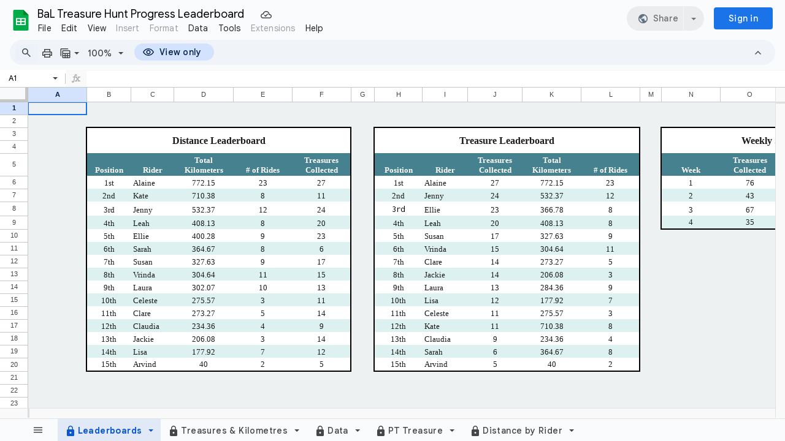

--- FILE ---
content_type: text/javascript
request_url: https://docs.google.com/static/spreadsheets2/client/js/2290522349-waffle_js_prod_approvals__en_us.js
body_size: 6448
content:
Fn("approvals");
function uZq(a){this.Ga=$k(a)}E(uZq,R);C=uZq.prototype;C.getId=function(){return mm(this,1)};C.Pc=function(a){return Am(this,1,a)};C.ZE=function(){return mm(this,5)};C.getStatus=function(){return nm(this,7)};C.getType=function(){return nm(this,13)};C.Zb=function(a){return Dm(this,13,a)};var vZq={opacity:"0",height:"0"},wZq={opacity:"1",height:""},xZq=[{property:"height",duration:.1,timing:"ease-out",delay:0},{property:"opacity",duration:.09,timing:"ease-in",delay:0}];
function yZq(a,c,e){var f=a.ma.get(c);if(!f)return Ni(!1);if(e==f.isVisible())return Ni(!0);if(e&&!f.Ic()&&!N4d(a,f))return Ni(!1);var g=new RC(f.Wa(),.25,e?vZq:wZq,e?wZq:vZq,xZq);return new Mi(function(h){a.xa.Ne(g,"end",function(){f.setVisible(e);M4d(a);h(!0)});g.play()})}function zZq(a,c){a.qa=c}function AZq(a,c){a.wa=c;a.dispatchEvent("docs-banner-update-link-action-enabled")}function BZq(a){this.ma=a}function CZq(a,c){this.oa=a;this.ma=c}
function DZq(a){if(a=Eml(a)){var c={};return c["X-Goog-Drive-Resource-Keys"]=a,c}return{}}var EZq={inProgress:1,approved:2,declined:4,cancelled:3,statusUnspecified:0,artifactsPending:5,failed:6},FZq={decisionUnspecified:0,noDecision:1,approved:2,declined:3},GZq={typeUnspecified:0,contentReview:1,eSignature:2,alignment:3},HZq={failureReasonUnspecified:0,artifactGenerationFailed:1};
function IZq(a){a=Nh(a);var c=EZq[a.status];if(c===void 0)throw Error("b2");var e=new JFa;qm(e,3,a.capabilities!==void 0&&a.capabilities.canReview);for(var f=[],g=ea(a.reviewerDecisions),h=g.next();!h.done;h=g.next()){var k=h.value;if(h=k.reviewer){k=FZq[k.decision];if(k===void 0)throw Error("b2");var p=new KFa;h=Am(p,1,h.id);h=Dm(h,2,k);f.push(h)}}g=new uZq;g.Pc(a.approvalId);Dm(g,7,c);Cl(g,JFa,4,e);El(g,KFa,3,f);Am(g,5,a.revisionId);Am(g,12,a.completionRevisionId);qm(g,6,a.latest);a.initiator&&
Am(g,2,a.initiator.id);a.dueDate&&(c=S6l(a.dueDate).getTime(),xm(g,11,c));g.Zb(GZq[a.type]);a.failureReason&&Dm(g,14,HZq[a.failureReason]);return g}function JZq(a){if(!a)throw Error("$1");var c=a.items;if(!c||c.length==0)throw Error("a2");a=IZq(c);c=c.reduce(function(e,f){return e+(EZq[f.status]===2?1:0)},0);return new CZq(a,new BZq(c))}
function KZq(a){return Dml(a.oa,"/drive/v2internal/files/"+a.ma.qa+"/approvals","drive#approvalList").then(function(c){return fZ(sel(q7l(qel(c,"GET"),{fields:"kind,items/status,items/approvalId,items/capabilities,items/reviewerDecisions,items/revisionId,items/completionRevisionId,items/dueDate,items/latest,items/initiator,items/type,items/failureReason"}),DZq(WFa((new to).Pc(a.ma.qa),a.ma.xa))),3).start().then(function(e){return JZq(e)},function(){throw Error("$1");})},function(){throw Error("$1");
})}function LZq(a){return(Gqo(),Eqo).get(a,32,void 0)};function S4(a){this.If=a;!this.z4()||this.dL()}C=S4.prototype;C.JAa=y("");C.yoa=y(null);function MZq(a){if(a.eX()&&a.eX().isVisible())return a.yoa()||void 0}C.q_=y(null);function NZq(a){if(a.dL()&&a.dL().isVisible())return a.q_()||void 0}C.c6a=y(null);function OZq(a){if(a.z4()&&a.z4().isVisible())return a.c6a()||void 0}C.eX=y(null);C.dL=y(null);C.z4=y(null);function PZq(a){S4.call(this,a)}E(PZq,S4);C=PZq.prototype;C.wQ=y("Approved.");C.JAa=y("All reviewers have approved");C.q_=y("View details");C.dL=function(){return this.If.Ta("docs-one-details-pane-view-approval-details")};C.Z2=y("Approved by reviewers banner");function QZq(a){S4.call(this,a)}E(QZq,S4);C=QZq.prototype;C.wQ=y("Review complete.");C.JAa=y("The review has been completed");C.q_=y("View details");C.dL=function(){return this.If.Ta("docs-one-details-pane-view-approval-details")};C.Z2=y("Review complete banner");function RZq(a){a=a.eNe;return Ip(U(Ip(Jp(),'<div class="'+T("docs-approvals-banner-container")+'" tabindex="0" role="complementary"><div class="'+T("docs-approvals-banner-details")+'"><div class="'+T("docs-approvals-banner-status-details")+'">'),a?op('<div class="'+T("docs-approvals-banner-icon")+'"><svg width="20" height="18" viewBox="0 0 18 18" xmlns="http://www.w3.org/2000/svg"><path class="'+T("docs-approvals-banner-icon-path")+'" d="M15.4784 1.90637 14.2648.67714c-.776-.786073-2.0469-.786073-2.8281 0L.0668945 12.1939v4.0939H4.10856L15.4784 4.77105c.7864-.79135.7864-2.07861 0-2.86468ZM3.27523 14.262H2.06689v-1.224l8.66151-8.77341 1.2083 1.22395L3.27523 14.262Zm4.79166 2.0258 4.00001-4.0517h6v4.0517H8.06689Z" fill-rule="nonzero"/></svg></div>'):
op('<div class="'+T("docs-approvals-banner-icon")+'"><svg width="20" height="20" viewBox="0 0 18 18" xmlns="http://www.w3.org/2000/svg"><path class="'+T("docs-approvals-banner-icon-path")+'" d="M3 12.5V17h12v-4.5c0-.825-.675-1.5-1.5-1.5h-9c-.825 0-1.5.675-1.5 1.5zM14.0009766 14H4.00097656v-2H14.0009766v2zM9 1C6.93 1 5.25 2.792 5.25 5L9 10.99713135 12.75 5c0-2.208-1.68-4-3.75-4zm0 7.2L6.75 5c0-1.328 1.005-2.4 2.25-2.4s2.25 1.072 2.25 2.4L9 8.2z" fill-rule="nonzero"/></svg></div>')),'<div id="docs-approvals-banner-status" class="'+
T("docs-approvals-banner-status")+'"></div></div><div id="docs-approvals-banner-full-message" class="'+T("docs-approvals-banner-full-message")+'"></div></div><div class="'+T("docs-approvals-banner-buttons")+'"><div class="'+T("docs-approvals-banner-primary-button-wrapper")+'"></div><div class="'+T("docs-approvals-banner-secondary-button-wrapper")+" "+T("docs-approvals-banner-non-primary-button-wrapper")+'"></div><div class="'+T("docs-approvals-banner-tertiary-button-wrapper")+" "+T("docs-approvals-banner-non-primary-button-wrapper")+
'"></div><div class="'+T("docs-approvals-banner-dismiss-button-wrapper")+" "+T("docs-approvals-banner-non-primary-button-wrapper")+'"></div></div></div>')};function SZq(a,c,e,f){hZ.call(this,f);this.Ba=a;this.Aa=c;this.xa=e;this.oa=new iD(void 0,this.Na());this.oa.qd("docs-approvals-banner-primary-button");this.eb(this.oa);this.qa=new iD(void 0,this.Na());this.qa.qd("docs-approvals-banner-secondary-button");this.eb(this.qa);this.va=new iD(void 0,this.Na());this.va.qd("docs-approvals-banner-tertiary-button");this.eb(this.va);this.ma=new LA(Mp(Op,{icon:"docs-icon-img docs-icon-close-20"}),this.Na());this.ma.qd("docs-approvals-banner-dismiss-button");this.eb(this.ma);
this.wa=new ZC;this.Ha(this.wa);this.Ca=new nq;this.Ha(this.Ca);this.za=new dC(this);this.Ha(this.za)}E(SZq,hZ);
SZq.prototype.Xa=function(){this.qc(Mp(RZq,{eNe:this.Aa===9}));this.oa.render(this.Oa("docs-approvals-banner-primary-button-wrapper"));this.qa.render(this.Oa("docs-approvals-banner-secondary-button-wrapper"));this.va.render(this.Oa("docs-approvals-banner-tertiary-button-wrapper"));this.ma.render(this.Oa("docs-approvals-banner-dismiss-button-wrapper"));wA(this.ma.Wa(),"Dismiss banner");nz(this.Wa(),"labelledby",this.Oa("docs-approvals-banner-status").id);nz(this.Wa(),"describedby",this.Oa("docs-approvals-banner-full-message").id);
TZq(this)};
SZq.prototype.fb=function(){var a=this;hZ.prototype.fb.call(this);FC(this.Wa());this.jb().listen(this.ma,"action",function(){return void a.dispatchEvent("Ri")}).listen(this.oa,"action",function(){return void a.dispatchEvent("Si")}).listen(this.qa,"action",function(){return void a.dispatchEvent("Ti")}).listen(this.va,"action",function(){return void a.dispatchEvent("Ui")});oq(this.Ca,this.Ba.lb,function(){return TZq(a)});this.za.Kc(this.xa.Ta("docs-one-details-pane-focus"),jr,function(c){return void UZq(a,c==
null?void 0:c.data)});this.za.Kc(this.xa.Ta("docs-one-details-pane-close"),jr,function(){return void UZq(a)})};SZq.prototype.ZW=w("Aa");SZq.prototype.oAa=y("docs-feature-level-banner");function VZq(a,c){var e=a.Na();e.Rh(a.Oa("docs-approvals-banner-status"),c.wQ());e.Rh(a.Oa("docs-approvals-banner-full-message"),c.JAa());a.wa.dispose();a.wa=new ZC;WZq(a,a.oa,c.yoa(),c.eX());WZq(a,a.qa,c.q_(),c.dL());WZq(a,a.va,c.c6a(),c.z4())}
function WZq(a,c,e,f){e?(c.setContent(e),f&&$C(a.wa,c,f)):c.setVisible(!1)}function UZq(a,c){c=c==="approvals"&&a.xa.Ta("docs-one-details-pane").isVisible();$o(a.Oa("docs-approvals-banner-buttons"),!c)}function TZq(a){sz(a.Wa(),a.Ba.Da==2?"docs-approvals-banner-locked":"docs-approvals-banner-unlocked")};function XZq(a,c,e,f){S4.call(this,f);this.oa=a;this.ma=!c}E(XZq,S4);C=XZq.prototype;C.wQ=function(){return(new Xs("{NUM_APPROVED_VERSIONS, plural, =1 {Approved version available.}other {Approved versions available.}}")).format({NUM_APPROVED_VERSIONS:this.oa?2:1})};C.JAa=y("This document was previously approved and may have been modified.");C.q_=function(){return this.ma?this.oa?"View approved versions":"View approved version":"View details"};
C.dL=function(){return this.ma?this.If.Ta("docs-revisions-focus-and-show-approvals-tiles"):this.If.Ta("docs-one-details-pane-view-approval-details")};C.Z2=y("Approved version available banner");function YZq(a){S4.call(this,a)}E(YZq,S4);C=YZq.prototype;C.wQ=y("Approved version.");C.JAa=y("This is the last approved version. Editors can unlock to make edits, comments, and suggestions.");C.q_=y("View details");C.dL=function(){return this.If.Ta("docs-one-details-pane-view-approval-details")};C.Z2=y("Approved version banner");function ZZq(a){S4.call(this,a)}E(ZZq,S4);C=ZZq.prototype;C.wQ=y("Generating signed document.");C.yoa=y("Generating signed document");C.q_=y("View details");C.eX=function(){return this.If.Ta("docs-esignature-view-signed-document")};C.dL=function(){return this.If.Ta("docs-one-details-pane-view-esignature-details")};C.Z2=y("Signature completed banner");function $Zq(a){S4.call(this,a)}E($Zq,S4);C=$Zq.prototype;C.wQ=y("A version of this document was signed.");C.yoa=y("View signed document");C.q_=y("View details");C.eX=function(){return this.If.Ta("docs-esignature-view-signed-document")};C.dL=function(){return this.If.Ta("docs-one-details-pane-view-esignature-details")};C.Z2=y("A version of this document was signed banner");function a_q(a){S4.call(this,a)}E(a_q,S4);C=a_q.prototype;C.wQ=y("Signature completed.");C.yoa=y("View signed document");C.q_=y("View details");C.eX=function(){return this.If.Ta("docs-esignature-view-signed-document")};C.dL=function(){return this.If.Ta("docs-one-details-pane-view-esignature-details")};C.Z2=y("Signature completed banner");function b_q(a){S4.call(this,a)}E(b_q,S4);b_q.prototype.wQ=y("Oops, something went wrong.");b_q.prototype.q_=y("View details");b_q.prototype.dL=function(){return this.If.Ta("docs-one-details-pane-view-esignature-details")};b_q.prototype.Z2=y("Signature failed banner");function c_q(a){S4.call(this,a)}E(c_q,S4);C=c_q.prototype;C.wQ=y("Signature pending.");C.yoa=y("Sign");C.q_=y("Reject");C.c6a=y("View details");C.eX=function(){return this.If.Ta("docs-esignature-view-signing-document")};C.dL=function(){return this.If.Ta("docs-one-details-pane-reject-esignature")};C.z4=function(){return this.If.Ta("docs-one-details-pane-view-esignature-details")};C.Z2=y("Signature pending banner");function d_q(a){S4.call(this,a)}E(d_q,S4);C=d_q.prototype;C.wQ=y("Approval request overdue.");C.yoa=y("Approve");C.q_=y("Reject");C.c6a=y("View details");C.eX=function(){return this.If.Ta("docs-one-details-pane-confirm-approval")};C.dL=function(){return this.If.Ta("docs-one-details-pane-reject-approval")};C.z4=function(){return this.If.Ta("docs-one-details-pane-view-approval-details")};C.Z2=y("Overdue approval banner");function e_q(a){S4.call(this,a)}E(e_q,S4);C=e_q.prototype;C.wQ=y("Pending approval.");C.yoa=y("Approve");C.q_=y("Reject");C.c6a=y("View details");C.eX=function(){return this.If.Ta("docs-one-details-pane-confirm-approval")};C.dL=function(){return this.If.Ta("docs-one-details-pane-reject-approval")};C.z4=function(){return this.If.Ta("docs-one-details-pane-view-approval-details")};C.Z2=y("Pending approval banner");function f_q(a,c,e){S4.call(this,e);this.ma=a;this.oa=c}E(f_q,e_q);f_q.prototype.JAa=function(){return this.oa?(new Xs("{NUM_REMAINING_APPROVERS, plural, =0 {Waiting for you to approve}=1 {Waiting for you and # other approver to approve} other {Waiting for you and # other approvers to approve}}")).format({NUM_REMAINING_APPROVERS:this.ma-1}):(new Xs("{NUM_REMAINING_APPROVERS, plural, =1 {Waiting for # approver to approve} other {Waiting for # approvers to approve}}")).format({NUM_REMAINING_APPROVERS:this.ma})};
f_q.prototype.wQ=y("Partially approved.");f_q.prototype.Z2=y("Partially approved banner");function g_q(a,c,e,f,g,h,k){Ei.call(this);this.Ca=a;this.wa=c;this.Ba=e;this.Ia=f;this.qa=h;this.Ma=k;this.ma=this.oa=this.xa=null;this.Aa=g;this.va=new dC;this.Ha(this.va);this.za=null;this.Ea=new nq;this.Ha(this.Ea);h_q(this);this.Da=new Gk(this);this.Ha(this.Da)}E(g_q,Ei);
function i_q(a){KRc(a.va);a.va.Kc(a.qa.Ta("docs-one-details-pane-focus"),jr,function(c){return void j_q(a,c==null?void 0:c.data)});a.va.Kc(a.qa.Ta("docs-one-details-pane-close"),jr,function(){return void j_q(a)});a.ma&&(a.ma.eX()&&(a.va.Kc(a.ma.eX(),er,function(){return k_q(a)}),a.va.Kc(a.ma.eX(),hr,function(){return k_q(a)})),a.ma.dL()&&(a.va.Kc(a.ma.dL(),er,function(){return k_q(a)}),a.va.Kc(a.ma.dL(),hr,function(){return k_q(a)})),a.ma.z4()&&(a.va.Kc(a.ma.z4(),er,function(){return k_q(a)}),a.va.Kc(a.ma.z4(),
hr,function(){return k_q(a)})))}function l_q(a){if(a.Aa.Za("docs-eawbwm")){var c=Oel(new Lel,m_q(a));a:switch(a.Ca){case 2:var e="docs-icon-esignature-pen";break a;case 1:e="docs-icon-approval-20x20";break a;default:e=""}a.oa=Pel(Wel(Zel(Yel(Xel(bfl(c,e).tP("Placeholder").ofa("Placeholder"),!0),!0),!0),function(){return n_q(a,!1)}),!0).build();c=rml(a.Ma,Yj("docs-feature-level-banner"),a.oa,a.Ba);a.Ha(c);i_q(a)}}function h_q(a){oq(a.Ea,a.wa.Lb,function(){return o_q(a)})}
function o_q(a){var c=a.ma;var e=a.wa.Ca;var f;if(f=e){a:switch(a.Ca){case 2:f=[2];break a;case 1:f=[1,3];break a;default:f=[]}f=f.includes(nm(e,13))}e=f?a.Ca===2?p_q(a,e):q_q(a,e):null;a.ma=e;c!==a.ma&&k_q(a)}
function k_q(a){a.oa||l_q(a);a.Aa.Za("docs-eawbwm")||a.xa||(a.xa=new SZq(a.wa,m_q(a),a.qa),a.Ha(a.xa),jwi(a.Ba,a.xa),a.Da.listen(a.xa,"Ri",a.Qa));r_q(a,!!a.ma);if(a.ma)if(a.Aa.Za("docs-eawbwm")){Cel(a.oa,a.ma.wQ());Bel(a.oa,a.ma.JAa());Fel(a.oa,function(){return a.ma.eX().Jb()});a.oa.z6(MZq(a.ma));var c;Eel(a.oa,!((c=a.ma.eX())==null||!c.isEnabled()));Hel(a.oa,function(){return a.ma.dL().Jb()});a.oa.Hva(NZq(a.ma));var e;Gel(a.oa,!((e=a.ma.dL())==null||!e.isEnabled()));zZq(a.oa,function(){return a.ma.z4().Jb()});
qbo(a.oa,OZq(a.ma));var f;AZq(a.oa,!((f=a.ma.z4())==null||!f.isEnabled()));i_q(a)}else VZq(a.xa,a.ma)}function m_q(a){switch(a.Ca){case 2:return 9;default:return 8}}function r_q(a,c){a.Aa.Za("docs-eawbwm")?a.oa.isVisible()!==c&&(a.Ba.setVisible(m_q(a),c),n_q(a,c)):a.xa.isVisible()!==c&&yZq(a.Ba,m_q(a),c).then(function(){return n_q(a,c)})}
function j_q(a,c){c!=="approvals"&&c||(c==="approvals"&&a.qa.Ta("docs-one-details-pane").isVisible()?(a.oa.z6(void 0),a.oa.Hva(void 0),qbo(a.oa),Iel(a.oa,!1)):a.ma&&(a.oa.z6(MZq(a.ma)),a.oa.Hva(NZq(a.ma)),qbo(a.oa,OZq(a.ma)),Iel(a.oa,!0)))}function p_q(a,c){switch(nm(c,7)){case 2:return s_q(a,c)?new a_q(a.qa):new $Zq(a.qa);case 5:return new ZZq(a.qa);case 6:return new b_q(a.qa);case 1:return new c_q(a.qa);default:return null}}
function q_q(a,c){nm(c,7);nm(c,7);switch(nm(c,7)){case 1:var e=LFa(c).length,f=t_q(c),g;if(g=!!xl(c,JFa,4))g=xl(c,JFa,4),g=km(g,3);return f>0&&f<e?new f_q(e-f,g,a.qa):nm(c,13)===3&&f===e?new PZq(a.qa):(c=no(Il(c,11)))&&c<Date.now()?new d_q(a.qa):new e_q(a.qa);case 2:return nm(c,13)===3?LFa(c).length===t_q(c)?new PZq(a.qa):new QZq(a.qa):s_q(a,c)?new YZq(a.qa):new XZq((a.za?a.za.ma:0)>1,a.wa.ma.Me(),a.Aa,a.qa);case 4:case 3:return c=a.za?a.za.ma:0,c>0?new XZq(c>1,a.wa.ma.Me(),a.Aa,a.qa):null;default:return null}}
g_q.prototype.Qa=function(){r_q(this,!1)};function n_q(a,c){a.qa.Ta("docs-approvals-banner-visibility-change").Jb(c?a.ma.Z2():"Approvals banner hidden")}function s_q(a,c){if(a.wa.Da!==0){if(a.wa.za)return!!km(c,6);c=parseInt(mm(c,12)||mm(c,5),10);return Wr(bab(a.Ia))===c}return!1}function t_q(a){return LFa(a).reduce(function(c,e){return c+(nm(e,2)===2?1:0)},0)};function u_q(a){HD.call(this,"This document is locked");this.Aa=(new oD).build();this.Ha(this.Aa);this.va=new pC;this.va.setStyle(4);this.eb(this.va);this.Ba=a}E(u_q,HD);u_q.prototype.Xa=function(){HD.prototype.Xa.call(this);jod(this,"Unlock to edit","docs-approvals-toast-unlock")};u_q.prototype.fb=function(){HD.prototype.fb.call(this);var a=this.Na().pk("docs-approvals-toast-unlock");this.va.Sb(a);$C(this.Aa,this.va,this.Ba.Ta("docs-unlock-file"),void 0,void 0,(new zr).xc(88).build())};function v_q(a,c){HD.call(this,"The file is unlocked. Refresh to view",c,!0);this.Aa=a;this.va=new pC;this.va.setStyle(4);this.eb(this.va)}E(v_q,HD);v_q.prototype.Xa=function(){HD.prototype.Xa.call(this);jod(this,"Refresh","docs-approvals-toast-reload")};v_q.prototype.fb=function(){var a=this;HD.prototype.fb.call(this);var c=this.Na().pk("docs-approvals-toast-reload");this.va.Sb(c);this.jb().listen(this.va,"action",function(){return void pD(a.Aa)})};function w_q(a,c,e,f){JC.call(this);this.r2b=a;this.ma=e;this.mimeType=c||"";this.rD=f||null;MC(this,!1);this.b0=!0}E(w_q,JC);w_q.prototype.CK=function(){JC.prototype.CK.call(this);var a,c=(a=this.oa)==null?void 0:OC(a,"ok");c&&c.focus()};w_q.prototype.fb=function(){var a=this;JC.prototype.fb.call(this);this.jb().listen(this,"dialogselect",function(c){c.key==="cancel"?(a.close(),a.ma&&a.ma()):c.key==="ok"&&(a.setVisible(!1),a.dispatchEvent("Vi"),a.rD&&a.rD.callback(),a.ma&&a.ma())})};
w_q.prototype.close=function(){this.setVisible(!1);this.rD&&this.rD.cancel()};function x_q(a){var c=a.id;a=Jp();var e=U(Jp(),op("<svg"+Ep(Dp(iU("class","driveLockingUnlockdialog-title-icon-svg","appsDriveElementsIconsBaseSvgIcon isHighContrastSensitive")))+' height="24" viewBox="0 -960 960 960" width="24"><path d="M240-640h360v-80q0-50-35-85t-85-35q-50 0-85 35t-35 85h-80q0-83 58.5-141.5T480-920q83 0 141.5 58.5T680-720v80h40q33 0 56.5 23.5T800-560v400q0 33-23.5 56.5T720-80H240q-33 0-56.5-23.5T160-160v-400q0-33 23.5-56.5T240-640Zm0 480h480v-400H240v400Zm240-120q33 0 56.5-23.5T560-360q0-33-23.5-56.5T480-440q-33 0-56.5 23.5T400-360q0 33 23.5 56.5T480-280ZM240-160v-400 400Z"/></svg>'));
c=Ip(U(Ip(Jp(),'<div class="'+T("driveLockingDialogbasedialog-title")+'"><div class="'+T("driveLockingDialogbasedialog-title-icon")+'" aria-hidden="true">'),mp(e)),'</div><span class="'+T("driveLockingDialogbasedialog-title-text")+'" id="'+T(c)+'">'+mp("Unlock the file?")+"</span></div>");return U(a,c)}
function y_q(a){var c=a.title,e=a.iconUrl,f=a.cQb;a=a.wba;var g=Ip(Jp(),'<div><span class="'+T("driveLockingUnlockcontent-text")+'">');f===2&&a===1?U(g,"The ability to make changes will be restored. Once unlocked, the eSignature request will be canceled."):U(g,"The ability to make changes will be restored");Ip(U(Ip(g,"</span>"),op('<div class="'+T("driveLockingDialogbaseitem-chip")+'" aria-label="'+T(c)+'" data-tooltip='+Cp(c)+'><div class="'+T("driveLockingDialogbaseitem-chip-content")+'"><img class="'+
T("driveLockingDialogbaseitem-chip-icon")+'" src="'+T(Gp(e))+'"><span class="'+T("driveLockingDialogbaseitem-chip-title")+'">'+mp(c)+"</span></div></div>")),"</div>");return g};function z_q(a,c,e,f,g,h){w_q.call(this,a,c,h===void 0?l():h,e);this.wba=g||null;this.cQb=f||null;a=eB(new dB,y_q,{title:this.r2b,iconUrl:LZq(this.mimeType),cQb:this.cQb,wba:this.wba});this.Hub=!0;this.m6("alertdialog");KC(this,a);Kp(z5l(this),x_q,{id:Xri(this).id})}E(z_q,w_q);z_q.prototype.Xa=function(){w_q.prototype.Xa.call(this);var a=(new LC).Co(PC,!1,!0).Co(QZc);NC(this,a);vY(this,"ok");OC(a,"ok").innerText="Unlock";sz(x0(this),"drive-locking-dialog")};function A_q(a,c,e,f,g,h,k,p,q,r,u,x,z){Ei.call(this);var A=this;this.Da=a;this.ma=c;this.lb=e;this.qa=f;this.gb=g;this.Aa=h;this.Qa=p;this.Ua=k;this.Ma=q;this.xa=u;this.Sa=z;this.Ca=new Gk(this);this.Ha(this.Ca);this.wa=new nq;this.Ha(this.wa);this.za=this.Ba=this.oa=null;this.va="none";this.ib=new dC(this);this.Ha(this.ib);this.Ea=x;oq(this.wa,this.ma.Hp,function(){return B_q(A)});oq(this.wa,this.ma.lb,function(){var B=A.ma.Da;B==2&&(A.va=="locked"&&C_q(A),A.va="unlocked");B==0&&(A.va=="unlocked"&&
D_q(A),A.va="none")});E_q(this)}E(A_q,Ei);A_q.prototype.wb=function(){this.oa&&!this.oa.isDisposed()&&(nyd(this.Da,this.oa),this.Ca.ve(this.oa,"Vi",this.Ia),this.oa.dispose());this.oa=new z_q(this.ma.getTitle(),this.ma.getMimeType(),void 0,this.ma.Ca!=null&&Sm(this.ma.Ca,13)?this.ma.Ca.getType():null,this.ma.Ca!=null&&Sm(this.ma.Ca,7)?this.ma.Ca.getStatus():null);this.Ha(this.oa);this.Da.MC(this.oa);this.Ca.listen(this.oa,"Vi",this.Ia);this.oa.setVisible(!0)};
A_q.prototype.tb=function(){this.xa.Ta("docs-one-details-pane-focus").Jb("approvals");ABl(this.ma.Ca,this.Ea)};function E_q(a){var c=a.ma.Da;if(c==1){var e=a.ma.lb;a.va="locked";var f=function(){a.ma.Da==2&&(B_q(a),JNa(a.wa,e,f))};oq(a.wa,e,f)}else c==2?(B_q(a),C_q(a),a.va="unlocked"):a.ma.Xc&&B_q(a);F_q(a)}
function C_q(a){if(JD(a.qa))a.qa.a0({label:"This document is locked",hs:"Unlock to edit",Uo:6E3}).Mt.then(function(e){e.reason==="action"&&a.xa.Ta("docs-unlock-file").Jb(void 0,(new zr).xc(88).build())});else{var c=new u_q(a.xa);ID(c);a.Ha(c);c.render();c.setVisible(!0);KD(a.qa,c)}}
function D_q(a){if(JD(a.qa))a.qa.a0({label:"The file is unlocked. Refresh to view",Htf:-1,hs:"Refresh"}).Mt.then(function(e){e.reason==="action"&&pD(a.Aa)});else{var c=new v_q(a.Aa);ID(c);a.Ha(c);c.render();c.setVisible(!0);KD(a.qa,c)}}function B_q(a){KZq(a.lb).then(function(c){var e=a.ma,f=c.oa;J(e.Ca,f)||(e.Ca=f,e.Lb.ad(new Hr(void 0)));a.za&&(e=a.za,e.za=c.ma,o_q(e));a.Ba=c.ma},function(c){return a.Ua.log(c)})}
A_q.prototype.Ia=function(){var a=this;hs(ks(ns(this.gb.Yi("/unlock"),"id",this.ma.qa),"POST"),function(){return pD(a.Aa)}).Fj()};function F_q(a){var c=a.ma,e=a.Ma,f=a.Qa,g=a.Ea,h=a.xa,k=a.Sa,p=null;!Yj("docs-feature-level-banner")||oC()||ls().Mr()||(p=new g_q(1,c,e,f,g,h,k),o_q(p));a.za=p;a.Ba&&(c=a.za,c.za=a.Ba,o_q(c))};function G_q(){In.apply(this,arguments)}E(G_q,In);G_q.prototype.ERd=function(){return A_q};fo("approvals",G_q);
RO();
// Google Inc.

//# sourceMappingURL=waffle_js_prod_approvals__en_us.sourcemap


--- FILE ---
content_type: text/javascript
request_url: https://docs.google.com/static/spreadsheets2/client/js/1931255721-waffle_js_prod_queryeditor__en_us.js
body_size: 36673
content:
Fn("queryeditor");
function Ofv(a){this.Ga=$k(a)}E(Ofv,R);Ofv.prototype.FO=function(){return Vl(this,1)};Ofv.prototype.X3=function(){return Vl(this,2)};Ofv.prototype.getId=function(){return Vl(this,3)};Ofv.prototype.Pc=function(a){return Am(this,3,a)};function Pfv(a,c){return Am(a,1,c)}function Qfv(a,c){return Am(a,2,c)}function Rfv(a,c){return Am(a,4,c)}function Sfv(a,c){return Am(a,5,c)}function Tfv(a,c){return tm(a,6,c)}function Ufv(a,c){return Am(a,2,c)}function Vfv(a,c){return Am(a,3,c)}
function Wfv(a,c){return Cm(a,1,RQn,c)}function Xfv(a){return Rm(a,1,RQn)}function Yfv(a){return jl(a,Ofv,5,RQn)}function Zfv(a,c){return Am(a,2,c)}function $fv(a){this.Ga=$k(a)}E($fv,R);function agv(a,c){return Dm(a,6,c)}function bgv(a,c){return Dl(a,QQn,4,UQn,c)}function cgv(a){this.Ga=$k(a)}E(cgv,R);cgv.prototype.Sm=function(){return Pl(this,1)};cgv.prototype.Gf=function(){return Xl(this,2)};cgv.prototype.IG=function(){return Vl(this,5)};cgv.prototype.fM=function(a){return Am(this,5,a)};
var dgv=un(cgv);function egv(a){this.Ga=$k(a)}E(egv,R);function fgv(a,c){return new Mi(function(e,f){eC(a,"/dbx/fetchRepositories",[],c.mc(),function(g){g=dgv(JSON.stringify(g.Wf()));g.Sm()?e(g):f(g)},function(){var g=new cgv;g=qm(g,1,!1);g=Dm(g,2,31);g=al(g);f(g)})})}var ggv;function hgv(){this.qa=this.qb=0}E(hgv,pd);hgv.prototype.oa=w("qa");function igv(a,c,e){var f=new hgv;f.ma=a;f.qb=c;f.qa=e;return f}
var jgv=igv("VALUE_NOT_SET",0,0),kgv=igv("CONSTANT_VALUE",1,2),lgv=igv("WORKBOOKRANGE_ID",2,3),mgv=igv("CELL_COORDINATE",3,4);function ngv(a){return a instanceof hgv}function ogv(a){if(a==null)return jgv;a|=0;ggv||(ggv=Q([jgv,kgv,lgv,mgv],hgv,ngv),ggv=qo(ggv));return(a=ggv[a])?a:jgv}function pgv(){}E(pgv,G);var qgv,rgv,sgv;function tgv(){tgv=l();sgv=Wm(ES(DS(),Wm(xXh(wXh(vXh(uXh(tXh(new Dv,DDn(12434877)),DDn(TSh((pv(),ov)))),1),DDn(15987699)),1))))}
function ugv(a,c){a=kw("dbx-preview-grid-id",0,0,a,c);c=HJ();var e=rJ();tgv();return wHi("dbx-preview-banded-workbook-range",a,I9e(IJ(c,Wm(lJ(e,sgv))).ma),7)}function vgv(){vgv=l();qgv=XN(dJ(aJ(BMe(LMe((SI(),GI)),1),0)));rgv=PIg(qgv)}function wgv(){}E(wgv,G);wgv.prototype.ma=function(){throw dc().Fa;};function xgv(){}E(xgv,G);xgv.prototype.oa=y(null);function ygv(){this.wa=0}E(ygv,lXn);C=ygv.prototype;C.Ria=function(){return(WLg(),RLg).ma};
C.Yt=function(a,c){var e;(e=a>this.oa.size()||a<0)||(e=c>=this.ma.size()||c<0);if(e)return this.qa.wa;if(a==0)var f=zHi(this.ma.fc(c));else e=this.oa.fc(a-1|0),e=ml(e,1,qu,c),f=PXh(e);e=this.qa;var g=mS(Lc(a),Lc(c)).toString(),h=e.oa.get(g);h||(h=Mjg(f.ma,xFf(e.xa,XN(dJ(TI(RI(),f.oa))))),a=bPg(e.za,h,e.ma,null,a,c,e.va),h=Glh(f,a,e.qa),e.oa.La(g,h));return h};C.eC=function(){var a=this.xa.ma();return a?a.ma():ef};C.K8=function(){return rgv};C.Gga=function(){this.qa.oa.zj()};
function zgv(a){var c=Dt(0,a.ma.size());for(a=a.qa.Bb();a.yb();)a.Ab().Cta(c)}function Agv(a,c,e,f){var g=a.Kf().oa,h=a.Kf().ma;e=SUh(e,Lc(g.oa));g.ma.clear();g.ma.Wt(e);c=SUh(c,Lc(h.oa));h.ma.clear();h.ma.Wt(c);c=a.Kf().oa;e=a.Kf().ma;for(var k=La(),p=0;p<c.size();p=p+1|0){for(var q=k,r=q.fS,u=p,x=a,z=p,A=e.size(),B=f,F=0,I=0;I<A;I=I+1|0){var K=gih(B,I,z,!1);K=Pb(K.bL());F=Math.max(F,K)}r.call(q,u,Lc(Math.max(F+5|0,x.wa)))}c.ma.clear();c.ma.Wt(k);zgv(h);zgv(g)}function Bgv(){this.oa=0}E(Bgv,G);
C=Bgv.prototype;C.BC=l();C.Xga=w("va");C.getSize=function(a){return this.ma.fc(a)?this.ma.fc(a).intValue():this.oa};C.Wga=y(null);C.size=function(){return this.ma.size()};C.YNa=function(){return ef};C.Mqa=function(){return nKg};C.IU=function(){return bw(),aw};C.DQa=function(a){return this.getSize(a)!=this.oa};C.LQa=y(!1);C.Bi=w("wa");C.q0=y(0);C.register=function(a){this.qa.add(a)};C.unregister=function(a){this.qa.remove(a)};
function Cgv(a,c){var e=new Bgv;e.va=a;e.oa=c;e.ma=h8d(SUh(0,Lc(c)));e.wa=nXn(0);e.qa=La();return e}function Dgv(){this.oa=this.xa=!1;this.va=0;this.wa=$a(0);this.qa=0;this.za=$a(0);this.ma=0}E(Dgv,G);function Egv(a,c){a.xa=c;a.ma=Lb(a.ma|1);return a}function Fgv(a,c){a.oa=c;a.ma=Lb(a.ma|2);return a}function Ggv(a,c){a.va=c;a.ma=Lb(a.ma|4);return a}function Hgv(a,c){a.qa=c;a.ma=Lb(a.ma|16);return a}function Igv(){this.ma=this.wa=!1;this.qa=0;this.va=$a(0);this.oa=0;this.xa=$a(0)}E(Igv,dq);
function Jgv(){this.qb=0}E(Jgv,pd);function n7(a,c){var e=new Jgv;e.ma=a;e.qb=c;return e}function Kgv(a){return a instanceof Jgv}
var Lgv=n7("STRING",0),Mgv=n7("BOOLEAN",1),Ngv=n7("INTEGER",2),Ogv=n7("LONG",3),Pgv=n7("DOUBLE",4),Qgv=n7("NUMERIC",5),Rgv=n7("TIMESTAMP",6),Sgv=n7("DATE",7),Tgv=n7("DATETIME",8),Ugv=n7("TIME",9),Vgv=n7("STRUCT",10),Wgv=n7("BYTES",11),Xgv=n7("GEOGRAPHY",12),Ygv=n7("BIGNUMERIC",13),Zgv=n7("JSON",14),$gv=n7("TIER",15),ahv=n7("ZIPCODE",16),bhv=n7("LOCATION",17),chv=n7("UNQUOTED",18),dhv=n7("STRING_LIKE",19),ehv=n7("DATE_LIKE",20),fhv=n7("INTEGER_LIKE",21),ghv=n7("DATE_WEEK",22),hhv=n7("DATE_QUARTER",
23);function ihv(){this.ma=!1}E(ihv,dq);function o7(a){return jhv(a,!1)}function jhv(a,c){khv();var e=new ihv;Bc(a);e.oa=a;e.ma=c;return e}function khv(){khv=l();o7(Lgv);o7(Ngv);o7(Pgv);o7(Qgv);o7(Ugv);o7(Sgv);o7(Rgv);o7(Ogv);o7(Mgv);o7(Vgv);o7(Wgv);o7(Xgv);o7(Tgv);jhv(Vgv,!0);o7(Ygv);o7(Zgv);o7(bhv);o7($gv);o7(ahv);o7(chv);o7(dhv);o7(ehv);o7(fhv);o7(ghv);o7(hhv)}
function lhv(a){a=o7(a);var c=new Dgv;Bc(a);c.Aa=a;a=Ggv(Fgv(Egv(c,!1),!1),0);a.wa=$a(0);a.ma=Lb(a.ma|8);a=Hgv(a,0);a.za=$a(0);a.ma=Lb(a.ma|32);return a}function mhv(a){if(a.ma!=63||!a.Aa)throw ib().Fa;var c=a.Aa,e=a.xa,f=a.Ca,g=a.oa,h=a.va,k=a.wa,p=a.qa,q=a.Ba,r=a.Da,u=a.za;a=a.Ea;nhv();var x=new Igv;x.Ca=c;x.wa=e;x.Aa=f;x.ma=g;x.qa=h;x.va=k;x.oa=p;x.za=q;x.Ba=r;x.xa=u;x.Da=a;return x}
function ohv(){for(var a=Tp(rG()),c=Q([Lgv,Mgv,Ngv,Ogv,Pgv,Qgv,Rgv,Sgv,Tgv,Ugv,Vgv,Wgv,Xgv,Ygv,Zgv,$gv,ahv,bhv,chv,dhv,ehv,fhv,ghv,hhv],Jgv,Kgv),e=0;e<c.length;e++){var f=c[e];Up(a,f,mhv(Egv(lhv(f),!0)))}Vp(a)}function nhv(){nhv=l();ohv()}function phv(a){nhv();var c=lhv(Lgv);c.Ca=a;return mhv(c)}function qhv(){}E(qhv,dq);qhv.prototype.getName=w("oa");qhv.prototype.getValue=w("qa");qhv.prototype.Gf=w("ma");function rhv(a,c,e){var f=new qhv;Bc(a);f.oa=a;f.qa=c;f.ma=e;return f}
function shv(a,c){var e=a.kf();if(!e)return vf();var f;switch(f=e.Ei(),f){case 2:return ZE(phv(e.uf()));case 4:return c=e.kv(),nhv(),c=mhv(Fgv(lhv(Mgv),c)),ZE(c);case 3:e=e.mf();f=Eb(e);a=(a=a.lq())?a.Vt():null;if(c&&a&&rXh(a))return c=eP(fP(),e),nhv(),a=lhv(Sgv),a.Ba=c,c=mhv(a),ZE(c);e==f?(nhv(),c=mhv(Ggv(lhv(Ngv),f)),c=ZE(c)):(nhv(),c=mhv(Hgv(lhv(Pgv),e)),c=ZE(c));return c;default:return vf()}}
function thv(a,c,e,f,g,h){if(!c.VA(e))return rhv(a,null,14);var k=fw(e,f,g);tQ(c,k);k=c.zd(e);if(!(f<k.Ke()&&g<k.He()))return rhv(a,null,14);c=hQ(c,e,f,g);h=shv(c,h);h.Xd()?(h=h.yc(),a=rhv(a,h,null)):a=rhv(a,null,15);return a}
function uhv(a,c,e){var f=Zd(c.getName(),Nga()),g=null;switch(ogv(ul(c,ku)).ordinal()){case 1:a=phv(hm(c,2,ku));g=rhv(f,a,null);break;case 2:if(c=a.ma.Dd(ZCe(c)))a:{var h;switch(h=c.oa,h){case 11:case 0:break;default:f=rhv(f,null,14);break a}f=(h=hv(c))&&zL(h)?thv(f,a,h.Ra(),h.Cb(),h.Fb(),e):rhv(f,null,14)}else f=rhv(f,null,14);g=f;break;case 3:h=aDe(c);g=thv(f,a,h.Ra(),Rl(h,2),h.Tc(),e);break;case 0:throw gb("HZ").Fa;}return g}function vhv(){this.qa=!1}E(vhv,G);
vhv.prototype.oa=function(a){Fe((xxh(),zxh),(Ie(),Wha),"Error loading grid for dbx query",a)};vhv.prototype.ma=function(){var a=this.xa;a(uhv(this.va,this.wa,this.qa))};function whv(a,c,e,f){if(!$P(a.ma.kb(),c))return null;e=e+1|0;f=f+1|0;a=a.ma.kb().mj(c).qa.ma;return RGi(e,f,0,0,a)}
function xhv(a,c,e,f){a=a.ma.kb();a:switch(ogv(ul(c,ku)).ordinal()){case 3:var g=aDe(c).Ra();var h=aDe(c);h=Rl(h,2);g=fw(g,h,aDe(c).Tc());break a;case 2:g=ZCe(c);g=(g=a.ma.Dd(g))?hv(g):null;break a;default:g=null}(g=g&&nLi(a,g.Ra())&&!tQ(a,g)?g:null)?(h=new vhv,h.xa=e,h.va=a,h.wa=c,h.qa=f,UYh(a,g,h)):e(uhv(a,c,f))}function yhv(){}E(yhv,dq);yhv.prototype.FG=w("qa");function zhv(a,c,e){var f=new yhv;f.qa=a;f.oa=c;f.ma=e;return f}
function Ahv(a,c){c=c.ma;if(c.length!=1)return zhv(null,null,"Please enter a valid cell");c=c[0];a=a.qa.Dd(c);return a?(a=hv(a))?zhv(a,c,null):zhv(null,null,"Please enter a valid cell"):zhv(null,null,"Please enter a valid cell")}
function Bhv(a,c){var e=gch(c),f=e.oa;c=e.ma;if(e.qa!=null)return zhv(null,null,"Please enter a valid cell");if(f==null)return(e=VEg(a.ma,c,null,1))?Ahv(a,e):zhv(null,null,"Please enter a valid cell");f=GBg(a.oa.ma,f);if(f==null)return zhv(null,null,"Please enter a valid cell");(e=VEg(a.ma,c,f,1))?a=Ahv(a,e):a=(a=RMi(f,c))&&zL(a)?zhv(a,null,null):zhv(null,null,"Please enter a valid cell");return a}function Chv(a,c){return Bhv(a.oa,c)}
function Dhv(){var a=Es();return function(c){return(c=dS(a).ma.kb().ma.Dd(c))?c.oa:null}}function Ehv(a,c){a.setContent(c)}function Fhv(a){this.Ga=$k(a)}E(Fhv,R);function Ghv(a){this.Ga=$k(a)}E(Ghv,R);function Hhv(a){this.Ga=$k(a)}E(Hhv,R);function Ihv(a,c){return Am(a,1,c)}var Jhv=[3,4];function Khv(a){this.Ga=$k(a)}E(Khv,R);function Lhv(a){return Dm(a,2,3)}function Mhv(a,c){return Dl(a,PQn,3,Jhv,c)}
function Nhv(a,c,e){c=Wm(zJo(yJo(xJo(new wJo,c),e)));return ySn(a.ma,c).then(function(f){return Bl(f,PQn,4,ql()).slice()},function(f){f=Wm(kPn(jS(new JF,f.Gf()),Vl(f,3)));return Oi(f)})}function Ohv(a,c){c=Wm(Lhv(Mhv(new Khv,c)));return a.ma.Wn(c).then(function(e){return $l(e,4,ql()).slice()})}
function Phv(a,c){c=Wm(vJo(new uJo,c));return BSn(a.ma,c).then(function(e){return Bl(e,mSn,5,ql()).slice().map(function(f){return f.getName()})},function(e){e=Wm(kPn(jS(new JF,e.Gf()),Vl(e,3)));return Oi(e)})}function Qhv(a,c,e){c=Ihv(new Hhv,c);e!=null&&Am(c,2,e);return fgv(a.ma,al(c)).then(aa(),function(f){f=Wm(kPn(jS(new JF,f.Gf()),Vl(f,3)));return Oi(f)})}
function Rhv(a,c){c=Wm(kJo(new jJo,bSn(aSn((new $Rn).Md("projects/${projectId}".replace("${projectId}",c)),1),["bigquery.jobs.create"])));return ESn(a.ma,c).then(aa())}var Shv=eBa(Our);function Thv(a,c){return qm(a,5,c)}
function Uhv(){return op('<div class="'+T("waffle-dataconnector-querytexteditor")+'"><div class="'+T("waffle-dataconnector-querytexteditor-overlay")+'"><div class="'+T("waffle-dataconnector-querytexteditor-overlay-message")+'"></div></div><div class="'+T("waffle-dataconnector-querytexteditor-editor-container")+'"></div></div>')}function Vhv(a,c){c&&a.ob(!1);$o(a.Oa("waffle-dataconnector-querytexteditor-overlay"),c)}function Whv(a){jy.call(this,a);this.oa=!0}E(Whv,jy);C=Whv.prototype;C.Xa=function(){this.qc(Mp(Uhv))};
C.fb=function(){jy.prototype.fb.call(this);Vhv(this,!1)};C.dZ=function(){this.dispatchEvent("Wi")};C.ob=function(a){a!=this.oa&&(this.oa=a,this.nYc(a))};C.isEnabled=w("oa");C.gua=l();function Xhv(a,c){var e={lineNumbers:!0,extraKeys:{Tab:!1}};a:{switch(c){case 1:c="sql";break a;case 2:c="googlesql";break a;case 3:c="googlesql";break a}c=void 0}e.mode=c;e.readOnly=!a.isEnabled();e.lineWrapping=a.xa;return e}
function Yhv(a,c,e,f,g){e=e===void 0?"":e;f=f===void 0?!1:f;Whv.call(this,g);this.ma=null;this.qa=e;this.va=a;this.xa=f;this.wa=c}E(Yhv,Whv);C=Yhv.prototype;C.Xa=function(){Whv.prototype.Xa.call(this);sz(this.Wa(),"waffle-dataconnector-codemirrorquerytexteditor")};
C.fb=function(){var a=this;Whv.prototype.fb.call(this);var c=this.Na().Xa("TEXTAREA");this.Na().append(this.Oa("waffle-dataconnector-querytexteditor-editor-container"),c);Kk(cua).load(function(){a.ma=window.CodeMirror.fromTextArea(c,Xhv(a,a.va));a.ma.on("change",function(){a.dispatchEvent("Wi")});if(a.wa.Za("fecssq"))a.ma.on("focus",function(){a.isEnabled()?uz(a.ma.getWrapperElement(),"CodeMirror-hide-cursor"):sz(a.ma.getWrapperElement(),"CodeMirror-hide-cursor")})})};C.gua=function(){this.ma&&this.ma.refresh()};
C.nYc=function(a){this.ma&&this.ma.setOption("readOnly",!a)};C.gX=function(a){this.ma?this.ma.setValue(a):this.qa=a};C.mKa=function(){var a=this.ma&&this.ma.getValue();return a?a instanceof Array?a.join("\n"):a:this.qa};function p7(a,c){jy.call(this,c);this.qa=new mpq(a,this.Na(),!1);this.eb(this.qa);this.xa=!1}E(p7,jy);C=p7.prototype;C.ue=function(a){this.xa=a;this.qa.oj().Ad(a)};C.refresh=function(){this.qa.oj().Ad(this.xa)};C.focus=function(){this.qa.oj().Sz().focus()};C.setContent=function(a){this.qa.setContent(a)};
C.jd=function(){return this.qa.jd()};C.Xa=function(){this.qc(this.Na().Xa("DIV","waffle-dataconnector-queryeditor-collapsible-sidebar-widget"));this.qa.render(this.Wa())};C.fb=function(){jy.prototype.fb.call(this);this.jb().listen(this,["aftershow","afterhide"],function(a){return a.stopPropagation()}).listen(this.qa.oj(),["charteditor-collapsiblesectionheader-opened","charteditor-collapsiblesectionheader-closed"],this.zfe)};
C.zfe=function(a){a.stopPropagation();this.xa=this.qa.oj().De();this.dispatchEvent(kjc(64,this.xa))};
function Zhv(){var a='<div class="'+T("waffle-dataconnector-textarea-editor")+'"><div class="'+T("waffle-dataconnector-textarea-editor-overlay")+'"><div class="'+T("waffle-dataconnector-textarea-editor-overlay-message")+'"></div></div><div class="'+T("waffle-dataconnector-textarea-editor-textareawrapper")+'"><textarea class="'+T("waffle-dataconnector-textarea-editor-textarea")+'" spellcheck="false" aria-label="';a+=Bp("Enter your query");a+='"></textarea><div class="'+T("waffle-dataconnector-textarea-editor-linegutter")+
'"><div class="'+T("waffle-dataconnector-textarea-editor-linenumber-container")+'"></div></div></div></div>';return op(a)}function $hv(a,c){zz(a.Wa(),"waffle-dataconnector-textarea-editor-focused",c)}function aiv(a){a.Ic();a.ma.disabled=!a.isEnabled();zz(a.Wa(),"waffle-dataconnector-textarea-editor-disabled",!a.isEnabled())}
function biv(a){var c=a.mKa().split(/\r?\n/).length,e=a.Oa("waffle-dataconnector-textarea-editor-linenumber-container"),f=e.childNodes;if(c<f.length)for(;f.item(c);)e.removeChild(f.item(c));else if(c>f.length)for(f=f.length+1;f<=c;f++){var g=e,h=g.appendChild,k=f,p=a.Na().Xa("DIV",{"class":"waffle-dataconnector-textarea-editor-linenumber"});p.textContent=""+k;h.call(g,p)}}function civ(a,c){a=a===void 0?"":a;Whv.call(this,c);this.va=this.ma=null;this.qa=a}E(civ,Whv);C=civ.prototype;
C.Xa=function(){Whv.prototype.Xa.call(this);sz(this.Wa(),"waffle-dataconnector-textarea-editor");Kp(this.Oa("waffle-dataconnector-querytexteditor-editor-container"),Zhv)};
C.fb=function(){var a=this;Whv.prototype.fb.call(this);this.ma=this.Oa("waffle-dataconnector-textarea-editor-textarea");this.ma.value=this.qa;this.va=new QB(this.ma);this.Ha(this.va);this.jb().listen(this.ma,"focus",function(){return $hv(a,!0)}).listen(this.ma,"blur",function(){return $hv(a,!1)}).listen(this.ma,"scroll",this.gJe).listen(this.va,"input",this.dZ);aiv(this);Vhv(this,!1)};C.dZ=function(){Whv.prototype.dZ.call(this);biv(this)};C.nYc=function(){this.Ic()&&aiv(this)};
C.mKa=function(){return this.Ic()?this.ma.value:this.qa};C.gua=l();C.gX=function(a){this.Ic()?(this.ma.value=a,aiv(this),biv(this)):this.qa=a};C.gJe=function(){Qo(this.Oa("waffle-dataconnector-textarea-editor-linenumber-container"),0,-this.ma.scrollTop)};
function div(){return op('<div class="'+T("waffle-dataconnector-newqueryeditor-container")+'"><div class="'+T("waffle-dataconnector-newqueryeditor-sidebar")+'"></div><div class="'+T("waffle-dataconnector-newqueryeditor-sidebar-resize-bar")+'"></div><div class="'+T("waffle-dataconnector-newqueryeditor-main")+'"><div class="'+T("waffle-dataconnector-newqueryeditor-editor-pane")+'"></div><div class="'+T("waffle-dataconnector-newqueryeditor-preview-resize-bar")+'"></div><div class="'+T("waffle-dataconnector-newqueryeditor-preview-pane")+
'"></div></div></div>')}function eiv(){return Ip(U(Ip(Jp(),'<div class="'+T("waffle-dataconnector-newqueryeditor-footer-message-container")+'">'),HNt()),'<div class="'+T("waffle-dataconnector-newqueryeditor-footer-message")+'"></div></div><div class="'+T("waffle-dataconnector-newqueryeditor-close-button-wrapper")+'"></div><div class="'+T("waffle-dataconnector-newqueryeditor-preview-button-wrapper")+'"></div><div class="'+T("waffle-dataconnector-newqueryeditor-insert-button-wrapper")+'"></div>')}
function fiv(a,c){a=(new BH).Md(a);c=Dl(a,YCe,4,ku,c);return al(c)}function giv(a){if($Ce(a))a:{var c=ZCe(a);if(a=Es().xt()(c,!1)){if(c=Es().oYb()(c))if(c=Es().oEc()(c)){a=c.getName();break a}a=whv(Es().mC(),a.Ra(),a.Cb(),a.Fb())||"#REF"}else a="#REF"}else if(bDe(a)){var e=im(a,YCe,4,ku);a=e.Ra();c=Rl(e,2);e=e.Tc();a=whv(Es().mC(),a,c,e)||"#REF"}else a=hm(a,2,ku);return a}function hiv(a){var c=new YCe;var e=a.Ra();c=Am(c,1,e);e=a.Cb();c=tm(c,2,e);a=a.Fb();a=tm(c,3,a);return al(a)}
function iiv(a){var c=a.name;a=a.value;return op('<span class="'+T("waffle-dataconnector-queryeditor-queryparameterchip-content")+'"><span class="'+T("waffle-dataconnector-queryeditor-queryparameterchip-name")+'">'+mp(c)+':</span><span class="'+T("waffle-dataconnector-queryeditor-queryparameterchip-value")+'">'+mp(a)+"</span></span>")}function jiv(a){a.ma.ob(!1);a.ma.setVisible(!1);a.oa.ob(!1);sz(a.Wa(),"waffle-removable-chip-view-only")}
function kiv(a){var c=a.getName().toUpperCase();a=giv(a);return Mp(iiv,{name:c,value:a})}function liv(a,c,e){Mwr.call(this,kiv(a),e);this.Df(a);this.va=c}E(liv,Mwr);liv.prototype.Df=function(a){var c=this;Mwr.prototype.Df.call(this,a);this.setContent(kiv(a));xhv(Es().mC(),a,function(e){c.isDisposed()||(e=!!e.Gf(),c.qa=e,c.Ic()&&zz(c.Wa(),"waffle-removable-chip-error",e))},this.va)};liv.prototype.kb=function(){return Mwr.prototype.kb.call(this)};
function miv(){return op('<div class="'+T("waffle-dataconnector-queryeditor-queryparameterwidget")+'"><div class="'+T("waffle-dataconnector-queryeditor-queryparameterwidget-chip-container")+'"></div><div class="'+T("waffle-dataconnector-queryeditor-queryparameterwidget-add-parameter-button-wrapper")+'"></div></div>')}function niv(){this.ma={}}C=niv.prototype;C.get=function(a){return this.ma["P_"+a.toUpperCase()]||null};C.has=function(a){return!!this.ma["P_"+a.toUpperCase()]};
C.set=function(a,c){this.ma["P_"+a.toUpperCase()]=c};C.delete=function(a){delete this.ma["P_"+a.toUpperCase()]};C.getValues=function(){return Object.values(this.ma)};C.clear=function(){for(var a=Object.keys(this.ma),c=0;c<a.length;c++)delete this.ma[a[c]]};function oiv(a){a.wa=!0;a.va.ob(!1);a.va.setVisible(!1);a=ea(a.ma.getValues());for(var c=a.next();!c.done;c=a.next())jiv(c.value)}function piv(){var a=Error.apply(this,arguments);this.message=a.message;"stack"in a&&(this.stack=a.stack)}E(piv,Error);
function qiv(a,c,e){yk.call(this,a,c);this.ma=e}E(qiv,yk);function riv(a,c){p7.call(this,"Parameters",c);this.za=a;this.wa=!1;this.oa=new jy;this.eb(this.oa);this.ma=new niv;this.va=new gD("Add");this.eb(this.va);this.va.qd("waffle-dataconnector-queryeditor-queryparameterwidget-add-parameter-button");this.va.ef("Add parameter")}E(riv,p7);C=riv.prototype;
C.Xa=function(){p7.prototype.Xa.call(this);this.setContent(Mp(miv));this.oa.Sb(this.Oa("waffle-dataconnector-queryeditor-queryparameterwidget-chip-container"));this.va.render(this.Oa("waffle-dataconnector-queryeditor-queryparameterwidget-add-parameter-button-wrapper"));for(var a=ea(this.ma.getValues()),c=a.next();!c.done;c=a.next())c.value.render(this.oa.Ja())};
C.fb=function(){p7.prototype.fb.call(this);this.jb().listen(this.oa,"Xi",this.C4d).listen(this.oa,"Yi",this.pie).listen(this.va,"action",this.D1d)};C.C4d=function(a){a.stopPropagation();this.dispatchEvent(new qiv("aj",this,a.target.kb()))};C.pie=function(a){a.stopPropagation();this.dispatchEvent(new qiv("$i",this,a.target.kb()))};C.D1d=function(a){a.stopPropagation();this.dispatchEvent(new qiv("Zi",this))};
function siv(){var a=Error.apply(this,arguments);this.message=a.message;"stack"in a&&(this.stack=a.stack)}E(siv,Error);function tiv(a){if(!Qm(a,1))throw new siv("Parameters must have a name");if(!Rm(a,2,ku)&&!$Ce(a)&&!bDe(a))throw new siv("Parameter '"+a.getName()+"'has no value set.");}function uiv(a,c){tiv(c);var e=c.getName();if(a.ma.get(e))throw new piv("Parameter with name '"+e+"' is\nalready defined.");c=new liv(c,a.za,a.Na());a.wa&&jiv(c);a.ma.set(e,c);a.oa.eb(c,a.Ic())}
function viv(a,c){for(var e=ea(a.ma.getValues()),f=e.next();!f.done;f=e.next())f=f.value,a.oa.removeChild(f,a.Ic()),Ci(f);a.ma.clear();c=ea(c);for(e=c.next();!e.done;e=c.next())uiv(a,e.value)}function wiv(){var a=Error.apply(this,arguments);this.message=a.message;"stack"in a&&(this.stack=a.stack)}E(wiv,Error);
function xiv(a){a=a.vNe;var c='<div class="'+T("waffle-dataconnector-query-parameter-prompt-input-container")+'"></div>';a&&(c+='<div class="'+T("waffle-dataconnector-query-parameter-prompt-toggle-row")+'"><div class="'+T("waffle-dataconnector-query-parameter-prompt-toggle-label")+'">',c+="Reference cell</div></div>");return op(c)}function yiv(){tvq.apply(this,arguments)}E(yiv,tvq);yiv.prototype.getValue=function(){return this.pj().getValue()};yiv.prototype.ueb=function(a){this.pj().setValue(a);return!0};
yiv.prototype.jKa=function(a){tvq.prototype.jKa.call(this,a);a||this.dispatchEvent("action")};function ziv(a,c){a.ma&&(a.ma.Ad(c),a.lTc())}function Aiv(a){return a.ma==null||a.ma.De()}function Biv(a){var c=Aiv(a)?"Cell reference":"Value";a.oa.setLabel(c)}
function Civ(a,c){I4.call(this,"waffle-dataconnector-query-parameter-prompt",c);this.setTitle("Query parameter");this.jf=null;this.Ib=!1;this.Ic()&&qvq(this);this.va=new gD;this.Ha(this.va);this.va.qd("waffle-dataconnector-query-parameter-prompt-primary-button");this.qa=new yiv("text","Name","float","",void 0);this.eb(this.qa);this.qa.qd("waffle-dataconnector-query-parameter-prompt-name-field");this.qa.Ca=!0;this.oa=new yiv("text","Value","float","",void 0);this.eb(this.oa);this.oa.qd("waffle-dataconnector-query-parameter-prompt-value-field");
this.oa.Ca=!0;c=this.Na();this.wa=new BA(Mp(xwr),Dz(AA,"waffle-dataconnector-query-parameter-prompt-rangepicker"),c);c=this.oa;var e=this.wa;Ci(c.xza);c.xza=e;c.Ic()&&c.xza&&c.xza.render(c.Oa("waffle-material-labeledinput-embeddedcontrol"));this.ma=null;a&&(this.ma=new vlq,this.eb(this.ma),this.ma.qd("waffle-dataconnector-query-parameter-prompt-cell-reference-toggle"))}E(Civ,I4);C=Civ.prototype;C.Md=function(a){this.qa.setValue(a)};C.setValue=function(a){this.oa.setValue(a)};C.getName=function(){return this.qa.getValue()};
C.getValue=function(){return this.oa.getValue()};C.clear=function(){this.qa.setValue("");this.oa.setValue("");this.qa.Sj(!1);this.oa.Sj(!1);this.ma&&this.ma.Ad(!1)};
C.Xa=function(){I4.prototype.Xa.call(this);Kp(this.jd(),xiv,{vNe:!!this.ma});this.qa.render(this.Oa("waffle-dataconnector-query-parameter-prompt-input-container"));this.oa.render(this.Oa("waffle-dataconnector-query-parameter-prompt-input-container"));if(this.ma){var a=this.Oa("waffle-dataconnector-query-parameter-prompt-toggle-label");this.ma.jR(a);this.ma.setLabel(a)}this.va.render(rvq(this))};
C.fb=function(){var a=this;I4.prototype.fb.call(this);FAc(this.Na());wA(this.wa.Wa(),"Select cell");this.jf=new GC(this.Wa(),this.Oa("waffle-dataconnector-modal-header"));this.Ha(this.jf);$o(this.NA(),!1);this.jb().listen(this.va,"action",this.YHc).listen(this.wa,"action",function(){return a.dispatchEvent("cj")});this.ma&&(this.jb().listen(this.ma,"change",this.lTc),this.ma.setLabel(this.Oa("waffle-dataconnector-query-parameter-prompt-toggle-label")));Biv(this)};C.Xe=l();
C.YHc=function(){var a=this.qa.getValue();(a=qh(a)?"Please enter a parameter name":a.length>500?"Please enter a shorter parameter name":null)&&this.qa.Sj(!0,a);a:{var c=this.oa.getValue();if(qh(c))c="Please enter a parameter value";else{if(Aiv(this)&&(c=Chv(Es().mC(),c).ma))break a;c=null}}c&&this.oa.Sj(!0,c);a||c||this.dispatchEvent("bj")};C.lTc=function(){Biv(this);this.wa.setVisible(Aiv(this))};C.CPa=function(){this.dispatchEvent("dj")};C.FU=function(){this.dispatchEvent("dj")};
C.ntb=function(a){a.keyCode==13&&this.YHc()};function Div(a,c,e){yk.call(this,a,e);this.ma=c;this.oa=null}E(Div,yk);var Eiv=/^[A-Za-z_][A-Za-z0-9_]*$/;function Fiv(a,c){a.ma&&!a.ma.isDisposed()&&(a=a.ma,c==null?a.oa.Sj(!1):a.oa.Sj(!0,c))}function Giv(a,c){if(c.oa)return c=c.oa,a=(new BH).Md(a),a=Cm(a,3,ku,c),al(a);if(c.FG())return c=c.FG().fd(),c=hiv(c),fiv(a,c)}function Hiv(a,c){return new Mi(function(e){xhv(Es().mC(),c,function(f){e(f)},a.Ba)})}
function Iiv(a,c,e){e=Chv(Es().mC(),e);if(e.ma)return Fiv(a,e.ma),Oi(Error("dha"));var f=Giv(c,e);return Hiv(a,f).then(function(g){return g.Gf()?(Fiv(a,"Please enter a valid cell"),Oi(Error("eha"))):Ni(f)})}function Jiv(a,c,e,f){if(a.va==3&&!Eiv.test(c))return a.ma.qa.Sj(!0,"Please enter a valid parameter name"),Oi(Error("cha"));f?e=Iiv(a,c,e):(a=(new BH).Md(c),e=Cm(a,2,ku,e),e=al(e),e=Ni(e));return e}
function Kiv(a,c){var e=a.ma,f=e.getName().toUpperCase(),g=c.getName(),h=e.getValue();f!=g&&a.oa.ma.has(f)||(e=Aiv(e),Jiv(a,f,h,e).then(function(k){var p=c.getName(),q=a.oa;tiv(k);var r=k.getName();if(!q.ma.get(p))throw new wiv;if(r.toUpperCase()!=p.toUpperCase()&&q.ma.get(r))throw new piv;var u=q.ma.get(p);u.Df(k);r!=p&&(q.ma.delete(p),q.ma.set(r,u));a.Kya();k=new Div("ij",k);k.oa=c;a.dispatchEvent(k)},l()))}
function Liv(a,c){var e=a.ma;a.wa.listen(e,"bj",function(){return Kiv(a,c)}).listen(e,"dj",a.Kya).listen(e,"cj",a.Enc)}function Miv(a){this.ma=a}Miv.prototype.setValue=function(a){this.ma.setValue(a);ziv(this.ma,!0)};function Niv(a,c){c=Chv(Es().mC(),c);if(c.ma)return Ni(c.ma);c=Giv("name",c);return Hiv(a,c).then(function(e){return e.Gf()?"Select a cell with text, a number or a boolean":null})}
function Oiv(a,c,e,f,g){Gn.call(this);this.xa=new Gk(this);this.Ha(this.xa);this.wa=new Gk(this);this.Ha(this.wa);this.oa=a;this.ma=null;this.Aa=e;this.za=c;this.qa=null;this.va=f;this.Ba=g;this.xa.listen(this.oa,"Zi",this.Rpe).listen(this.oa,"$i",this.Spe).listen(this.oa,"aj",this.Tpe)}E(Oiv,Gn);C=Oiv.prototype;C.pb=function(){this.qa&&this.qa.Qi();this.qa=null;Ci(this.ma)};
C.Rpe=function(){this.Kya();this.ma=new Civ(this.va==2);this.ma.render();var a=this.ma;a.va.setContent("Add");a.va.ef("Add");ziv(this.ma,!1);(new EA(this.oa.jd(),0)).Xe(this.ma.Wa(),0);this.ma.setVisible(!0);this.dispatchEvent("gj");a=this.ma;this.wa.listen(a,"bj",this.Kxe).listen(a,"dj",this.Kya).listen(a,"cj",this.Enc)};
C.Tpe=function(a){a=a.ma;this.Kya();this.ma=new Civ(this.va==2);this.ma.render();this.ma.Md(a.getName());this.ma.setValue(giv(a));ziv(this.ma,!Rm(a,2,ku));var c=this.ma;c.va.setContent("Update");c.va.ef("Update");(new EA(this.oa.jd(),0)).Xe(this.ma.Wa(),0);this.ma.setVisible(!0);this.dispatchEvent("gj");Liv(this,a)};C.Kya=function(){Ci(this.ma);this.ma=null;this.dispatchEvent("fj")};
C.Kxe=function(){var a=this,c=this.ma,e=c.getName().toUpperCase(),f=c.getValue();this.oa.ma.has(e)?c.qa.Sj(!0,"There is already a parameter with this name"):(c=Aiv(c),Jiv(this,e,f,c).then(function(g){a.isDisposed()||(uiv(a.oa,g),a.Kya(),a.dispatchEvent(new Div("ej",g)))},l()))};C.Spe=function(a){this.Kya();a=a.ma;var c=a.getName();this.oa.ma.has(c);var e=this.oa,f=e.ma.get(c);if(!f)throw new wiv;e.oa.removeChild(f,e.Ic());e.ma.delete(c);Ci(f);this.dispatchEvent(new Div("hj",a))};
C.Enc=function(){var a=this;pUn(this.Aa,null,new Miv(this.ma),this.ma.getValue(),!0,!1,!0,function(c){a.za.setVisible(!1);a.ma.setVisible(!1);a.qa=c;a.xa.Ne(c,"hide",a.Hkd)},void 0,function(c){return Niv(a,c)})};C.Hkd=function(){this.isDisposed()||(this.qa=null,this.za.setVisible(!0),this.ma.setVisible(!0),nz(this.ma.Wa(),"hidden",!1))};function Piv(a){jy.call(this,a);this.ma=null}E(Piv,jy);C=Piv.prototype;C.pb=function(){jy.prototype.pb.call(this);this.ma=null};
C.Xa=function(){this.qc(this.Na().Xa("DIV",{tabIndex:0,"class":"waffle-dataconnector-queryeditor-sidebaraccordion"}))};C.fb=function(){jy.prototype.fb.call(this);this.jb().listen(this,"open",this.A4d).listen(this.Wa(),"keyup",this.Ikd)};C.eb=function(a,c){jy.prototype.eb.call(this,a,c)};C.Nm=function(a,c,e){jy.prototype.Nm.call(this,a,c,e)};C.A4d=function(a){a.target instanceof p7&&this.ma!=a.target&&(this.ma&&this.ma.ue(!1),this.ma=a.target)};
C.Ikd=function(a){a.keyCode==13&&a.target==this.Wa()&&(a=this.Zd(0))&&a.focus()};function Qiv(a){if(!$Ce(a))return a;var c=ZCe(a);return Dhv()(c)!=11?a:(c=Es().xt()(c,!1))?(c=hiv(c),fiv(a.getName(),c)):a}function Riv(a,c){if(c){var e=Bl(c,BH,3,ql()).slice().map(function(f){return Qiv(f)});viv(a.Ua,e)}a.PMc(c);a.u$()}function Siv(a){return a.zb.Za("fecssq")}function Tiv(a){a.xa.Vj(function(c){c.refresh()})}
function Uiv(a,c,e,f,g,h,k,p,q,r,u,x,z,A,B){z=z===void 0?!1:z;B=B===void 0?!1:B;I4.call(this,"waffle-dataconnector-newqueryeditor",A);this.Sa=B;this.Rc=a;this.Hd=c;this.Xc=e;this.Rk=p;this.zb=u;this.Tu=xT(BB(mNt(CB(1),this.zoa()),B),B?new Set([1]):new Set).build();this.za=new gD("Close");this.za.qd("waffle-dataconnector-newqueryeditor-close-button");this.eb(this.za);this.Aa=new gD("Preview results");this.Aa.qd("waffle-dataconnector-newqueryeditor-preview-query-button");this.eb(this.Aa);this.Da=new iD("Connect");
this.Da.qd("waffle-dataconnector-newqueryeditor-execute-query-button");this.eb(this.Da);this.ma=r.ma()?new civ(void 0,this.Na()):new Yhv(this.zoa(),this.zb,void 0,!1,this.Na());this.eb(this.ma);this.xa=new Piv;this.eb(this.xa);this.Ua=new riv(B,this.Na());this.xa.eb(this.Ua,!0);this.lb=new Oiv(this.Ua,this,k,this.zoa(),B);this.Ha(this.lb);this.wa=h;this.eb(this.wa);a=this.Na();this.Ca=new Cvq("vertical",!1,a);this.Ha(this.Ca);this.Ca.ef("Resize sidebar pane");a=this.Na();this.va=new Cvq("horizontal",
!1,a);this.Ha(this.va);this.va.ef("Toggle preview pane");this.Ma=!1;this.Db=null;this.jc=x||new KNt;this.Ha(this.jc);this.Ia=null;this.Fd=f;this.Ba=new Kn(100);this.Ha(this.Ba);this.Rb=g;this.Lc=q;this.Yb=z}E(Uiv,I4);C=Uiv.prototype;C.Fnc=y(null);C.Gnc=y(!1);
C.Xa=function(){I4.prototype.Xa.call(this);this.Na().appendChild(this.jd(),Lp(div));this.Na().appendChild(rvq(this),Lp(eiv));var a=this.Oa("waffle-dataconnector-newqueryeditor-sidebar");tz(a,["docs-material","waffle-gm-sidebar"]);this.xa.render(a);this.ma.render(this.Oa("waffle-dataconnector-newqueryeditor-editor-pane"))};
C.fb=function(){var a=this;I4.prototype.fb.call(this);this.za.render(this.Oa("waffle-dataconnector-newqueryeditor-close-button-wrapper"));this.za.ob(!1);this.za.setVisible(!1);this.Da.render(this.Oa("waffle-dataconnector-newqueryeditor-insert-button-wrapper"));this.Aa.render(this.Oa("waffle-dataconnector-newqueryeditor-preview-button-wrapper"));this.wa.render(this.Oa("waffle-dataconnector-newqueryeditor-preview-pane"));this.Ca.Sb(this.Oa("waffle-dataconnector-newqueryeditor-sidebar-resize-bar"));
this.va.Sb(this.Oa("waffle-dataconnector-newqueryeditor-preview-resize-bar"));Twr(this,0);this.jb().listen(this.Lc,"Ec",this.PEe).listen(this.va,["gh","hh"],this.hhe).listen(this.Ca,["gh","hh"],this.Zle).listen(this.za,"action",this.FU).listen(this.Aa,"action",this.bVc).listen(this.Da,"action",this.Jkd).listen(this.lb,["ej","hj","ij"],this.mDe).listen(this.lb,["gj","fj"],this.cge).listen(this.ma,"Wi",this.u$).listen(this.va,"key",this.ghe);Riv(this,this.Fd);this.Rb&&this.Rb.getState()==3?Zwr(this,
this.Rb):Wwr(this,hxr,!1);$wr(this);Nn(function(){a.isDisposed()||(a.wa.MIe(),Twr(a,0),a.Ca.Kv(530))});this.Yb&&(this.bZc(),oiv(this.Ua),this.ma.ob(!1),this.va.ob(!1),this.va.setVisible(!1),this.za.ob(!0),this.za.setVisible(!0),this.Aa.ob(!1),this.Aa.setVisible(!1),this.Da.ob(!1),this.Da.setVisible(!1),Wwr(this,hxr,!1))};C.pb=function(){I4.prototype.pb.call(this);Ci(this.Ia);this.Ia=null};C.u$=function(){Ywr(this,!1);$wr(this)};
C.setVisible=function(a){I4.prototype.setVisible.call(this,a);a&&(Tiv(this),Twr(this,bxr(this)),this.ma.gua())};
C.mDe=function(a){switch(a.type){case "ej":this.Rk.ub(this.Sa?36709:35740,this.Tu);var c=a.ma.getName().toUpperCase();c=this.zoa()==2?"${"+c+"}":"@"+c;a=this.ma.mKa();yla(a,c)||(/[^\s"']$/.test(a)&&(c=" "+c),this.ma.gX(a+c));break;case "ij":this.Rk.ub(this.Sa?36710:35741,this.Tu);c=a.ma;a=a.oa.getName();var e=c.getName();a!=e&&(c=this.zoa()==2?new RegExp("\\$\\{"+a+"\\}","ig"):new RegExp("\\@"+a,"ig"),a=this.zoa()==2?"${"+e+"}":"@"+e,e=this.ma.mKa())&&(c=e.replace(c,a),this.ma.gX(c));break;case "hj":this.Rk.ub(this.Sa?
36711:35742,this.Tu)}this.u$()};C.yeb=function(a){var c=this.lb.ma;return!!this.Ma||!a||!!c};C.nZc=function(a){return this.yeb(a)};C.bVc=function(){this.Hd.Jb(Wm(Thv(INt(Gwr(Rwr(this)),30),this.Sa)),this.Tu)};C.Jkd=function(){var a=Rwr(this);VQn(a)&&Yfv(lNt(a))&&this.Rk.ub(117300);this.Rc.Jb(this.Xc(a,this.Fnc()||void 0,this.Gnc()),this.Tu)};
C.hhe=function(){Xo(this.Oa("waffle-dataconnector-newqueryeditor-editor-pane"),this.va.Wp());var a=this.Oa("waffle-dataconnector-newqueryeditor-preview-pane"),c=Yo(this.Oa("waffle-dataconnector-newqueryeditor-main")).height-this.va.Wp()-this.va.getSize();Xo(a,c);this.wa.setVisible(c!=0)};
C.Zle=function(){var a=nIa(this.Oa("waffle-dataconnector-newqueryeditor-container")).width;Wo(this.Oa("waffle-dataconnector-newqueryeditor-main"),this.Ca.Wp());var c=this.Oa("waffle-dataconnector-newqueryeditor-sidebar");a=a-this.Ca.Wp()-this.Ca.getSize();a<0&&(a=0);Wo(c,a);$o(this.xa.Wa(),a!=0)};C.ghe=function(a){a.keyCode==13&&(bxr(this)==0?(Swr(this),Fy("Preview pane expanded"),this.wa.sQd()):(Twr(this,0),Fy("Preview pane collapsed")));a.stopPropagation()};
C.cge=function(a){a.type=="gj"&&this.Rk.ub(35739,this.Tu);$wr(this)};C.CPa=l();C.PEe=function(){this.Xe();Twr(this,bxr(this))};function Viv(a){Qxr(a,function(c){c.Gd(!1);c.ob(!0)});a.qa=null}function Wiv(a,c){var e;c instanceof Bh?e=Ij(c):e=c;Cz.getInstance().setContent(a.Oa(Hxr.jlb),a.Na().Xa("DIV",Hxr.D5c,e));Jxr(a);a.PF().setAttribute("disabled",!0)}function Xiv(a,c){this.Af=1;this.oa=c;this.qa=a}E(Xiv,Rxr);function Yiv(a,c,e,f){this.Af=2;this.va=e;this.oa=c;this.ma=a;this.wa=f}E(Yiv,Rxr);
Yiv.prototype.equals=function(a){return this.va==a.va&&this.oa==a.oa&&this.ma==a.ma&&this.wa==a.wa};function Ziv(a){var c=WNt(a);if(c){a=ea(a.oa.ma);for(var e=a.next();!e.done;e=a.next())if(e=e.value,e.getId()===c)return e;return Wm((new iSn).Pc(c).Md(c))}return null}var $iv=eBa(JF);
function ajv(a,c){c=c==null?24:c;a='<svg class="waffle-dataconnector-edit-outline-icon" width="'+T(c)+'px" height="'+T(c)+'px" viewBox="0 0 24 24" version="1.1" xmlns="http://www.w3.org/2000/svg" xmlns:xlink="http://www.w3.org/1999/xlink"><g><path class="waffle-dataconnector-edit-outline-icon-shape" fill="'+T(a==null?"#5f6368":a)+'" fill-rule="evenodd" d="M20.41 4.94l-1.35-1.35c-.78-.78-2.05-.78-2.83 0L3 16.82V21h4.18L20.41 7.77c.79-.78.79-2.05 0-2.83zm-14 14.12L5 19v-1.36l9.82-9.82 1.41 1.41-9.82 9.83z"></path></g></svg>';
return op(a)}function bjv(a){a=a||{};return HNt(a.color)}
function cjv(){return op('<svg class="waffle-dataconnector-plx-icon" width="24px" height="24px" viewBox="0 0 24 24" version="1.1" xmlns="http://www.w3.org/2000/svg" xmlns:xlink="http://www.w3.org/1999/xlink"><title>Plx</title><defs><path d="M10.9418364,5.81385031 L14.4202032,5.81385031 L15.1116898,1.66493056 L18.8939326,1.66493056 L18.202446,5.81385031 L21.3350694,5.81385031 L21.3350694,8.92554012 L17.683831,8.92554012 L16.9923444,13.0744599 L21.3350694,13.0744599 L21.3350694,16.1861497 L16.4737294,16.1861497 L15.7822428,20.3350694 L12,20.3350694 L12.6914866,16.1861497 L9.21311982,16.1861497 L8.5216332,20.3350694 L4.73939043,20.3350694 L5.43087706,16.1861497 L2.66493056,16.1861497 L2.66493056,13.0744599 L5.94949203,13.0744599 L6.64097865,8.92554012 L2.66493056,8.92554012 L2.66493056,5.81385031 L7.15959362,5.81385031 L7.85108025,1.66493056 L11.633323,1.66493056 L10.9418364,5.81385031 Z M10.4232214,8.92554012 L9.73173479,13.0744599 L13.2101016,13.0744599 L13.9015882,8.92554012 L10.4232214,8.92554012 Z" id="dataconnector-plx-icon-path-1"></path></defs><g id="icons/db/PLX" stroke="none" stroke-width="1" fill="none" fill-rule="evenodd"><g id="Group" transform="translate(0.000000, 1.000000)"><rect id="Rectangle" x="0" y="0" width="24" height="24"></rect><mask id="dataconnector-plx-icon-mask-2" fill="white"><use xlink:href="#dataconnector-plx-icon-path-1"></use></mask><g id="Combined-Shape"></g><g id="colors/Black---100" mask="url(#dataconnector-plx-icon-mask-2)" fill="#000000"><polygon id="Shape" points="0 0 24 0 24 24 0 24"></polygon></g></g></g></svg>')}
function djv(a){a=a||{};return qvr(a.color)}function ejv(a){lh(a,"google::")||(a="google::"+a);a=ni(a);return vDa(Tn(Sn(Rn(new Qn,"https"),"plx.corp.google.com"),"/script/"),"a=qo|i="+a).toString()}function fjv(a){return a.split("[").pop().split("]")[0]}function gjv(a){var c=a.FO(),e=a.X3(),f=a.getId();c="projects/"+c+"/locations/"+e+"/scripts/"+f;c=(new fSn).Md(c);e=Vl(a,4);c=Am(c,2,e).setContent(Vl(a,5));a=Rl(a,6);a=tm(c,6,a);return al(a)}function hjv(a){return Frd.format(new Date(a*1E3))}
function ijv(a){var c=new TQn;if(KH(a)){agv(c,3);var e=GH(a),f=new QQn;if(TCe(e)){var g=RCe(e);var h=g.FO();var k=g.X3(),p=g.getId(),q=Vl(g,4),r=FCe(g);g=Rl(g,6);h=Wm(Tfv(Sfv(Rfv(Qfv(Pfv(new Ofv,h),k).Pc(p),q),r),g));Dl(f,Ofv,5,RQn,h)}else Wfv(f,MCe(e));Zfv(f,UCe(e));bgv(c,al(f))}else throw Error("pQ");a=Bl(a,BH,6,ql());Hl(c,3,BH,a);qm(c,8,!0);return al(c)}
function jjv(){return Ip(U(Ip(U(Ip(Jp(),'<div class="'+T("waffle-dataconnector-big-query-script-select-container")+'"><div class="'+T("waffle-dataconnector-big-query-script-select-menu")+' goog-menu goog-menu-vertical"><div class="'+T("waffle-dataconnector-big-query-script-select-menu-placeholder-spinner")+'"></div><div class="'+T("waffle-dataconnector-big-query-script-select-menu-scrollable-wrapper")+'"></div></div><div class="'+T("waffle-dataconnector-big-query-script-select-menu-pagination")+'"><div class="'+
T("waffle-dataconnector-big-query-script-select-menu-pagination-previous-page-button-wrapper")+' docs-material">'),Pp("docs-icon-img docs-icon-chevron-left-24")),'</div><div class="'+T("waffle-dataconnector-big-query-script-select-menu-pagination-next-page-button-wrapper")+' docs-material">'),Pp("docs-icon-img docs-icon-chevron-right-24")),"</div></div></div>")};function kjv(){Oz.apply(this,arguments)}E(kjv,Oz);kjv.prototype.Xa=function(){return Mp(jjv)};kjv.prototype.jd=function(a){return bk("waffle-dataconnector-big-query-script-select-menu-scrollable-wrapper",a)};kjv.getInstance=function(){return Kk(kjv)};function ljv(a,c,e){n_.call(this,a,void 0,Kk(Lpq),e,kjv.getInstance());this.gb=new F0(!1,"#188038",c);this.eb(this.gb);this.Ca=new LA;this.qa=new LA;this.Rb=0;this.Lb=this.Ua=null;Abo(this,function(f){return f?String(f):""})}E(ljv,n_);C=ljv.prototype;
C.fb=function(){var a=this;n_.prototype.fb.call(this);this.Gc().render();Hz(this,255,!0);this.Lb=new qXc(this.Wa());this.Lb.Wm("FOCUS_MENU",Gj?"ctrl+meta+e ctrl+meta+p":"ctrl+alt+e ctrl+alt+p");var c=this.Gc().Oa("waffle-dataconnector-big-query-script-select-menu-pagination-previous-page-button-wrapper");this.Ca.Sb(c);var e=this.Gc().Oa("waffle-dataconnector-big-query-script-select-menu-pagination-next-page-button-wrapper");this.qa.Sb(e);this.Ca.ef("Previous");this.qa.ef("Next");IAc(c,this.Ca.ij());
IAc(e,this.qa.ij());this.gb.render(this.Gc().Tb("waffle-dataconnector-big-query-script-select-menu-placeholder-spinner"));mz(this.gb.Wa(),"alert");this.Ua=this.Gc().Tb("waffle-dataconnector-big-query-script-select-menu-scrollable-wrapper");c=new tC(this.Gc().Tb("waffle-dataconnector-big-query-script-select-menu-pagination"),this.Na());this.Ha(c);yC(c);this.jb().listen(this.Ca,"action",function(){return mjv(a,a.Rb-1)}).listen(this.qa,"action",function(){return mjv(a,a.Rb+1)}).listen(this.Gc().Wa(),
"keydown",this.Krd).listen(this.Lb,"shortcut",this.Lrd)};C.Lrd=function(a){switch(a.identifier){case "FOCUS_MENU":(a=this.Gc().Tb("waffle-dataconnector-big-query-script-select-menu-pagination"))&&ap(a)&&a.focus()}};C.Krd=function(a){a.keyCode===27&&(this.ue(!1),this.Wa().focus())};C.i7=function(a){n_.prototype.i7.call(this,a);if(a=a.target.Ja()){var c=a.offsetTop<this.Ua.scrollTop,e=a.offsetTop+a.offsetHeight>this.Ua.scrollTop+this.Ua.clientHeight;(c||e)&&a.scrollIntoView(c)}};
C.Jr=function(a){this.gb.setActive(a);$o(this.Gc().Tb("waffle-dataconnector-big-query-script-select-menu-placeholder-spinner"),a);a=!a;$o(this.Gc().Tb("waffle-dataconnector-big-query-script-select-menu-scrollable-wrapper"),a)};function njv(a,c,e,f){a.Rb=c;ojv(a,e||f);a.qa.ob(f);a.Ca.ob(e)}C.clear=function(){this.Py.clear();var a=this.Gc().Ze(!0);Di(a)};function pjv(a,c,e){var f=new Mz(c,e);a.jb().listen(f,"action",function(){a.dispatchEvent(new yk("Kl",f))});a.Nh(f)}
function ojv(a,c){$o(a.Gc().Tb("waffle-dataconnector-big-query-script-select-menu-pagination"),c);zz(bk("goog-menu",a.Gc().Wa()),"waffle-dataconnector-big-query-script-select-menu-pagination-state",c)}function mjv(a,c){a.dispatchEvent(new yk("Jl",new qjv(c)));a.Tb("docs-charts-editor-material-combo-box-input").focus()}function qjv(a){this.pageNumber=a};function rjv(a,c){ljv.call(this,a,"Saved queries for the project are loading...",c)}E(rjv,ljv);rjv.prototype.rH=function(a){var c=Vl(a,2);a=RJo(a);var e=mi(c)?"["+a+"]":c+" ["+a+"]";c=mi(c)?a:e;pjv(this,c,e)};rjv.prototype.Jc=function(a){this.dispatchEvent(new yk("Kl",a))};function sjv(a,c,e,f){jy.call(this,f);this.Ia=a;this.ma=e;this.eb(this.ma);this.qa=0;this.Ma=c;this.Ca=!1}E(sjv,jy);C=sjv.prototype;C.Xa=function(){this.ma.Xa();this.qc(this.ma.Wa())};C.fb=function(){jy.prototype.fb.call(this);Bbo(this.ma);this.ma.ef(this.Ma);this.jb().listen(this.ma.Gc(),"aftershow",this.PFc).listen(this.ma.Gc(),"afterhide",this.l3d).listen(this.ma,"action",this.k3d).listen(this.ma,"Jl",this.QFc)};C.ob=function(a){this.ma.ob(a)};C.l3d=function(){this.Ca=!1};C.WQa=w("Ca");
C.k3d=function(){var a=this.ma.Mk();this.dispatchEvent(new yk(a!==null?"Ml":"Nl",a));this.ma.Ja().focus()};function tjv(a){a.dispatchEvent(new yk("Ll",new ujv(null)))}function vjv(a){var c=a.ma;ojv(c,!1);c.qa.ob(!1);c.Ca.ob(!1);a.ma.Jr(!0)}function wjv(a,c){a.ma.Jr(!1);a.ma.ue(!1);a.dispatchEvent(new yk("Ll",new ujv(c)))}function xjv(a,c){a.ma.setValue(null);lld(a.ma,c)}function ujv(a){this.jzc=a};function yjv(a,c,e){sjv.call(this,a,"Select or search a query",new rjv("Select or search a query",e),e);this.Da=c;this.oa=new Map;this.Ba=new Map;this.Aa=new Map;this.va=null;this.wa=2;this.xa=this.za=null}E(yjv,sjv);C=yjv.prototype;C.fb=function(){sjv.prototype.fb.call(this);this.ma.ob(!1);this.jb().listen(this,"Nl",this.Hje).listen(this.ma.Tb("docs-charts-editor-material-combo-box-input"),"input",this.Gje)};C.Gje=function(){this.dispatchEvent("Ol")};C.Gf=w("xa");
function zjv(a){ukc(a.za,l(),"BigQuery error",Ajv,function(){kA("https://support.google.com/docs/answer/9703000")},void 0,void 0,!1,a.Gf()==37?void 0:"big-sheets-feedback")}C.Hje=function(){switch(this.wa){case 3:var a=this.ma.getValue();this.ma.setValue(a);break;case 2:this.dispatchEvent("Ol");xjv(this,"Select or search a query");break;case 1:xjv(this,"No saved queries for the selected project")}};
C.PFc=function(){var a=this;if(!this.WQa()){this.Ca=!0;this.ma.clear();tjv(this);var c=this.va;if(c)if(this.oa.has(c)&&this.oa.get(c).has(1))if(this.oa.get(c).get(1).size==0)this.ma.ue(!1),this.wa=1,xjv(this,"No saved queries for the selected project"),this.ob(!1),this.ma.clear();else{c=this.va;var e=this.oa.get(c).get(1);xjv(this,"Select or search a query");Bjv(this,c,1,e);this.qa=1}else this.oa.has(c)&&this.oa.get(c).has(1)||(xjv(this,"Select or search a query"),this.qa=1,c=this.va,Cjv(this,c,Djv(this,
c)).then(l(),function(){a.ob(!1);a.wa=2}));else c=Wm(kPn(jS((new JF).Wc(3),36),"No billing project selected")),this.wa=2,this.ob(!1),wjv(this,c)}};C.ob=function(a){this.ma.ob(a)};C.QFc=function(a){var c=this.va;a=a.target.pageNumber;var e=this.oa.get(c).get(a);e?Bjv(this,c,a,e):Cjv(this,c,Djv(this,c));this.qa=a};function Bjv(a,c,e,f){f=Array.from(f.values());Ejv(a,c,f,e);f=Djv(a,c);c=Fjv(a,c);njv(a.ma,e,e>1,e<c||f!=null&&!qh(f))}
function Gjv(a){var c=a.ma.getValue();if(c==null)return null;c=fjv(c);return Hjv(a,c)}function Hjv(a,c){var e=a.oa.get(a.va);return(a=e?e.get(a.qa).get(c):null)?a:null}function Ijv(a,c){tjv(a);Jjv(a,c);a.qa=1;a.ma.setValue(null);xjv(a,"Select or search a query")}function Jjv(a,c){a.va=c;c!=null&&c.length!=0?a.ob(!0):a.ob(!1)}
function Cjv(a,c,e){vjv(a);var f=Date.now();return Qhv(a.Ia,c,e).then(function(g){var h=Date.now()-f;var k=Bl(g,fSn,6,ql()).length;var p=new Cn;k=tm(p,71,k);k=Dr(new zr,k).xc(41).build();a.Da.log("sqrfs",h,!1,k);h=Fjv(a,c)+1;a.Ba.set(c,h);a.oa.has(c)||a.oa.set(c,new Map);Kjv(a,Fjv(a,c),c,null);h=Fjv(a,c);Ejv(a,c,Bl(g,fSn,6,ql()).slice(),h);g=g.IG();a.Aa.set(c,g);Ni(!0);g=Fjv(a,c);h=Djv(a,c);a.ma.Jr(!1);njv(a.ma,g,g>1,h!=null&&!qh(h));return Ni(!0)},function(g){wjv(a,g);return Oi(Error(Vl(g,3)))})}
function Fjv(a,c){return(a=a.Ba.get(c))?a:0}function Djv(a,c){return(a=a.Aa.get(c))?a:null}function Ejv(a,c,e,f){a.dispatchEvent("Pl");a.ma.clear();if(e.length==0)xjv(a,"No saved queries for the selected project"),a.ob(!1),a.wa=1,a.ma.ue(!1);else{f=f==Fjv(a,c)&&a.oa.get(c).get(f).size==0;var g=Fjv(a,c);e=ea(e);for(var h=e.next();!h.done;h=e.next()){var k=a,p=c,q=g;h=h.value;k.ma.rH(h);f&&Kjv(k,q,p,h)}}}
function Kjv(a,c,e,f){var g=a.oa.get(e);g.has(c)||g.set(c,new Map);f&&a.oa.get(e).get(c).set(RJo(f),f)}var Ajv={ok:"OK",cancel:"Learn more"};function Ljv(a,c){ljv.call(this,a,"BigQuery projects are loading...",c)}E(Ljv,ljv);Ljv.prototype.rH=function(a){var c=a.getName();a=a.getId();pjv(this,c+" ["+a+"]",a)};Ljv.prototype.Jc=l();function Mjv(a,c){sjv.call(this,a,"Select or search a project",new Ljv("Select or search a project",c),c);this.va=new Map;this.wa=new Map;this.xa=this.Ba=0;this.Aa=this.Da=null;this.za="";this.oa=!1;this.Ea=1}E(Mjv,sjv);C=Mjv.prototype;C.fb=function(){sjv.prototype.fb.call(this);this.jb().listen(this.ma.Tb("docs-charts-editor-material-combo-box-input"),"input",this.vhe).listen(this,"Nl",this.Qje)};C.vhe=function(){var a=this;OTi(function(){return Njv(a)},500).apply()};
C.Qje=function(){switch(this.Ea){case 1:xjv(this,"Select or search a project");tjv(this);this.oa=!1;break;case 2:var a=this.ma.getValue();this.ma.setValue(a)}};function Njv(a){var c=a.ma.Tb("docs-charts-editor-material-combo-box-input").value;a.ma.setValue(null);a.Ea=1;a.dispatchEvent("Ql");xjv(a,c);a.oa=!0;a.za!==c?(c||a.ma.setValue(null),tjv(a),Ojv(a),a.za=c,a.ma.ue(!0),Pjv(a,a.za).then(function(e){e!==a.za&&Ojv(a)})):a.wa.has(1)&&a.wa.get(1).length!=0&&Qjv(a,1)}
C.PFc=function(){var a=ap(bk("waffle-dataconnector-bigquery-script-widget-projects-error"));this.oa&&!a||this.WQa()||((xjv(this,"Select or search a project"),this.Ca=!0,this.dispatchEvent("Rl"),this.ma.clear(),tjv(this),this.oa=!1,this.va.has(1))?this.va.has(1)&&(this.va.get(1).length==0?(this.ma.ue(!1),Rjv(this),xjv(this,"Select or search a project"),this.ma.clear()):(xjv(this,"Select or search a project"),Qjv(this,1))):(Pjv(this),this.qa=1))};
function Rjv(a){var c=Wm(kPn(jS((new JF).Wc(3),36),"No billing projects"));wjv(a,c)}C.QFc=function(a){Qjv(this,a.target.pageNumber)};function Qjv(a,c){if(a.oa?a.wa.has(c):a.va.has(c)){Sjv(a,Tjv(a,c,c),c);var e=a.oa?a.Aa:a.Da;njv(a.ma,c,c>1,c<Ujv(a)||e!=null&&!qh(e))}else Pjv(a,a.oa?a.za:"");a.qa=c}function Tjv(a,c,e){return a.oa?a.wa.get(c):a.va.get(e)}
function Pjv(a,c){vjv(a);return Vjv(a,c).then(function(e){a.oa?(a.xa+=1,a.wa.set(a.xa,[])):(a.Ba+=1,a.va.set(a.Ba,[]));var f=Ujv(a);Sjv(a,kSn(e).slice(),f);a.oa?(e=e.IG(),a.Aa=e):(e=e.IG(),a.Da=e);Ni(!0);e=Ujv(a);f=a.oa?a.Aa:a.Da;a.ma.Jr(!1);njv(a.ma,e,e>1,f!=null&&!qh(f));return c},function(e){wjv(a,e);return c})}function Ujv(a){return a.oa?a.xa:a.Ba}function Vjv(a,c){return gvr(a.Ia,100,a.oa?a.Aa:a.Da,c).then(aa(),function(e){return Oi(e)})}
function Wjv(a,c){return Vjv(a,c).then(function(e){e=kSn(e).slice();e=hS(e,function(f){return f.getId()===c},a);a.ma.rH(e);a.ma.setValue(e.getId());return e},function(e){wjv(a,e);return Oi(e)})}function Sjv(a,c,e){a.ma.clear();if(c.length==0)Rjv(a);else{e=e==Ujv(a)&&Vh(a.oa?a.wa.get(e):a.va.get(e));c=ea(c);for(var f=c.next();!f.done;f=c.next()){var g=a;f=f.value;g.ma.rH(f);e&&Tjv(g,g.xa,g.Ba).push(f)}}}function Ojv(a){a.oa=!0;a.Aa=null;a.xa=0;a.wa.clear()};function Xjv(){var a='<div class="'+T("waffle-bigquery-change-billing-project-dialog-project-section")+'"><div class="'+T("waffle-bigquery-change-billing-project-dialog-project-header")+'">';a=a+'Your current billing project is <span class="'+(T("waffle-bigquery-change-billing-project-dialog-project-header-text")+'"></span></div><div class="'+T("waffle-bigquery-change-billing-project-dialog-project-menu-wrapper")+'"></div></div>');return op(a)}
function Yjv(){return op('<div class="'+T("waffle-bigquery-change-billing-project-dialog-footer-wrapper")+'"></div>')};function Zjv(a,c,e,f,g,h,k){J4.call(this,"waffle-bigquery-change-billing-project-dialog",k);this.setTitle(this.Na().Xa("SPAN",void 0,"Change the billing project"));this.qa=this.va=a;this.xa=c;this.za=h;this.ma=new Zxr(this.xa,e,f,g,{gk:this.Na()});this.eb(this.ma);this.wa=new gD("Cancel",this.Na());this.eb(this.wa);this.oa=new iD("Update billing",this.Na());this.eb(this.oa);this.oa.ob(!1)}E(Zjv,J4);
Zjv.prototype.Xa=function(){J4.prototype.Xa.call(this);Kp(this.jd(),Xjv);this.Na().Rh(this.Oa("waffle-bigquery-change-billing-project-dialog-project-header-text"),this.va);rvq(this).appendChild(Mp(Yjv));this.wa.render(this.Oa("waffle-bigquery-change-billing-project-dialog-footer-wrapper"));this.oa.render(this.Oa("waffle-bigquery-change-billing-project-dialog-footer-wrapper"));this.ma.render(this.Tb("waffle-bigquery-change-billing-project-dialog-project-menu-wrapper"));this.ma.PVa("Search projects by name or ID");
this.Na().wu(this.ma.Wa(),!1)};Zjv.prototype.fb=function(){J4.prototype.fb.call(this);$xr(this.ma,this.va);this.jb().listen(this.wa,"action",this.reject).listen(this.oa,"action",this.Ba).listen(this.ma.Gc(),"change",this.Aa)};Zjv.prototype.Aa=function(){var a=this.ma.Mk();a&&(a.kb(),this.qa=a.kb().Qga,this.oa.ob(this.va!=this.qa))};
Zjv.prototype.Ba=function(){var a=this;this.ma.Rp(!0);Phv(this.xa,this.qa).then(function(){a.isDisposed()||(a.ma.Rp(!1),a.resolve(a.qa))},function(){a.isDisposed()||(a.ma.Rp(!1),a.za.Wk().postMessage(XC("Unable to connect to this billing project","error",!0,4E3,void 0,"snackbar")))})};function $jv(a,c){var e=a.DId,f=a.name,g=a.mda;a=a.id;return Ip(U(Ip(Jp(),'<div class="'+T("waffle-bigquerytableinfopanel-configuration-wrapper")+'"><div class="'+T("waffle-bigquerytableinfopanel-configuration-title")+'">'+mp(e)+'</div><div class="'+T("waffle-bigquerytableinfopanel-configuration-info")+'">'),Exr(c,f,g,a,!0)),"</div></div>")};function akv(a,c,e,f){jy.call(this,f);this.oa=a;this.qa=c;this.ma=e}E(akv,jy);akv.prototype.Xa=function(){jy.prototype.Xa.call(this);this.eb(new bkv("Billing project",new Sxr(this.oa,this.oa),this.Na()),!0);var a=new Xiv(Vl(this.ma,2),this.oa);this.eb(new bkv("Data Set",a,this.Na()),!0);a=new Yiv(this.ma.getName(),Vl(this.ma,2),this.qa,this.ma.getType());this.eb(new bkv("Table",a,this.Na()),!0)};function bkv(a,c,e){jy.call(this,e);this.ma=Uxr(c);this.ma.DId=a}E(bkv,jy);
bkv.prototype.Xa=function(){this.qc(Mp($jv,this.ma))};function ckv(a){yk.call(this,"Sl");this.errorType=a}E(ckv,yk);function dkv(a,c,e,f,g){I4.call(this,"waffle-bigquerydbsourceediterror",g);this.va=e;this.wa=a;this.xa=c;this.ma=f;this.oa=new gD("Cancel");this.eb(this.oa);this.qa=new iD("Select new table",this.Na());this.eb(this.qa);a=this.setTitle;c=this.Na();e=c.Xa;a:switch(this.ma){case "no-table":f="Data not found";break a;case "access-denied":f="Access denied";break a;default:throw Error("Wqa`"+this.ma);}a.call(this,e.call(c,"SPAN",void 0,f))}E(dkv,I4);
dkv.prototype.Xa=function(){var a=this;I4.prototype.Xa.call(this);a:switch(this.ma){case "no-table":var c="The following data connected to this sheet can no longer be found on BigQuery.";break a;case "access-denied":c="You do not have access to the following data connected to this sheet.";break a;default:throw Error("Wqa`"+this.ma);}this.jd().appendChild(this.Na().Xa("DIV","waffle-bigquerydbsourceediterror-error-text",c));c=GH(this.va.ma);c=PCe(c);this.eb(new akv(this.wa,this.xa,c,this.Na()),!0);
c=rvq(this);this.qa.render(c);this.oa.render(c);this.jb().listen(this.oa,"action",function(){return void a.FU()}).listen(this.qa,"action",function(){X("w236").Jb(new kyr(a.va.ce(),"pick-new source"))})};function ekv(a){var c="";a.vKd&&(a='<div class="'+T("waffle-dataconnector-error-message")+'"> You don\'t have full access to BigQuery data in Sheets.&nbsp;<a target="_blank" href="https://support.google.com/sheets?p=whatyouneed"> Learn more</a></div>',c+=a);c+='<br><div class="'+T("waffle-bigquerytabledatasourceviewonly-footer-wrapper")+'"></div>';return op(c)};function fkv(a,c,e,f,g){f=f===void 0?!1:f;I4.call(this,"waffle-bigquerytabledatasourceviewonly",g);this.oa=e;this.qa=a;this.va=c;this.wa=f;this.setTitle(this.Na().Xa("SPAN",void 0,"You have view-only permission"));this.ma=new iD("OK",this.Na());this.eb(this.ma)}E(fkv,I4);
fkv.prototype.Xa=function(){var a=this;I4.prototype.Xa.call(this);var c=GH(this.oa.ma);c=PCe(c);this.eb(new akv(this.qa,this.va,c,this.Na()),!0);rvq(this).appendChild(Mp(ekv,{vKd:this.wa}));this.ma.render(this.Oa("waffle-bigquerytabledatasourceviewonly-footer-wrapper"));this.jb().listen(this.ma,"action",function(){return a.FU()})};function gkv(a){a=a.header;return op('<div class="'+T("waffle-bigquerytablepickermodal-project-section")+'"><div class="'+T("waffle-bigquerytablepickermodal-project-menu-header-wrapper")+'"><h3 class="'+T("waffle-bigquerytablepickermodal-project-menu-header")+'">'+mp(a)+'</h3></div><div class="'+T("waffle-bigquerytablepickermodal-project-menu-wrapper")+'"></div></div>')}
function hkv(a){a=a.isRtl;return Ip(U(Ip(Jp(),'<div class="'+T("waffle-bigquerytablepickermodal-back-button")+'" tabindex="0" role="button">'),Pp("docs-icon-img "+(a?"docs-icon-arrow-back-dark-rtl":"docs-icon-arrow-back-dark"))),"</div>")}function ikv(a){a=a||{};a=a.color;return Ip(U(Ip(Jp(),'<div class="'+T("waffle-bigquerytablepickermodal-cloud-project-edit-button")+'" tabindex="0" role="button">'),ajv(a,24)),"</div>")}
function jkv(a){a=a||{};a=a.color;a=U(Ip(Jp(),'<div class="'+T("waffle-bigquerytablepickermodal-project-menu-billing-project-edit-button")+'">'),ajv(a,20));U(a,"Billing project: ");Ip(a,'<span class="'+T("waffle-bigquerytablepickermodal-project-menu-billing-project-text")+'"></span></div>');return a}
function kkv(){return op('<div class="'+T("waffle-bigquerytablepickermodal-footer-wrapper")+'"><div class="'+T("waffle-bigquerytablepickermodal-write-query-button")+'"></div><div class="'+T("waffle-bigquerytablepickermodal-continue-button")+'"></div></div>')};function lkv(a,c,e,f,g){Gxr.call(this,function(h,k){return new Txr(h,k)},f,g);this.Ea=a;this.xa=c;this.Ia=e;this.oa=null;this.wa=""}E(lkv,Gxr);C=lkv.prototype;C.Xa=function(){Gxr.prototype.Xa.call(this);sz(this.Wa(),"waffle-dataconnector-tablepicker-filtered-menu");this.Ea.Za("felci")&&(this.oa=Mp(yxr,{ariaLabel:"You do not have BigQuery permissions to import data to this project"}),this.Na().sK(this.oa,this.PF()),mkv(this,!1))};C.fNb=function(){this.Ia.ub(117588);avr(this.xa,this.wa)};
C.mHc=function(a){if(a.keyCode===13||a.keyCode===32)a.preventDefault(),a.stopPropagation(),this.fNb()};C.fb=function(){Gxr.prototype.fb.call(this);this.jb().listen(this,"filterchange",this.Mrd)};C.Mrd=l();function nkv(a,c,e){a.oa&&(a.wa=e||"",mkv(a,c),e=c?"Import data to BigQuery":"You do not have BigQuery permissions to import data to this project",wA(a.oa,e),pz(a.oa,e),c?a.jb().listen(a.oa,"click",a.fNb).listen(a.oa,"keydown",a.mHc):a.jb().ve(a.oa,"click",a.fNb).ve(a.oa,"keydown",a.mHc))}
function mkv(a,c){zz(a.oa,"waffle-dataconnector-tablepicker-menu-icon-upload-disabled",!c)};function okv(a,c,e,f,g){jy.call(this,g);this.wa=a;this.qa=c;this.Aa=e;this.za=f;this.oa=new pkv(this.Na());this.eb(this.oa,!0);this.ma=0;this.xa=new Map}E(okv,jy);okv.prototype.Xa=function(){jy.prototype.Xa.call(this);sz(this.Ja(),"waffle-dataconnector-tablepicker-multilevelmenu")};okv.prototype.fb=function(){jy.prototype.fb.call(this);this.jb().listen(this.oa,"action",this.Ba)};function qkv(a){var c=new lkv(a.qa,a.Aa,a.za,void 0,a.Na());a.oa.eb(c,!0);a.Na().wu(c.Wa(),!1);return c}
function rkv(a,c){var e=new Sxr(c.getId(),c.getName());c=new Txr(e,a.Na());var f=skv(a);f.Rp(!0);var g=tkv(),h=f.PF();h.setAttribute("placeholder",g);nz(h,"label",g);ukv(a,c).then(function(k){a.isDisposed()||(f.Rp(!1),f.dya(k),Nxr(f),vkv(a,e),wkv(a,"loaded-success"))},function(k){a.isDisposed()||(f.Rp(!1),Wiv(skv(a),xKo(3,k,a.qa)),wkv(a,"loaded-failure"))})}function xkv(a,c,e){var f=new Sxr(c.getId(),c.getName());f=new Txr(f,a.Na());c=new Xiv(e.oa,c.getId());c=new Txr(c,a.Na());ykv(a,[f,c],e)}
function ykv(a,c,e){var f=Rh(c,function(g){return ukv(a,g)});a.oa.Zd(0).Rp(!0);Pi(f).then(function(g){if(!a.isDisposed()){for(var h=0;h<g.length;h++){var k=zkv(a,h);k.setVisible(!1);if(h==0){var p=c[h].kb();p.getType()===0&&"bigquery-public-data"!==p.Qga&&Akv(a)}k.dya(g[h]);p=tkv(c[h]);k.PF().setAttribute("placeholder",p)}a.ma=g.length-1;a.oa.Zd(0).Rp(!1);wkv(a,"loaded-success");Nxr(skv(a));Bkv(a,g[a.ma],e)}},function(g){a.isDisposed()||(g.Gf()==36?a.dispatchEvent(new ckv("no-table")):g.Gf()==37?
a.dispatchEvent(new ckv("access-denied")):(skv(a).Rp(!1),$iv(g),g=xKo(3,g,a.qa),Wiv(skv(a),g),wkv(a,"loaded-failure")))})}function Ckv(a,c){var e=skv(a);Oxr(e).then(function(){e.setVisible(!1);a.ma=c;a.va=null;var f=skv(a);Viv(f);Kxr(f)})}function Akv(a){var c=Wm((new iSn).Pc("bigquery-public-data").Md("Public datasets"));c=new Sxr(c.getId(),c.getName());skv(a).rH(c)}function skv(a){return a.oa.Zd(a.ma)}function zkv(a,c){(c=a.oa.Zd(c))?c.Exa():c=qkv(a);return c}
okv.prototype.Ba=function(a){a=a.target;var c=a.kb();Dkv(this,a);switch(c.getType()){case 0:case 1:Ekv(this,a);break;case 2:break;default:c.getType()}};function Dkv(a,c){a.va&&a.va.Gd(!1);a.va=c}
function Ekv(a,c){function e(h){wkv(a,h?"loaded-failure":"loaded-success");if(!c.isDisposed()&&c===a.va){g.Rp(!1);g.setVisible(!1);a.ma++;var k=zkv(a,a.ma);k.PF().setAttribute("placeholder",tkv(c));vkv(a,c.kb());h?Wiv(skv(a),xKo(3,h,a.qa)):k.dya(c.ma);Nxr(k)}}var f=c.dK(),g=skv(a);f===0&&g.Rp(!0);g.SZa().then(function(){switch(c.dK()){case 2:e(null);break;case 0:Fkv(a,c).then(e,e)}})}
function vkv(a,c){if(a.qa.Za("felci")){var e="";if(c.getType()===0)e=c.Qga;else if(c.getType()===1)e=c.oa;else return;a.xa.has(e)?(c=a.xa.get(e),a.isDisposed()||skv(a).isDisposed()||nkv(skv(a),c,e)):Rhv(a.wa,e).then(function(f){f=Bl(f,$Rn,1,ql()).some(function(g){return g.Erb().includes("bigquery.jobs.create")});a.xa.set(e,f);a.isDisposed()||skv(a).isDisposed()||nkv(skv(a),f,e)},function(){a.isDisposed()||skv(a).isDisposed()||nkv(skv(a),!0,e)})}}
function tkv(a){if(!a)return"Search datasets";switch(a.kb().getType()){case 0:return"Search datasets";default:return"Search tables"}}function Fkv(a,c){a=ukv(a,c).then(function(e){c.isDisposed()||(c.ma=e,c.Jr(2))},function(e){c.Jr(0);return Oi(e)});c.Jr(1);return a}function ukv(a,c){c=c.kb();switch(c.getType()){case 0:return wkv(a,"loading"),Gkv(a,c);case 1:return wkv(a,"loading"),Hkv(a,c);default:return c.getType(),Oi(Error("Xqa"))}}
function Gkv(a,c){var e=c.Qga;return Phv(a.wa,e).then(function(f){return Ikv(f,e)})}function Hkv(a,c){var e=c.qa,f=c.oa;return Nhv(a.wa,f,e).then(function(g){return Jkv(g,f,e)})}function Bkv(a,c,e){var f=e.ma;e=Th(c,function(g){return g.ma==f});e==-1?a.dispatchEvent(new ckv("no-table")):(c=skv(a),e=c.rib(e),Dkv(a,e),e.Gd(!0),cIa(e.Ja(),c.jd(),!0))}function wkv(a,c){a.dispatchEvent(new Kkv(c))}function pkv(){jy.apply(this,arguments)}E(pkv,jy);
pkv.prototype.Xa=function(){var a=this.Na().Xa("DIV",{"class":"waffle-dataconnector-tablepicker-multilevelmenu-container"});this.qc(a)};function Ikv(a,c){return Rh(a,function(e){return new Xiv(e,c)})}function Jkv(a,c,e){return Rh(a,function(f){return new Yiv(f.getName(),e,c,f.getType())})}function Kkv(a){yk.call(this,"Tl");this.ma=a}E(Kkv,yk);function Lkv(a){yk.call(this,"Ul");this.oa=a}E(Lkv,yk);Lkv.prototype.Zc=w("oa");function Mkv(a){jy.call(this,a)}E(Mkv,jy);Mkv.prototype.Xa=function(){this.qc(this.Na().Xa("DIV",{"class":"waffle-dataconnector-breadcrumbnavigator-separator"},Mp(djv)))};function Nkv(a){jy.call(this,a);this.ma=[]}E(Nkv,jy);Nkv.prototype.Xa=function(){jy.prototype.Xa.call(this);var a=this.Na().Xa("NAV",{"class":"waffle-dataconnector-breadcrumbnavigator"});this.qc(a)};function Okv(a,c){a.ma.push(c);Pkv(a)}function Qkv(a){return a.ma.length>0?Nh(a.ma):null}
function Pkv(a){var c=a.Ze(!0);Di(c);c=a.ma.length;for(var e=0;e<c;e++){var f=new Fz(a.ma[e].name,void 0,a.Na());a.eb(f,!0);f.qd("waffle-dataconnector-breadcrumbnavigator-entry");a.jb().listen(f,"action",a.oa);wA(f.Wa(),a.ma[e].name);e<c-1?(c>2&&f.qd("waffle-dataconnector-breadcrumbnavigator-entry-condensed"),f=new Mkv(a.Na()),a.eb(f,!0)):f.Ja().setAttribute("aria-current","true")}}
Nkv.prototype.oa=function(a){var c=this;a.stopPropagation();var e=a.target;a=Th(this.ma,function(f){return f.name===e.getContent()});a!==this.ma.length-1&&(this.ma.length=a+1,this.dispatchEvent(new Lkv(a)),Xg(function(){return Pkv(c)}))};function Rkv(a,c){this.name=a;this.type=c};function Skv(a,c,e,f,g,h,k){I4.call(this,"waffle-bigquerytablepickermodal",k);this.ma=a.qa;this.Ea=f;this.Rb=h;this.Ua=!(this.ma&&this.ma.ce());(f=this.ma)&&f.ma?(f=GH(f.ma),h=PCe(f),f=new Yiv(h.getName(),Vl(h,2),Qm(h,3)?Vl(h,3):UCe(f),h.getType())):f=null;this.xa=f;this.Ca=(new oD).build();this.Ha(this.Ca);this.Ba=new BA(void 0,new Tkv("waffle-bigquerytablepickermodal-back-button"),this.Na());this.eb(this.Ba);this.qa=new Nkv(this.Na());this.eb(this.qa);this.Db=this.Ea.Za("fedda");this.za=new iD(this.Db?
"Continue":"Connect",this.Na());this.eb(this.za);this.Ia=new BA(void 0,Ukv.getInstance(),this.Na());this.Ia.qd("waffle-bigquerytablepickermodal-project-menu-billing-project-edit-button");this.eb(this.Ia);this.Ma=new BA(void 0,new Tkv("waffle-bigquerytablepickermodal-cloud-project-edit-button"),this.Na());this.eb(this.Ma);this.jc=this.Ea.Za("fecssq");this.Aa=new BA(this.jc?"Saved queries and query editor":"Write custom query",DA.getInstance(),this.Na());this.eb(this.Aa);this.oa=this.Yb=a.va;this.Da=
a.oa==="db-source-table"?a.xa:null;this.gb=a.ma;this.zb=a.wa;this.wa=null;this.Sa=new dC(this);this.Ha(this.Sa);this.Lb=c;this.lb=e;this.ib=g;this.va=new okv(c,this.Ea,this.ib,this.lb,this.Na());this.eb(this.va,!0)}E(Skv,I4);C=Skv.prototype;
C.Xa=function(){I4.prototype.Xa.call(this);var a=this.Na();a.appendChild(this.jd(),Lp(gkv,{header:this.xa?"Choose a table or view":"Choose a dataset"}));a.appendChild(rvq(this),Lp(kkv));this.Aa.render(this.Oa("waffle-bigquerytablepickermodal-write-query-button"));this.za.render(this.Oa("waffle-bigquerytablepickermodal-continue-button"));a.NG(jvr(this),Lp(hkv,{isRtl:bp(a.yd().body)}),0);this.Ba.Sb(this.Oa("waffle-bigquerytablepickermodal-back-button"));this.Ba.ef("Back");a.NG(jvr(this),Lp(ikv,{color:ryr()}),
0);this.Ma.Sb(this.Oa("waffle-bigquerytablepickermodal-cloud-project-edit-button"));Uqc(this.Oa("waffle-dataconnector-modal-title"));a=this.Oa("waffle-bigquerytablepickermodal-project-menu-header");a.id=ky(this,"waffle-bigquerytablepickermodal-project-menu-header");mz(a,"heading");nz(this.Wa(),"labelledby",a.id)};
C.fb=function(){var a=this;I4.prototype.fb.call(this);this.qa.render(this.Oa("waffle-dataconnector-modal-title"));Okv(this.qa,new Rkv(this.Da,0));this.Aa.ob(!1);this.za.ob(!1);qkv(this.va);Akv(this.va);var c=Wm((new iSn).Pc(this.Da).Md(this.Da));sz(this.Wa(),"waffle-bigquerytablepickermodal-transition-in");this.xa?(Okv(this.qa,new Rkv(this.xa.oa,1)),xkv(this.va,c,this.xa),this.wa=this.xa):rkv(this.va,c);$C(this.Ca,this.Ma,X("w236"),aD,function(){return new kyr(a.ma.ce(),"change-cloud-project",new wxr(a.gb,
a.oa,null,"db-source-table",a.zb,null))});this.o1c();Vkv(this);this.Na().NG(this.Oa("waffle-bigquerytablepickermodal-project-menu-header-wrapper"),Lp(jkv,{color:ryr()}),1);c=this.Oa("waffle-bigquerytablepickermodal-project-menu-billing-project-edit-button");this.Ia.Sb(c);Wkv(this);wA(c,"Change the billing project");$C(this.Ca,this.Ia,X("w235"),aD);$C(this.Ca,this.Aa,X("w239"),aD,function(){return new wxr(a.gb,a.oa,null,"db-source-query",a.zb,a.ma)});this.jb().listen(this.Ba,"action",this.Nrd).listen(this.qa,
"Ul",this.s3d).listen(this.va,"action",this.Prd).listen(this.za,"action",this.Ord).listen(this.va,"Tl",this.hde).listen(this.va,"Sl",this.Tee);this.Sa.subscribe(X("w235"),"action",this.wle);this.Sa.Kc(X("w227"),ir,this.o1c)};C.o1c=function(){this.Ba.setVisible(this.Ua&&X("w237").isEnabled())};C.Nrd=function(){var a=this.va;a.ma==0?a=!1:(Ckv(a,a.ma-1),a=!0);a?(a=this.qa,a.ma.length!==0&&(--a.ma.length,Pkv(a)),this.za.ob(!1),Xkv(this),Vkv(this)):X("w237").Jb()};
C.s3d=function(a){a=a.Zc();Ckv(this.va,a);this.za.ob(!1);Xkv(this);Vkv(this)};C.Prd=function(a){a=a.target;var c=a.kb();switch(c.getType()){case 0:Okv(this.qa,new Rkv(c.Qga,0));Xkv(this);Vkv(this);break;case 1:Okv(this.qa,new Rkv(c.qa,1));Xkv(this);Vkv(this);break;case 2:a.isSelected()||a.Gd(!0);this.wa=c;Ykv(this);break;default:c.getType()}};function Wkv(a){var c=a.Oa("waffle-bigquerytablepickermodal-project-menu-billing-project-text");a.Na().Rh(c,a.oa);wA(c,a.oa)}
C.wle=function(){var a=this,c=new Zjv(this.oa,this.Lb,this.lb,this.Ea,this.ib,this.Rb,this.Na());this.Ha(c);var e=this.tb;e.Io(c,!1);c.Hm().then(function(f){f.ma&&(a.oa=f.Hm(),Wkv(a),Ykv(a));Zur(e)})};
C.Ord=function(){var a=new FH;rDe(a,2);var c=new KCe;Am(c,2,this.wa.oa);c.Md(this.wa.ma);c.Zb(this.wa.wa);var e=this.wa.va;e!==this.oa&&Am(c,3,e);e=new LCe;c=al(c);c=Dl(e,KCe,4,nUb,c);c=Wm(VCe(c,this.oa));sDe(a,c);a=al(a);c=this.ma?this.ma.ce():null;a=new lyr(c,a,(this.ma?this.ma.oa:null)||void 0);c=this.Db?X("w238"):this.ma?X("w224"):X("w226");e=xT(BB(CB(75),!0),new Set([1])).build();c.Jb(a,e)};
C.hde=function(a){switch(a.ma){case "loading":case "loaded-failure":this.Aa.ob(!1);this.za.ob(!1);break;case "loaded-success":this.Aa.ob(!0),Ykv(this)}};C.Tee=function(a){a=new dkv(this.oa,this.Da,this.ma,a.errorType,this.Na());this.tb.Io(a,!0)};function Ykv(a){var c=!!a.xa||!!a.wa;var e=a.xa&&a.wa?!a.xa.equals(a.wa):a.xa!=a.wa;var f=a.Yb!=a.oa;a.za.ob(c&&(e||f||a.Ua))}
function Xkv(a){if(a.Ic()){var c=Qkv(a.qa);c&&nk(a.Oa("waffle-bigquerytablepickermodal-project-menu-header"),c.type===0?"Choose a dataset":"Choose a table or view")}}function Vkv(a){if(a.Ic()){var c=Qkv(a.qa);a.Ma.setVisible(!a.Ua&&!!c&&c.type==0)}}function Tkv(a){this.ma=a}E(Tkv,AA);Tkv.prototype.wL=w("ma");function Ukv(){}E(Ukv,AA);Ukv.prototype.wL=y("waffle-bigquerytablepickermodal-project-menu-billing-project-edit-button");Ukv.getInstance=function(){return Kk(Ukv)};function Zkv(a){a=(a.Nue?'<div class="'+T("waffle-bigquery-connection-summary-dialog-saved-query-section")+'"></div>':"")+'<div class="'+T("waffle-bigquery-connection-summary-dialog-delegation-section")+'"></div><div class="'+T("waffle-bigquery-connection-summary-dialog-detail-section")+'"><div class="'+T("waffle-bigquery-connection-summary-dialog-detail-title")+'">';a=a+'Review project selection <span class="'+(T("waffle-bigquery-connection-summary-dialog-detail-edit-button")+'"></span></div><div class="'+
T("waffle-bigquery-connection-summary-dialog-detail-content")+'"></div></div>');return op(a)}function $kv(a){var c=a.title;a=a.value;return op('<div class="'+T("waffle-bigquery-connection-detail-item-wrapper")+'"><div class="'+T("waffle-bigquery-connection-detail-item-title")+'">'+mp(c)+'</div><div class="'+T("waffle-bigquery-connection-detail-item-value")+'">'+mp(a)+"</div></div>")}
function alv(a){var c=a.title;a=a.value;return op('<div class="'+T("waffle-bigquery-connection-detail-item-wrapper")+'"><div class="'+T("waffle-bigquery-connection-detail-item-title")+'">'+mp(c)+'</div><div class="'+T("waffle-bigquery-connection-detail-item-value")+'">'+mp(a)+' <span class="'+T("waffle-bigquery-connection-detail-item-view-details-button")+'"></span></div></div>')}
function blv(a){a=a.title;return op('<div class="'+T("waffle-bigquery-connection-detail-item-wrapper")+'"><div class="'+T("waffle-bigquery-connection-detail-item-title")+'">'+mp(a)+'</div><div class="'+T("waffle-bigquery-connection-detail-item-query")+'"></div></div>')}function clv(){return Ip(U(Ip(Jp(),'<div class="'+T("waffle-bigquery-connection-detail-saved-query-success-validation-icon")+'">'),CIo()),"</div>")}
function dlv(){return Ip(U(Ip(Jp(),'<div class="'+T("waffle-bigquery-connection-summary-dialog-saved-query-validation-bar")+'"><div class="waffle-bigquery-connection-summary-dialog-saved-query-validation-error-icon">'),BIo()),'</div><div class="'+T("waffle-bigquery-connection-summary-dialog-saved-query-validation-spinner")+'"></div><div class="'+T("waffle-bigquery-connection-summary-dialog-saved-query-validation-message")+'"></div></div>')}
function elv(){return op('<div class="'+T("waffle-bigquery-connection-summary-dialog-footer-wrapper")+'"></div>')};function flv(a,c,e,f,g){jy.call(this,g);this.wa=a;this.ma=e||null;this.oa=null;this.za=c;this.xa=new BA;this.Ha(this.xa);this.qa=this.ma?"alias-set":"no-alias";this.Aa=f;this.va=this.ma===null}E(flv,jy);C=flv.prototype;C.fb=function(){jy.prototype.fb.call(this);this.xa.Sb(this.Oa("waffleDataConnectorDbSourceColumnAliasWidgetAddButton"));this.jb().listen(this.xa,"action",this.GZc).listen(glv(this),"keydown",this.Srd).listen(glv(this),"blur",this.Qrd).listen(glv(this),"input",this.Rrd);hlv(this,this.qa)};
C.Rrd=function(){glv(this).value.trim()===""?(this.va=!0,this.dispatchEvent(new yk("Xl")),this.oa&&this.dispatchEvent(new yk("Yl"))):this.va&&(this.va=!1,this.dispatchEvent(new yk("Wl")),this.dispatchEvent(new yk("Zl")))};
function hlv(a,c,e){e=e===void 0?null:e;var f=a.Oa("waffleDataConnectorDbSourceColumnAliasWidgetText"),g=a.Oa("waffleDataConnectorDbSourceColumnAliasWidgetAddButton"),h=a.Oa("waffleDataConnectorDbSourceColumnAliasWidgetInput"),k=a.Oa("waffleDataConnectorDbSourceColumnAliasWidgetError");a.dispatchEvent(new yk("Xl"));c==="alias-set"&&a.dispatchEvent(new yk("show-options-menu"));a.va=a.ma===null;c==="error"&&(a.Na().Rh(k,e),a.dispatchEvent(new yk("Vl")));$o(f,c==="alias-set");$o(g,c==="no-alias");$o(h,
c==="alias-edit");$o(k,c==="error");c==="alias-set"&&a.ma&&a.Na().Rh(f,a.ma);c==="alias-edit"&&(glv(a).value=a.ma||"",glv(a).focus());c==="alias-edit"&&a.oa!=null&&glv(a).value.trim()===""?a.dispatchEvent(new yk("Yl")):a.dispatchEvent(new yk("Zl"));a.qa=c}C.GZc=function(){hlv(this,"alias-edit")};C.Srd=function(a){a.keyCode===13?(ilv(this),a.stopPropagation(),a.preventDefault()):a.keyCode===27&&(hlv(this,this.ma?"alias-set":"no-alias"),a.stopPropagation(),a.preventDefault())};
C.Qrd=function(){var a=this;setTimeout(function(){a.qa!="error"&&hlv(a,a.ma?"alias-set":"no-alias")},300)};function ilv(a,c){(c=c===void 0?null:c)||(c=glv(a).value.trim());if(c!==a.ma){var e=Es().f4a()(a.Aa);(e=Bur(new XHc(e,a.za,!0),c,a.wa,!1))?hlv(a,"error",e):(a.oa=a.ma,a.ma=c,c=new jlv(a.za,a.wa,a.ma),X("w1150").Jb(c),hlv(a,"alias-set"))}}function glv(a){return a.Oa("waffleDataConnectorDbSourceColumnAliasWidgetInput")}function jlv(a,c,e){this.CI=a;this.ma=c;this.alias=e}jlv.prototype.ce=w("CI");function klv(){return Ip(U(Ip(Jp(),'<div class="'+T("waffleBigqueryColumnSummaryBody")+'"><div class="'+T("waffleBigqueryColumnSummaryTable")+'"><div class="'+T("waffleBigqueryColumnSummaryTableHeader")+'"><div class="'+T("waffleBigqueryColumnSummaryTableRow")+' "><div class="'+T("waffleBigqueryColumnSummaryColumnName")+" "+T("waffleBigqueryColumnSummaryTableCell")+' ">Column Name</div><div class="'+T("waffleBigqueryColumnSummaryColumnAliasInfo")+" "+T("waffleBigqueryColumnSummaryTableCell")+" "+
T("waffleBigqueryColumnSummaryAliasHeaderContainer")+'">Alias<div class="'+T("waffleBigqueryColumnSummaryInfoIcon")+'">'),DIo("#444746",12)),'</div></div><div class="'+T("waffleBigqueryColumnSummaryColumnAction")+" "+T("waffleBigqueryColumnSummaryTableCell")+' "></div></div></div><div class="'+T("waffleBigqueryColumnSummaryScrollableArea")+'"><div class="'+T("waffleBigqueryColumnSummaryTableBody")+'"></div></div></div></div>')}
function llv(){var a=Ip(Jp(),'<div class="'+T("waffleBigqueryColumnSummaryBackButton")+'">');var c=op('<svg xmlns="http://www.w3.org/2000/svg" width="24px" height="24px" viewBox="0 0 24 24" fill="'+T("#444746")+'"><path d="M0 0h24v24H0z" fill="none"/><path d="M20 11H7.83l5.59-5.59L12 4l-8 8 8 8 1.41-1.41L7.83 13H20v-2z"/></svg>');return Ip(U(a,c),"</div>")}
function mlv(a){var c=a.Ix,e=a.columnName,f=a.W0c;a=a.K0;e=Ip(Jp(),'<div class="'+T("waffleBigqueryColumnSummaryTableRow")+'"><div class="'+T("waffleBigqueryColumnSummaryColumnName")+" "+T("waffleBigqueryColumnSummaryTableCell")+'"><div class="'+T("waffleBigqueryColumnSummaryColumnNameContainer")+'"><div class="'+T(f)+'"></div><div class="'+T("waffleBigqueryColumnSummaryColumnNameText")+'">'+mp(e)+'</div></div></div><div class="'+T("waffleBigqueryColumnSummaryColumnAliasInfo")+" "+T("waffleBigqueryColumnSummaryTableCell")+
'" data-column-id="'+T(c)+'">');a?c="":(c=Ip(Jp(),'<div class="'+T("waffleDataConnectorDbSourceColumnAliasWidgetEl")+'" data-column-id="'+T(c)+'"><span class="'+T("waffleDataConnectorDbSourceColumnAliasWidgetText")+'" style="display:none;"></span><div class="'+T("waffleDataConnectorDbSourceColumnAliasWidgetAddButtonContainer")+'">'),U(c,bZ("Add alias",void 0,"waffleDataConnectorDbSourceColumnAliasWidgetAddButton",void 0,void 0,void 0,void 0,void 0,void 0,void 0,2)),Ip(c,'</div><input type="text" class="'+
T("waffleDataConnectorDbSourceColumnAliasWidgetInput")+'" maxlength="51" placeholder="'),U(c,Bp("Enter alias here")),Ip(c,'"/><span class="'+T("waffleDataConnectorDbSourceColumnAliasWidgetError")+'"></span></div>'));c=U(Ip(U(e,c),'</div><div class="'+T("waffleBigqueryColumnSummaryColumnAction")+" "+T("waffleBigqueryColumnSummaryTableCell")+'">'),XY(U(Jp(),Nll(U(Jp(),op('<svg width="'+T(24)+'" height="'+T(24)+'" viewBox="'+T("0 0 24 24")+'" focusable="false" class="'+T("")+" "+T("materialdesignWizIconSvgsSvgIcon")+
'"'+Ep(Dp(""))+'><path d="M12 8c1.1 0 2-.9 2-2s-.9-2-2-2-2 .9-2 2 .9 2 2 2zm0 2c-1.1 0-2 .9-2 2s.9 2 2 2 2-.9 2-2-.9-2-2-2zm0 6c-1.1 0-2 .9-2 2s.9 2 2 2 2-.9 2-2-.9-2-2-2z"/></svg>')))),"More Options",void 0,"waffleBigqueryColumnSummaryOptionsMenuButton"));a||(U(c,bZ("Got it",void 0,"waffleBigqueryColumnSummaryGotItButton",void 0,void 0,void 0,void 0,void 0,void 0,void 0,2)),U(c,bZ("Save",void 0,"waffleBigqueryColumnSummarySaveButton",void 0,void 0,void 0,void 0,void 0,void 0,void 0,2)),U(c,bZ("Undo",
void 0,"waffleBigqueryColumnSummaryUndoButton",void 0,void 0,void 0,void 0,void 0,void 0,void 0,2)));Ip(c,"</div></div>");return c};function nlv(a,c,e,f,g){I4.call(this,"waffleBigqueryColumnSummaryDialog",g);this.Ba=a;this.va=c;this.Ca=e;this.Ea=new Set(Bl(this.Ba,DH,5,ql()).map(function(h){return h.getId()}));this.Da=f;this.setTitle(this.Na().Xa("SPAN",void 0,"Column details"));this.oa=new BA(null,new AA,this.Na());this.wa=olv(Bl(this.Ba,EH,7,ql()));this.ma=new Map;this.Aa=new Map;this.xa=new Map;this.qa=new Map;this.za=new Map}E(nlv,I4);
nlv.prototype.Xa=function(){I4.prototype.Xa.call(this);Kp(this.jd(),klv);var a=this.Oa("waffleBigqueryColumnSummaryTableBody"),c=Xy(this.Ca.Qb()),e=Es().f4a()(c);c=[];e=ea(e);for(var f=e.next();!f.done;f=e.next()){f=f.value;var g=this.K0(f),h=f.getName(),k=g?Es().cWb()(f,this.va,!1,!1):f.getName();c.push({columnId:h,displayName:k,typeIconClass:abo(f.getType()),isCalculatedColumn:g})}c=ea(c);for(e=c.next();!e.done;e=c.next())e=e.value,f=Mp(mlv,{Ix:e.Ix,columnName:e.displayName,W0c:e.W0c,K0:e.K0}),
sz(f,"waffleBigqueryColumnSummaryRowId_"+e.Ix.replace(/\s/g,"")),this.Na().appendChild(a,f),h=f,g=e.Ix,h=this.Na().Oa("waffleBigqueryColumnSummaryOptionsMenuButton",h),k=new HA(void 0,plv(this,g),AA.getInstance(),this.Na()),this.Ha(k),k.Ln(32,!1),k.Sb(h),k.ef("More options"),this.Aa.set(g,k),qlv(this,e.Ix),e.K0||(h=f,g=e.Ix,h=this.Na().Oa("waffleBigqueryColumnSummaryGotItButton",h),k=new BA(void 0,AA.getInstance(),this.Na()),this.Ha(k),k.Sb(h),this.xa.set(g,k),h=f,g=e.Ix,h=this.Na().Oa("waffleBigqueryColumnSummarySaveButton",
h),k=new BA(void 0,AA.getInstance(),this.Na()),this.Ha(k),k.Sb(h),this.qa.set(g,k),e=e.Ix,f=this.Na().Oa("waffleBigqueryColumnSummaryUndoButton",f),g=new BA(void 0,AA.getInstance(),this.Na()),this.Ha(g),g.Sb(f),this.za.set(e,g));this.Na().NG(jvr(this),Lp(llv,{}),0);this.oa.Sb(this.Oa("waffleBigqueryColumnSummaryBackButton"));this.oa.ef("Back");wA(this.oa.Wa(),"Back");this.Ha(this.oa);wA(this.Oa("waffle-dataconnector-info-icon"),"This will replace the column name in your Connected Sheet only. Calculated column names don't have aliases.")};
nlv.prototype.fb=function(){I4.prototype.fb.call(this);this.jb().listen(this.oa,"action",this.Da);for(var a=this.Ql("waffleDataConnectorDbSourceColumnAliasWidgetEl"),c=Xy(this.Ca.Qb()),e=Es().f4a()(c),f=new Map,g=0;g<e.length;g++){var h=e[g];f.set(cPn(h).Uu(),cPn(h))}for(e=0;e<a.length;e++)rlv(this,a[e],this.wa,f,c)};
function rlv(a,c,e,f,g){var h=c.getAttribute("data-column-id");f=f.get(h);e=e.get(h);g=new flv(f,a.va,e,g,a.Na());a.eb(g);g.Sb(c);a.ma.set(h,g);a.jb().listen(g,"show-options-menu",function(){a.ma.has(h)&&qlv(a,h,!0)});c=a.xa.get(h).Wa();e=a.qa.get(h).Wa();f=a.za.get(h).Wa();$o(c,!1);$o(e,!1);$o(f,!1);slv(a,g,c,e,f,h)}
function slv(a,c,e,f,g,h){a.jb().listen(c,"Vl",function(){$o(e,!0)});a.jb().listen(a.xa.get(h),"action",function(){c.qa==="error"&&hlv(c,c.ma?"alias-set":"no-alias");$o(e,!1)});a.jb().listen(c,"Wl",function(){return $o(f,!0)});a.jb().listen(c,"Xl",function(){return $o(f,!1)});a.jb().listen(a.qa.get(h),"action",function(){ilv(c);$o(f,!1)});a.jb().listen(c,"Yl",function(){return $o(g,!0)});a.jb().listen(c,"Zl",function(){return $o(g,!1)});a.jb().listen(a.za.get(h),"action",function(){ilv(c,c.oa);c.oa=
null;$o(g,!1)})}function olv(a){for(var c=new Map,e=0;e<a.length;e++){var f=a[e];c.set(xl(f,Zt,3).Uu(),Vl(f,4))}return c}
function plv(a,c){var e=new Qz,f=new Mz("Edit alias");e.eb(f,!0);a.jb().listen(f,"action",function(){a.ma.has(c)&&(a.ma.get(c).GZc(),$o(a.qa.get(c).Wa(),!0),$o(a.Aa.get(c).Wa(),!1))});f=new Mz("Delete alias");e.eb(f,!0);a.jb().listen(f,"action",function(){if(a.ma.has(c)){var g=a.ma.get(c),h=new jlv(a.va,g.wa,null);X("w1150").Jb(h);a.wa.delete(c);g.oa=g.ma;g.ma=null;hlv(g,"no-alias");qlv(a,c,!1)}});return e}
function qlv(a,c,e){e=e===void 0?!1:e;var f=a.Aa.get(c);f&&(e=e||a.wa.has(c),$o(f.Ja(),e))}nlv.prototype.K0=function(a){return xWb(a)&&XTb(cPn(a))?this.Ea.has(Yde(cPn(a)))?!0:!1:!1};function tlv(){var a='<div class="'+T("waffle-dataconnector-delegation-settings-widget")+'"><div class="'+T("waffle-dataconnector-delegation-settings-widget-header")+'">';a=a+'Delegate access</div><div class="'+(T("waffle-dataconnector-delegation-settings-widget-info")+'"></div></div>');return op(a)}
function ulv(){var a=Ip(Jp(),'<div class="'+T("waffle-dataconnector-delegation-settings-widget-selection-buttons")+'" role="radiogroup">');U(a,U8m(void 0,void 0,void 0,void 0,void 0,"Allow","waffle-dataconnector-delegation-settings-widget-selection-button","allow"));Ip(a,'<span class="'+T("waffle-dataconnector-delegation-settings-widget-selection-allow-button-helper")+'">');U(a,"Recommended for collaboration");Ip(a,"</span><div></div>");U(a,U8m(void 0,void 0,void 0,void 0,void 0,"Do not allow","waffle-dataconnector-delegation-settings-widget-selection-button",
"disallow"));Ip(a,'</div><div class="'+T("waffle-dataconnector-delegation-settings-widget-supplement")+'"></div><div class="waffle-dataconnector-delegation-settings-widget-checkbox-container"><div class="'+T("waffle-dataconnector-delegation-settings-widget-make-default-checkbox")+'"></div><div class="waffle-dataconnector-delegation-settings-widget-change-later-label">');U(a,"Change later in connection settings");Ip(a,"</div></div>");return a};function vlv(a,c,e,f,g,h){jy.call(this,h);this.za=a;this.wa=c.ma;this.Aa=e;this.xa=f;this.va=g;this.qa=this.oa=null;this.ma=c.oa}E(vlv,jy);vlv.prototype.Xa=function(){jy.prototype.Xa.call(this);this.qc(Mp(tlv));this.Wa().appendChild(Mp(ulv));$o(this.Oa("waffle-dataconnector-delegation-settings-widget-change-later-label"),!1)};
vlv.prototype.fb=function(){var a=this;jy.prototype.fb.call(this);this.wa==2?nk(this.Oa("waffle-dataconnector-delegation-settings-widget-info"),"There was a problem loading the delegated access settings. Please try again later."):(this.oa=ISo("waffle-dataconnector-delegation-settings-widget-selection-button",this.Oa("waffle-dataconnector-delegation-settings-widget-selection-buttons")),this.Ha(this.oa),this.oa.Ni(this),this.qa=new EY(this.Na()),this.Ha(this.qa),this.qa.render(this.Oa("waffle-dataconnector-delegation-settings-widget-make-default-checkbox")),
Ehv(this.qa,this.va.Za("feepocsfbsq")?"Save for future connections":"Make this my default for future connections"),wlv(this,!1),this.jb().listen(this.oa,"change",function(){var c=b9m(a.oa);if(c!=null){a.xa.ub(116195,DB(BB(CB(75),!0),PB(a.za.Qb())).build());c=c==u1(a.oa,0).getValue();c=Wm((new Fur).ob(c));c=Lur(c);if(a.ma&&Vl(a.ma,1)){var e=Vl(a.ma,1);Am(c,1,e)}a.ma=al(c);wlv(a,!0)}}))};
function wlv(a,c){var e=!!a.ma,f=e&&Gur(Kur(a.ma)),g=a.va.Za("fedda");g=f||g;var h=a.va.Za("fddtoso");if(g){if(h){var k=new Nj;var p="Allow collaborators of this spreadsheet to refresh and analyze this data using "+Oj(k,"strong")+"your"+Pj(k,"strong")+" credentials. Collaborators outside of your Google Workspace organization are not included. Delegation is not used for scheduled refresh. Learn more about "+Oj(k,"a",{href:"https://support.google.com/docs/answer/10436675",target:"_blank"})+"using delegated access with Connected Sheets"+
Pj(k,"a")+".";k=k.format(p)}else k=new Nj,p="Allow collaborators of this spreadsheet to refresh and analyze this data using "+Oj(k,"strong")+"your"+Pj(k,"strong")+" credentials. Delegation is not used for scheduled refresh. Learn more about "+Oj(k,"a",{href:"https://support.google.com/docs/answer/10436675",target:"_blank"})+"using delegated access with Connected Sheets"+Pj(k,"a")+".",k=k.format(p);p=k;f&&(k=Dur(wl(a.ma,Cur,3)))&&(h?(h=new Nj,k=Oj(h,"strong")+k+Pj(h,"strong")+"'s credentials are currently being used to allow collaborators of this spreadsheet to refresh and analyze this data. Collaborators outside of their Google Workspace organization are not included. Delegation is not used for scheduled refresh. Learn more about "+
Oj(h,"a",{href:"https://support.google.com/docs/answer/10436675",target:"_blank"})+"using delegated access with Connected Sheets"+Pj(h,"a")+".",h=h.format(k)):(h=new Nj,k=Oj(h,"strong")+k+Pj(h,"strong")+"'s credentials are currently being used to allow collaborators of this spreadsheet to refresh and analyze this data. Delegation is not used for scheduled refresh. Learn more about "+Oj(h,"a",{href:"https://support.google.com/docs/answer/10436675",target:"_blank"})+"using delegated access with Connected Sheets"+
Pj(h,"a")+".",h=h.format(k)),p=h);Lh(a.Oa("waffle-dataconnector-delegation-settings-widget-info"),p)}else h=a.va.Za("fddddtps"),nk(a.Oa("waffle-dataconnector-delegation-settings-widget-info"),h?"Delegation is not allowed in the publicly shared spreadsheet.":"You do not have permission to delegate access for this BigQuery project");a.oa&&($o(a.Oa("waffle-dataconnector-delegation-settings-widget-selection-buttons"),g),c||(e?t1(a.oa,u1(a.oa,f?0:1)):t1(a.oa,null)),u1(a.oa,0).ob(g),u1(a.oa,1).ob(g));a.qa&&
($o(a.Oa("waffle-dataconnector-delegation-settings-widget-make-default-checkbox"),g),a.qa.setVisible(g),a.qa.ob(g),a.qa.Ad(!1));e="";h=a.ma&&Vl(a.ma,1).length>0;if(!g)e="";else if(!h)e="This can be changed at any time in the connection settings";else if(a.Aa||!f||c)e="Will use your credentials";nk(a.Oa("waffle-dataconnector-delegation-settings-widget-supplement"),e)}function xlv(a){return!!a.qa&&a.qa.isVisible()&&a.qa.De()};function ylv(a,c){this.oa=a;this.ma=c===void 0?!1:c}function zlv(a,c){c=Wm(Thv(JNt(INt(Gwr(c),1)),a.ma));return Rur(a.oa,c).then(aa(),function(e){return Shv(e)?Ni(e):Oi(Error("Yqa"))})};function Alv(){var a='<div class="'+T("savedQueryConnectionDetailsWidgetContainer")+'"><div class="'+T("savedQueryConnectionDetailsWidgetHeader2")+'">';a=a+'Saved query</div><div class="'+(T("savedQueryConnectionDetailsWidgetInfo")+'">');return op(a+'To edit the underlying saved query, you can <a href="https://console.cloud.google.com/bigquery" target="_blank" draggable="false">go to BigQuery editor</a>. To update this connection, you can click "Edit connection".</div></div>')};function Blv(a,c,e,f,g,h,k,p,q,r){p=p===void 0?!0:p;q=q===void 0?!0:q;I4.call(this,"waffle-bigquery-connection-summary-dialog",r);this.setTitle(this.Na().Xa("SPAN",void 0,"Connection setup"));this.ma=a;this.qa=c;this.Ba=f;this.Ca=g;this.wa=h;this.lb=k;this.Ma=p||!this.qa;this.Ua=q;this.xa=null;a=fC();this.ib=new ylv(a,!0);this.gb=new AJo(a);this.va=new vlv(this.Ca,e,this.Ma,this.Ba,h,this.Na());this.eb(this.va);this.Da=new BA("Edit",TD.getInstance(),this.Na());this.Da.ef("Edit connection");this.eb(this.Da);
this.wa.Za("fecscaui")&&(this.Ia=new BA("View details",TD.getInstance(),this.Na()),this.Ia.ef("View column details"),this.eb(this.Ia));this.oa=new iD(this.Ma?"Connect":"Done",this.Na());this.eb(this.oa);this.Sa=new F0(!1,"#0d652d","Preview is loading");this.eb(this.Sa);this.za=new iD("Refresh",this.Na());this.eb(this.za);this.Aa=new iD("Edit connection",this.Na());this.eb(this.Aa);this.Ea=!1}E(Blv,I4);C=Blv.prototype;
C.Xa=function(){I4.prototype.Xa.call(this);Kp(this.jd(),Zkv,{kvf:"#188038",Nue:Clv(this)});this.va.render(this.Oa("waffle-bigquery-connection-summary-dialog-delegation-section"));Clv(this)&&(this.Na().appendChild(this.Oa("waffle-bigquery-connection-summary-dialog-saved-query-section"),Mp(Alv)),$o(this.Oa("savedQueryConnectionDetailsWidgetContainer"),!1));var a=this.Oa("waffle-bigquery-connection-summary-dialog-detail-edit-button");this.Da.render(a);this.Ua||Oo(a,"visibility","hidden");a=this.Oa("waffle-bigquery-connection-summary-dialog-detail-content");
KH(this.ma);var c=GH(this.ma),e=UCe(c);Dlv(this,a,"Billing project",e);if(MCe(c))this.Na().appendChild(a,Mp(blv,{title:"Query"})),Elv(this,a,MCe(c));else if(TCe(c)&&Clv(this))e=this.qa!=null,$o(this.va.Wa(),!e),$o(this.Oa("savedQueryConnectionDetailsWidgetContainer"),e),e=im(c,BCe,6,nUb),c=e.Ahb?Vl(e,4):e.getId(),Dlv(this,a,"Saved Query",c,"waffle-bigquery-connection-summary-dialog-saved-query-display-name"),c=Rl(e,6),Dlv(this,a,"Last updated in BigQuery",hjv(c),"waffle-bigquery-connection-summary-dialog-saved-query-last-updated-time"),
Flv(this)&&(zz(this.Wa(),"waffle-bigquery-connection-detail-enable-entry-point-of-connected-sheet-for-bq-saved-queries",!0),c=this.va,$o(c.Oa("waffle-dataconnector-delegation-settings-widget-supplement"),!1),$o(c.Oa("waffle-dataconnector-delegation-settings-widget-change-later-label"),!0),this.oa.ob(!1),this.za.ob(!1),this.Na().appendChild(a,Mp(blv,{title:"Query"})),Elv(this,a,FCe(e)));else{$o(this.va.Wa(),!0);c=PCe(c);var f=Vl(c,3);f||(f=e);Dlv(this,a,"Cloud project",f);Dlv(this,a,"Dataset",Vl(c,
2));Dlv(this,a,"Table or view",c.getName());if(this.wa.Za("fecscaui")&&this.lb){b:{if(e=Xy(this.Ca.Qb()))if(e=NB(this.Ca.Qb(),e),e instanceof GDc)break b;e=null}e?(e=e.Wi(),c=ll(this.ma,EH,7),f=ll(this.ma,DH,5),c=Math.max(c-f,0),e=(new Xs("{NUMBER_OF_COLUMNS, plural,\n        =1 {# column}\n        other {# columns}}")).format({NUMBER_OF_COLUMNS:e}),c=(new Xs("{ALIAS_COUNT, plural,\n        =1 {# alias}\n        other {# aliases}}")).format({ALIAS_COUNT:c}),e=e+" with "+c):e="";e=Mp(alv,{title:"Columns",
value:e});this.Na().appendChild(a,e);this.Ia.render(this.Oa("waffle-bigquery-connection-detail-item-view-details-button"));this.Na().appendChild(a,e)}}rvq(this).appendChild(Mp(elv));this.oa.render(this.Oa("waffle-bigquery-connection-summary-dialog-footer-wrapper"));Flv(this)&&(this.za.render(this.Oa("waffle-bigquery-connection-summary-dialog-footer-wrapper")),this.Aa.render(this.Oa("waffle-bigquery-connection-summary-dialog-footer-wrapper")))};
C.fb=function(){I4.prototype.fb.call(this);var a=this.va.ma!=null;this.oa.ob(this.Ma&&a);this.xa&&(OCe(GH(this.ma))?this.xa.gX(MCe(GH(this.ma))):Flv(this)&&(this.xa.gX(FCe(RCe(GH(this.ma)))),a=this.Oa("waffle-bigquery-connection-summary-dialog-detail-content"),this.Na().appendChild(a,Mp(dlv)),this.Sa.render(this.Oa("waffle-bigquery-connection-summary-dialog-saved-query-validation-spinner")),Glv(this,!1),Hlv(this,1),Ilv(this,GH(this.ma))));Clv(this)&&TCe(GH(this.ma))&&this.qa!=null&&(this.oa.setContent("Edit connection"),
this.oa.ob(!0),$o(this.Da.Wa(),!1));this.jb().listen(this.oa,"action",this.HId).listen(this.Da,"action",this.YMd).listen(this.va,"change",this.Trd);this.wa.Za("fecscaui")&&this.jb().listen(this.Ia,"action",this.BNe);Flv(this)&&this.jb().listen(this.za,"action",this.Urd).listen(this.Aa,"action",this.B8d)};C.B8d=function(){var a=GH(this.ma);a=Wm(sDe(new FH,VCe(NCe(new LCe,FCe(im(a,BCe,6,nUb))),UCe(a))));a=new lyr(this.qa,a);X("w1094").Jb(a);this.Ba.ub(117429)};
function Hlv(a,c){$o(a.za.Wa(),!1);a.za.ob(!1);$o(a.oa.Wa(),!1);a.oa.ob(!1);$o(a.Aa.Wa(),!1);a.Aa.ob(!1);switch(c){case 0:$o(a.za.Wa(),!0);a.za.ob(!0);break;case 1:$o(a.oa.Wa(),!0);a.oa.ob(!0);break;case 2:$o(a.Aa.Wa(),!0),a.Aa.ob(!0)}}C.BNe=function(){var a=this,c=new nlv(this.ma,this.qa,this.Ca,function(){Ci(c);a.setVisible(!0)},this.Na());this.Ha(c);c.render(this.Na().yd().body);c.setVisible(!0);this.setVisible(!1)};
function Ilv(a,c){a.oa.ob(!1);c=Jlv(UCe(c),RCe(c));Glv(a,!0);Klv(a,!0);a.Ea=!1;zlv(a.ib,c).then(function(e){if(e.Eo().getState()!==3)a.Ea=!0,a.Na().appendChild(a.Oa("waffle-bigquery-connection-summary-dialog-detail-content"),Mp(clv)),Hlv(a,1),a.oa.ob(a.va.ma!=null),Glv(a,!1);else{var f=0;e=e.NI();switch(e.Gf()){case 76:e="Saved query has been modified. You can use the latest query to connect from BigQuery.";break;case 77:e="Saved query not found";f=2;break;default:e=xKo(3,e,a.wa,!1)}Llv(a,e,f)}},
function(){Llv(a,"Something went wrong. Please try again later.")})}function Flv(a){return Clv(a)&&Mlv(a)&&TCe(GH(a.ma))&&a.qa==null}function Glv(a,c){$o(a.Oa("waffle-bigquery-connection-summary-dialog-saved-query-validation-bar"),c)}
function Klv(a,c){$o(a.Oa("waffle-bigquery-connection-summary-dialog-saved-query-validation-spinner"),c);a.Sa.setActive(c);$o(a.Oa("waffle-bigquery-connection-summary-dialog-saved-query-validation-error-icon"),!c);nk(a.Oa("waffle-bigquery-connection-summary-dialog-saved-query-validation-message"),c?"Preview is loading":"")}
function Llv(a,c,e){Hlv(a,e===void 0?0:e);a.Ea=!1;Glv(a,!0);Klv(a,!1);a=a.Oa("waffle-bigquery-connection-summary-dialog-saved-query-validation-message");c instanceof Bh?Lh(a,Jj(c)):nk(a,c)}function Jlv(a,c){var e=new QQn;c=Wm(Tfv(Sfv(Rfv(Qfv(Pfv(new Ofv,c.FO()),c.X3()).Pc(c.getId()),Vl(c,4)),FCe(c)),Rl(c,6)));a=Zfv(e,a);Dl(a,Ofv,5,RQn,c);e=bgv(agv(new TQn,3),al(e));e=qm(e,8,!0);return al(e)}function Dlv(a,c,e,f,g){e=Mp($kv,{title:e,value:f});g&&sz(e,g);a.Na().appendChild(c,e)}
function Elv(a,c,e){a.xa=new Yhv(3,a.wa,e,!0,a.Na());a.eb(a.xa);a.xa.render(c);a.xa.ob(!1)}C.setVisible=function(a){I4.prototype.setVisible.call(this,a);a&&this.xa&&this.xa.gua()};function Clv(a){return a.wa.Za("fecssq")}function Mlv(a){return a.wa.Za("feepocsfbsq")}C.Urd=function(){Mlv(this)&&!this.Ea&&(Hlv(this,0),Glv(this,!1),this.Ba.ub(117431),Nlv(this,RCe(GH(this.ma))))};
C.HId=function(){if(Clv(this)&&TCe(GH(this.ma))&&this.qa!=null){this.Ba.ub(116196,Olv());var a=qyr(this.Ca.ke,this.wa,void 0,this.qa||void 0);a=new lyr(this.qa,this.ma,a||void 0);X("w240").Jb(a)}else Mlv(this)&&TCe(GH(this.ma))&&this.qa==null&&this.Ba.ub(117417),(this.Ma?this.qa?X("w224"):X("w226"):X("w243")).Jb(new lyr(this.qa,this.ma,this.va.ma||void 0,xlv(this.va)),Olv())};
function Nlv(a,c){BJo(a.gb,c.FO(),c.X3(),c.getId(),!0).then(function(e){e=wl(e,fSn,6);Hlv(a,1);e.getName();a.ma=Wm(sDe(Yk(a.ma),Wm(SCe(Vm(GH(a.ma)),Wm(DCe(CCe(JCe(GCe(ECe(new BCe,Vl(e,2)),e.getContent()),Rl(e,6)),e.getName().split("/")[1]),e.getName().split("/")[3]).Pc(e.getName().split("/")[5]))))));e=RCe(GH(a.ma));a.xa.gX(FCe(e));var f=bk("waffle-bigquery-connection-detail-item-value",a.Tb("waffle-bigquery-connection-summary-dialog-saved-query-display-name"));a.Na().Rh(f,Vl(e,4));f=bk("waffle-bigquery-connection-detail-item-value",
a.Tb("waffle-bigquery-connection-summary-dialog-saved-query-last-updated-time"));a.Na().Rh(f,hjv(Rl(e,6)));Ilv(a,GH(a.ma))},function(e){var f=0;switch(e.Gf()){case 76:e="Saved query has been modified. You can use the latest query to connect from BigQuery.";break;case 77:e="Saved query not found";f=2;break;default:e=xKo(3,e,a.wa,!1)}Llv(a,e,f)})}
C.YMd=function(){this.Ba.ub(116196,Olv());var a=this.va.ma;a=a?Vl(a,1):null;a=qyr(this.Ca.ke,this.wa,a||void 0,this.qa||void 0);a=new lyr(this.qa,this.ma,a||void 0);TCe(GH(this.ma))?X("w240").Jb(a):X("w241").Jb(a)};C.Trd=function(){var a=this.va.ma!=null;a=Flv(this)?this.Ea&&ap(this.oa.Wa())&&a:a;this.oa.ob(a)};function Olv(){return xT(BB(CB(75),!0),new Set([1])).build()};function Plv(a,c,e){sxr.call(this,c,e);this.wa=a?new oyr:new nzq;this.eb(this.wa);this.wa.qd("waffle-dataconnector-simple-text-input-prompt-text-field");a&&this.wa.setContent(a);this.ma.qd("waffle-dataconnector-simple-text-input-prompt-add-button")}E(Plv,sxr);Plv.prototype.Xa=function(){sxr.prototype.Xa.call(this);var a=this.Na().Xa("DIV","waffle-dataconnector-simple-text-input-prompt-text-field-wrapper");hk(this.jd(),a);this.wa.render(a)};Plv.prototype.setValue=function(a){this.wa.setValue(a)};
Plv.prototype.fb=function(){var a=this;sxr.prototype.fb.call(this);this.jb().listen(this.ma,"action",function(){var c=a.wa.getValue();c!=""&&a.resolve(c)})};function Qlv(){var a=Ip(U(Ip(Jp(),'<div class="waffleDataconnectorBigQueryQuerySavedQueryInfoContainer"><div class="'+T("waffleDataconnectorBigQueryQuerySavedQueryInfoBar")+'">'),DIo("#5F6368")),'<div class="'+T("waffleDataconnectorBigQueryQuerySavedQueryInfoMessage")+'">');U(a,'To use this query as a custom query, you can unlink it. Otherwise, edit the saved query using <a href="https://console.cloud.google.com/bigquery" target="_blank">BigQuery editor.</a>');Ip(a,'</div><div class="'+T("waffleDataconnectorBigQueryQuerySavedQueryInfoUnlinkButton")+
'"></div></div></div>');return a};function Rlv(a){jy.call(this,a);this.ma=new y0("Unlink");this.eb(this.ma)}E(Rlv,jy);Rlv.prototype.Xa=function(){this.qc(Mp(Qlv))};Rlv.prototype.fb=function(){jy.prototype.fb.call(this);this.ma.render(this.Oa("waffleDataconnectorBigQueryQuerySavedQueryInfoUnlinkButton"));this.jb().listen(this.ma,"action",this.oa)};Rlv.prototype.oa=function(){this.dispatchEvent("$l")};function Slv(a){a=a.cNe;var c='<div class="'+T("waffle-dataconnector-bigquery-query-settings-widget")+'"><div class="'+T("waffle-dataconnector-bigquery-query-settings-widget-project-section")+'"><div class="'+T("waffle-dataconnector-bigquery-query-settings-widget-project-section-header")+'">';c=c+'Billing project</div><div class="'+(T("waffle-dataconnector-bigquery-query-settings-widget-project-select-container")+'"></div><div class="'+T("waffle-dataconnector-bigquery-query-settings-widget-project-errors")+
'"></div></div>'+(a?'<div class="'+T("waffle-dataconnector-bigquery-query-settings-widget-delegation-section")+'"></div>':"")+"</div>");return op(c)};function Tlv(a,c,e,f,g,h){p7.call(this,"Query settings",h);this.oa=new SNt(c,e,this.Na());this.eb(this.oa);this.va=f;c=c.va;c.ma===0?e=!1:c.ma===2?e=!0:(e=c.oa,e=!!e&&Gur(Kur(e))||g.Za("fedda"));(this.ma=e?new vlv(a,c,!0,this.va,g,this.Na()):null)&&this.eb(this.ma)}E(Tlv,p7);function Ulv(a,c){a.oa.ma.setValue(c)}
Tlv.prototype.Xa=function(){p7.prototype.Xa.call(this);this.Na().appendChild(this.jd(),Mp(Slv,{cNe:!!this.ma}));this.oa.render(this.Oa("waffle-dataconnector-bigquery-query-settings-widget-project-select-container"));this.ma&&this.ma.render(this.Oa("waffle-dataconnector-bigquery-query-settings-widget-delegation-section"))};
Tlv.prototype.fb=function(){var a=this;p7.prototype.fb.call(this);this.jb().listen(this.oa,"action",function(c){c.stopPropagation();Vlv(a);a.dispatchEvent("am")});Vlv(this);this.ma&&this.jb().listen(this.ma,"action",function(c){c.stopPropagation();a.dispatchEvent("bm")})};
function Vlv(a){Wlv(a);if(!WNt(a.oa)){var c=a.Na();c.appendChild(a.Oa("waffle-dataconnector-bigquery-query-settings-widget-project-errors"),c.Xa("DIV","waffle-dataconnector-bigquery-query-settings-widget-alert",Mp(bjv),"No billing project selected"))}}function Wlv(a){a.Ic()&&a.Na().Ze(a.Oa("waffle-dataconnector-bigquery-query-settings-widget-project-errors"))};function Xlv(a,c){return Ip(U(Ip(U(U(U(Ip(U(U(U(Ip(Jp(),'<div class="'+T("waffle-dataconnector-bigquery-query-validation-widget")+'"><div class="'+T("waffle-dataconnector-bigquery-query-validation-widget-open-button")+'">'),DIo()),BIo()),CIo()),'</div><div class="'+T("waffle-dataconnector-bigquery-query-validation-widget-bar")+'">'),DIo()),BIo()),CIo()),'<div class="'+T("waffle-dataconnector-bigquery-query-validation-widget-message")+'"></div><div class="'+T("waffle-dataconnector-bigquery-query-validation-widget-close-button")+
'">'),zIo(null,c)),"</div></div></div>")};function Ylv(a,c,e,f){jy.call(this,f);this.Ba=a;this.Aa=c;this.za=e;this.xa=(new zr).xc(1).build();this.wa=this.va=-1;this.qa=new BA(void 0,Dz(AA,"waffle-dataconnector-bigquery-query-validation-widget-close-button"),this.Na());this.eb(this.qa);this.ma=new BA(void 0,Dz(AA,"waffle-dataconnector-bigquery-query-validation-widget-open-button"),this.Na());this.eb(this.ma);this.oa=!1}E(Ylv,jy);C=Ylv.prototype;
C.Xa=function(){this.qc(Mp(Xlv));this.qa.Sb(this.Oa("waffle-dataconnector-bigquery-query-validation-widget-close-button"));this.ma.Sb(this.Oa("waffle-dataconnector-bigquery-query-validation-widget-open-button"))};
C.fb=function(){var a=this;jy.prototype.fb.call(this);zz(this.Wa(),"waffle-dataconnector-bigquery-query-validation-widget-visible",this.oa);this.qa.ef("Close the query validation widget");this.qa.Tj("Close the query validation widget");this.jb().listen(this.qa,"action",function(){return a.setVisible(!1)}).listen(this.ma,"action",function(){a.setVisible(!0);a.Aa.ub(35737,a.xa);Fy(qk(a.Oa("waffle-dataconnector-bigquery-query-validation-widget-message")))});Zlv(this)};
C.setVisible=function(a){this.oa=a;this.Ic()&&zz(this.Wa(),"waffle-dataconnector-bigquery-query-validation-widget-visible",this.oa)};C.isVisible=w("oa");
function $lv(a,c){var e=Aa();a.va=e;c==null?Zlv(a):zlv(a.Ba,c).then(function(f){if(e==a.va&&!a.isDisposed()){var g=f.Eo();a.dispatchEvent(new amv("cm",a,g.getState()!=3));a.wa=e;var h=f.Eo();g=h.getState()!=3;if(g){var k=wl(f,Mur,5);k=Vl(k,1);k="Query valid. "+jui(k,!0);f="Query is valid. Click for more detail."}else h.Gf()==76?k="The selected saved query has been changed and is not up to date. Please sync the saved query from the BigQuery query editor or select a new one. You can also unlink and continue with this as a custom query.":h.Gf()==
77?k="The selected saved query was not found. Please unlink the saved query to continue using this connection as a custom query or remove this BigQuery connection.":k=xKo(3,h,a.za),f="Query is invalid. Click for more detail.";h=a.Oa("waffle-dataconnector-bigquery-query-validation-widget-message");Lh(h,Jj(k));a.oa&&Fy(qk(h));zz(a.Wa(),"waffle-dataconnector-bigquery-query-validation-widget-valid",g);zz(a.Wa(),"waffle-dataconnector-bigquery-query-validation-widget-invalid",!g);a.ma.ef(f);a.ma.Tj(f)}},
l())}function Zlv(a){var c=a.Oa("waffle-dataconnector-bigquery-query-validation-widget-message");Lh(c,Jj("Validation messages for your query are shown here"));a.oa&&Fy(qk(c));uz(a.Wa(),"waffle-dataconnector-bigquery-query-validation-widget-valid");uz(a.Wa(),"waffle-dataconnector-bigquery-query-validation-widget-invalid");a.ma.ef("Show the query validation widget");a.ma.Tj("Show the query validation widget")}C.N8a=function(){return this.wa==this.va};
function amv(a,c,e){yk.call(this,a,c);this.ma=e}E(amv,yk);function bmv(a){var c=a.title,e=a.id;a=a.isRtl;return Ip(U(Ip(U(Ip(Jp(),"<div id="+Cp(e)+' class="'+T("waffle-dataconnector-dbschematreenode")+'"><div class="'+T("waffle-dataconnector-dbschematreenode-label")+(zp(a)?" waffle-dataconnector-dbschematreenode-rtl":"")+'"><div class="'+T("waffle-dataconnector-dbschematreenode-spinner-container")+'">'),o$l(!0)),"</div>"),op('<svg class="waffle-dataconnector-expand-icon" width="18px" height="18px" viewBox="0 0 18 18" version="1.1" xmlns="http://www.w3.org/2000/svg" xmlns:xlink="http://www.w3.org/1999/xlink"><g stroke="none" stroke-width="1" fill="none" fill-rule="evenodd"><g><polygon id="Shape" points="0 0 18 0 18 18 0 18"></polygon><polygon id="Shape" fill-opacity="0.87" fill="#000000" points="5 7 9 11 13 7"></polygon></g></g></svg>')),
'<div class="'+T("waffle-dataconnector-dbschematreenode-title")+'">'+mp(c)+'</div></div><div class="'+T("waffle-dataconnector-dbschematreenode-child-container")+'" role="group"></div></div>')};function cmv(a){this.Af=a}cmv.prototype.getType=w("Af");function dmv(a){this.Af="cloud-project";this.ma=a}E(dmv,cmv);function emv(a,c){this.Af="bigquery-dataset";this.oa=c;this.qa=a}E(emv,cmv);function fmv(a,c,e){this.Af="bigquery-table";this.oa=e;this.qa=c;this.va=a}E(fmv,cmv);function gmv(){this.Af="column"}E(gmv,cmv);function hmv(){this.Af="error"}E(hmv,cmv);function imv(a,c,e,f){e=e===void 0?!1:e;jy.call(this,f);this.Df(c);this.wa=a;this.nextSibling=this.previousSibling=this.parentNode=null;this.va=(this.oa=e)?2:0;this.qa=this.ma=!1}E(imv,jy);C=imv.prototype;C.Xa=function(){this.qc(Mp(bmv,{title:this.wa,id:this.getId()}))};C.jd=function(){return this.Tb("waffle-dataconnector-dbschematreenode-child-container")};
C.fb=function(){jy.prototype.fb.call(this);var a=this.Oa("waffle-dataconnector-dbschematreenode-label"),c=this.Oa("waffle-dataconnector-dbschematreenode-title");a.id=this.getId()+"-label";nz(this.Wa(),"labelledby",a.id);this.oa||nz(this.Wa(),"expanded",this.ma);nz(this.Wa(),"selected",this.qa);mz(this.Wa(),"treeitem");mz(this.Oa("waffle-dataconnector-dbschematreenode-spinner-container"),"presentation");mz(this.Oa("waffle-dataconnector-expand-icon"),"presentation");zz(this.Wa(),"waffle-dataconnector-dbschematreenode-rtl",
this.qj());FAc(this.Na());wA(c,this.wa);jmv(this,!1);zz(this.Wa(),"waffle-dataconnector-dbschematreenode-leaf",this.oa);this.jb().listen(a,"click",this.Vrd)};C.getTitle=w("wa");C.Vrd=function(){this.ue(!this.ma);this.Gd(!0)};C.ue=function(a){if(!this.oa&&a!=this.ma){var c=kjc(64,a);this.dispatchEvent(c)&&jmv(this,a)}};function kmv(a){var c=a.Od();if(!a.isOpen()||c==0)return a;a=a.Zd(c-1);return kmv(a)}
function lmv(a,c){c=c===void 0?!1:c;var e=a.Zd(0);return!c&&a.ma&&e?e:a.nextSibling?a.nextSibling:a.parentNode?lmv(a.parentNode,!0):null}function jmv(a,c){a.oa||(a.ma=c,a.Ic()&&(zz(a.Wa(),"waffle-dataconnector-dbschematreenode-open",a.ma),nz(a.Wa(),"expanded",a.ma)))}C.Gd=function(a){if(a!=this.qa){var c=kjc(8,a);this.dispatchEvent(c)&&(this.qa=a,this.Ic()&&(zz(this.Wa(),"waffle-dataconnector-dbschematreenode-selected",this.qa),nz(this.Wa(),"selected",a)))}};C.isOpen=w("ma");
C.Jr=function(a){this.va=a;a=this.va==1;this.Ic()&&zz(this.Wa(),"waffle-dataconnector-dbschematreenode-loading",a)};C.dK=w("va");C.Df=function(a){jy.prototype.Df.call(this,a)};C.kb=function(){return jy.prototype.kb.call(this)};C.Id=function(a){return jy.prototype.Id.call(this,a)};C.Zd=function(a){return jy.prototype.Zd.call(this,a)};C.eb=function(a,c){if(this.oa)throw Error("Zqa");jy.prototype.eb.call(this,a,c)};
function mmv(a){a.parentNode=null;var c=a.previousSibling,e=a.nextSibling;a.previousSibling=null;a.nextSibling=null;c&&(c.nextSibling=e);e&&(e.previousSibling=c)}C.Nm=function(a,c,e){if(this.oa)throw Error("Zqa");var f=this.Zd(c-1),g=this.Zd(c);a.parentNode=this;a.nextSibling=g;if(a.previousSibling=f)f.nextSibling=a;g&&(g.previousSibling=a);jy.prototype.Nm.call(this,a,c,e)};C.removeChild=function(a,c){mmv(a);return jy.prototype.removeChild.call(this,a,c)};
C.Ze=function(){return jy.prototype.Ze.call(this,!0)};C.sJ=function(a){return jy.prototype.sJ.call(this,a,!0)};function nmv(a,c){imv.call(this,a,new hmv,!0,c)}E(nmv,imv);nmv.prototype.fb=function(){imv.prototype.fb.call(this);sz(this.Wa(),"waffle-dataconnector-dbschematreenode-error")};function omv(a){jy.call(this,a);this.ma=new pmv(this.Na());this.eb(this.ma,!0);this.qa=new F0;this.eb(this.qa,!0);this.oa=null;this.jb().listen(this.ma,"open",this.Uee).listen(this.ma,"select",this.Wee)}E(omv,jy);C=omv.prototype;C.Xa=function(){this.qc(this.Na().Xa("DIV","waffle-dataconnector-schema-menu",this.Na().Xa("DIV","waffle-dataconnector-schema-menu-error-message","Schema is unavailable")))};
C.fb=function(){jy.prototype.fb.call(this);sz(this.qa.Wa(),"waffle-dataconnector-schema-menu-spinner");this.jb().listen(this.ma.Wa(),"keydown",this.cce).listen(this.ma.Wa(),"focus",this.Yne)};C.lS=function(){var a=this.ma.Ze(!0);Di(a);qmv(this,!1)};C.Uee=function(a){var c=a.target;c.dK()!=2&&a.preventDefault();c.dK()==0&&rmv(this,c).then(function(e){e.ue(!0)},l())};C.Wee=function(a){a=a.target;this.Ic();this.oa&&this.oa.Gd(!1);this.oa=a;this.ma.Wa().setAttribute("aria-activedescendant",a.getId())};
function rmv(a,c){a=smv(a,c).then(function(e){return tmv(c,e)},function(){c.Jr(0);return Oi(Error("$qa"))});c.Jr(1);return a}function umv(a){var c=[];a.ma.Vj(function(e){c.push(e)});return c}function tmv(a,c){if(a.isDisposed())throw Di(c),Error("ara");c.forEach(function(e){a.eb(e,!0)});a.Jr(2);return a}
C.cce=function(a){switch(a.keyCode){case 36:this.EVa();break;case 35:(a=this.ma.Zd(this.ma.Od()-1))&&kmv(a).Gd(!0);break;case 13:a=this.oa;a.ue(!a.isOpen());break;case 37:a=this.oa;a.isOpen()?a.ue(!1):(a=a.parentNode)&&a.Gd(!0);break;case 39:vmv(this);break;case 38:a=this.oa;(a=a.previousSibling?kmv(a.previousSibling):a.parentNode)&&a.Gd(!0);break;case 40:(a=lmv(this.oa))&&a.Gd(!0)}};C.EVa=function(){var a=this.ma.Zd(0);a&&a.Gd(!0)};
function vmv(a){function c(f){f.ue(!0);(f=f.Zd(0))&&f.Gd(!0)}var e=a.oa;switch(e.dK()){case 2:c(e);break;case 0:rmv(a,e).then(function(f){c(f)},l())}}C.Yne=function(){this.oa||this.EVa()};C.Rp=function(a){this.qa.setActive(a)};function qmv(a,c){a.Ic()&&$o(a.Oa("waffle-dataconnector-schema-menu-error-message"),c)}function pmv(){jy.apply(this,arguments)}E(pmv,jy);C=pmv.prototype;
C.Xa=function(){var a=this.Na().Xa("DIV",{"class":"waffle-dataconnector-schema-menu-tree-container",tabIndex:0});mz(a,"tree");this.qc(a)};C.Id=function(a){return jy.prototype.Id.call(this,a)};C.Zd=function(a){return jy.prototype.Zd.call(this,a)};C.Nm=function(a,c,e){var f=this.Zd(c-1),g=this.Zd(c);a.parentNode=null;a.nextSibling=g;if(a.previousSibling=f)f.nextSibling=a;g&&(g.previousSibling=a);jy.prototype.Nm.call(this,a,c,e)};
C.removeChild=function(a,c){mmv(a);return jy.prototype.removeChild.call(this,a,c)};function wmv(a,c){omv.call(this,c);this.va=a}E(wmv,omv);function xmv(a,c,e){e=e===void 0?!1:e;var f=c.getId();a:{var g=umv(a);g=ea(g);for(var h=g.next();!h.done;h=g.next())if(h.value.kb().ma==f){g=!0;break a}g=!1}g||(c=c.getName(),f=new imv(c,new dmv(f)),qmv(a,!1),a.ma.eb(f,!0),e&&f.ue(!0))}function smv(a,c){c=c.kb();switch(c.getType()){case "cloud-project":return ymv(a,c);case "bigquery-dataset":return zmv(a,c);case "bigquery-table":return Amv(a,c);default:return c.getType(),Oi(Error("Xqa"))}}
function ymv(a,c){var e=c.ma;return Phv(a.va,e).then(function(f){return Bmv(f,e)},function(){return[new nmv("Project details are currently unavailable")]})}function zmv(a,c){var e=c.qa,f=c.oa;return Nhv(a.va,f,e).then(function(g){return Cmv(g,f,e)},function(){return[new nmv("Dataset details are currently unavailable")]})}
function Amv(a,c){c=Wm(Vfv(Ufv((new PQn).Md(c.va),c.qa),c.oa));return Ohv(a.va,c).then(function(e){return Dmv(e)},function(){return[new nmv("Table details are currently unavailable")]})}function Bmv(a,c){return a.map(function(e){return new imv(e,new emv(e,c))})}function Cmv(a,c,e){return a.map(function(f){f=f.getName();return new imv(f,new fmv(f,e,c))})}function Dmv(a){return a.map(function(c){return new imv(c,new gmv,!0)})};function Emv(){var a=Ip(Jp(),'<div class="waffle-dataconnector-bigquery-script-widget-projects-selection-menu"><div class="'+T("waffle-dataconnector-bigquery-script-widget-projects-selection-menu-header")+'">');U(a,"Container project");var c=Ip(U(Ip(Jp(),'<div class="'+T("waffle-dataconnector-bigquery-script-widget-projects-selection-menu-header-info-icon")+'" tabIndex="0" role="button">'),Pp("docs-icon-img docs-icon-info-24")),"</div>");Ip(U(Ip(U(a,c),'</div><div class="waffle-dataconnector-bigquery-script-widget-projects-selection-menu-container"></div><div class="waffle-dataconnector-bigquery-script-widget-projects-error">'),
Fmv()),'<div role="alert" class="'+T("waffle-dataconnector-bigquery-script-widget-projects-error-text")+'"></div></div></div>');return a}
function Gmv(){var a=Ip(Jp(),'<div class="waffle-dataconnector-bigquery-script-widget-saved-queries-selection-menu"><div class="'+T("waffle-dataconnector-bigquery-script-widget-saved-queries-selection-menu-header")+'">');U(a,"Saved queries");Ip(U(Ip(a,'</div><div class="waffle-dataconnector-bigquery-script-widget-saved-queries-selection-menu-container"></div><div class="waffle-dataconnector-bigquery-script-widget-selected-saved-query-last-updated-time"></div><div class="waffle-dataconnector-bigquery-script-widget-saved-queries-error">'),Fmv()),
'<div class="'+T("waffle-dataconnector-bigquery-script-widget-saved-queries-error-button")+'"></div></div><div class="'+T("waffle-dataconnector-bigquery-script-widget-saved-query-content-loading-wrapper")+'"><div class="'+T("waffle-dataconnector-bigquery-script-widget-saved-query-content-loading-spinner")+'"></div><div class="'+T("waffle-dataconnector-bigquery-script-widget-saved-query-content-loading-text")+'">');U(a,"Loading");Ip(a,'</div></div><div class="'+T("waffle-dataconnector-bigquery-script-widget-saved-queries-controls")+
'"><div class="'+T("waffle-dataconnector-bigquery-script-widget-saved-query-refresh-button-wrapper")+'"></div><div class="'+T("waffle-dataconnector-bigquery-script-widget-saved-query-refresh-spinner")+'"></div></div></div>');return a}function Hmv(){return op('<div class="waffle-dataconnector-bigquery-script-widget"><div class="waffle-dataconnector-bigquery-script-widget-projects-select"></div><div class="waffle-dataconnector-bigquery-script-widget-saved-queries-select"></div></div>')}
function Imv(){var a=Ip(U(Ip(Jp(),'<div class="'+T("waffle-dataconnector-bigquery-script-widget-saved-query-refresh-button")+'"><div class="'+T("waffle-dataconnector-bigquery-script-widget-saved-query-refresh-button-icon")+" "+T("docs-material")+'">'),Pp("docs-icon-img docs-icon-reload-rtl")),'</div><div class="waffle-dataconnector-bigquery-script-widget-saved-query-refresh-button-label">');U(a,"Sync from BigQuery");Ip(a,"</div></div>");return a}
function Fmv(){return Ip(U(Ip(Jp(),'<div class="'+T("waffle-dataconnector-bigquery-script-widget-saved-query-error-icon")+'">'),HNt("#e06055")),"</div>")};function Jmv(a,c,e,f,g){p7.call(this,"BigQuery saved queries",g);this.Ca=a;this.Ba=e;this.oa=new Mjv(a,this.Na());this.eb(this.oa);this.ma=new yjv(a,c,this.Na());this.eb(this.ma);this.va=new BA("BigQuery error",TD.getInstance(),this.Na());this.va.ef("View error to see more details");this.eb(this.va);this.wa=new gD(Mp(Imv),this.Na());this.eb(this.wa);this.za=new F0(!1,"#188038","Your selected saved query is being refreshed...");this.eb(this.za);this.Aa=new F0(!1,"#188038","Your saved query content is being loaded...");
this.eb(this.Aa);this.Da=f}E(Jmv,p7);C=Jmv.prototype;C.Xa=function(){p7.prototype.Xa.call(this);this.Na().appendChild(this.jd(),Mp(Hmv));this.Na().appendChild(this.Oa("waffle-dataconnector-bigquery-script-widget-projects-select"),Mp(Emv));this.Na().appendChild(this.Oa("waffle-dataconnector-bigquery-script-widget-saved-queries-select"),Mp(Gmv))};
C.fb=function(){p7.prototype.fb.call(this);this.oa.render(this.Oa("waffle-dataconnector-bigquery-script-widget-projects-selection-menu-container"));this.ma.render(this.Oa("waffle-dataconnector-bigquery-script-widget-saved-queries-selection-menu-container"));this.wa.render(this.Oa("waffle-dataconnector-bigquery-script-widget-saved-query-refresh-button-wrapper"));this.za.render(this.Oa("waffle-dataconnector-bigquery-script-widget-saved-query-refresh-spinner"));mz(this.za.Wa(),"alert");this.va.render(this.Oa("waffle-dataconnector-bigquery-script-widget-saved-queries-error-button"));
this.Aa.render(this.Oa("waffle-dataconnector-bigquery-script-widget-saved-query-content-loading-spinner"));mz(this.Aa.Wa(),"alert");var a=this.Oa("waffle-dataconnector-bigquery-script-widget-projects-selection-menu-header-info-icon");mri(a,"waffle-dataconnector-bigquery-script-widget-projects-selection-menu-header-info-icon-tooltip");var c=(new Nj).format("Select one of your BigQuery projects");wA(a,c);JAc(a,2);Kmv(this,!1);Lmv(this,!1);Mmv(this,!1);Nmv(this,null,"waffle-dataconnector-bigquery-script-widget-saved-queries-error",
"waffle-dataconnector-bigquery-script-widget-saved-queries-error-button",null);Nmv(this,null,"waffle-dataconnector-bigquery-script-widget-projects-error","waffle-dataconnector-bigquery-script-widget-projects-error-text",null);this.jb().listen(this.wa,"action",this.jie).listen(this.ma,"Ll",this.Ije).listen(this.oa,"Ll",this.j3d).listen(this.oa.ma,"Kl",this.hpc).listen(this.oa,"Ml",this.hpc).listen(this.oa,["Ql","Rl"],this.zJe).listen(this.ma,["Ol","Pl"],this.yJe).listen(this.ma,"Ml",this.Jje).listen(this.va,
"action",this.Kje)};C.Kje=function(){zjv(this.ma);this.va.Wa().focus()};C.hpc=function(a){a=a.target.getValue();Omv(this,null,!1);var c=this.oa;c.Ea=2;c.oa=!1;c=this.ma;Ijv(c,a);c.wa=2;c.ob(!0);this.dispatchEvent("em")};C.zJe=function(){Ijv(this.ma,null);Omv(this,null,!1);this.oa.Ea=1;this.dispatchEvent("em");this.ma.ob(!1)};C.yJe=function(){this.dispatchEvent("gm");Omv(this,null,!1);this.ma.ob(!0);this.ma.wa=2};C.Jje=function(){this.ma.wa=3};
function Nmv(a,c,e,f,g){var h=c!=null;f=a.Oa(f);h?e=="waffle-dataconnector-bigquery-script-widget-projects-error"?Lh(f,c):(f=a.ma,f.za=c,f.xa=g):e=="waffle-dataconnector-bigquery-script-widget-projects-error"?f.textContent="":(c=a.ma,c.za=null,c.xa=null);$o(a.Tb(e),h)}
function Pmv(a,c,e){var f=e=="waffle-dataconnector-bigquery-script-widget-saved-queries-error"?"waffle-dataconnector-bigquery-script-widget-saved-queries-error-button":"waffle-dataconnector-bigquery-script-widget-projects-error-text";if(c==null)Nmv(a,null,e,f,null);else{var g=xKo(3,c,a.Da);Nmv(a,g,e,f,c.Gf())}}C.Ije=function(a){Pmv(this,a.target.jzc,"waffle-dataconnector-bigquery-script-widget-saved-queries-error")};C.j3d=function(a){Pmv(this,a.target.jzc,"waffle-dataconnector-bigquery-script-widget-projects-error")};
function Omv(a,c,e){var f=a.Oa("waffle-dataconnector-bigquery-script-widget-selected-saved-query-last-updated-time");e?c!==null&&Nm(c,6)?(c=Rl(c,6),c="Last synced: "+hjv(c)):c="":c="";a.Na().Rh(f,c);Lmv(a,e);Mmv(a,e)}function Kmv(a,c){$o(a.Tb("waffle-dataconnector-bigquery-script-widget-saved-query-content-loading-wrapper"),c);a.Aa.setActive(c);Lmv(a,!c);Mmv(a,!c)}
C.jie=function(){var a=this;this.Ba.ub(117303);var c=Gjv(this.ma);c!=null&&(this.dispatchEvent("hm"),Qmv(this,!0),Lmv(this,!1),BJo(this.Ca,TJo(c),SJo(c),RJo(c),!0).then(function(e){var f=null;if(e.Sm()){Qmv(a,!1);var g=a.ma;e=wl(e,fSn,6);var h=RJo(e);a:{for(var k=g.ma.Gc(),p=k.Od(),q=0;q<p;q++){var r=k.Zd(q),u=r.getValue();if(u&&fjv(u)===h){h=r;break a}}h=null}Kjv(g,g.qa,g.va,e);g.ma.Jc(h);Fy("Selected saved query has been refreshed.",!0)}else f=Wm(kPn(jS(new JF,e.Gf()),Vl(e,3)));Pmv(a,f,"waffle-dataconnector-bigquery-script-widget-saved-queries-error")},
function(e){return Rmv(a,e)}))};function Rmv(a,c){Qmv(a,!1);Lmv(a,!1);Pmv(a,c,"waffle-dataconnector-bigquery-script-widget-saved-queries-error")}function Smv(a,c){return BJo(a.Ca,TJo(c),SJo(c),RJo(c),!1).then(aa(),function(e){return Rmv(a,e)})}function Qmv(a,c){a.za.setActive(c);$o(a.wa.Wa(),!c)}
function Tmv(a,c,e,f){return Wjv(a.oa,f).then(function(){a.dispatchEvent("fm");var g=a.ma;Jjv(g,f);g.oa.set(f,new Map);Kjv(g,Fjv(g,f),f,null);var h=Fjv(g,f);g.ma.rH(c);Kjv(g,h,f,c);h=Vl(c,2);g.ma.setValue(mi(h)?"["+e+"]":h+" ["+e+"]");Omv(a,c,!0);return!0},y(!1))}function Lmv(a,c){$o(a.Tb("waffle-dataconnector-bigquery-script-widget-selected-saved-query-last-updated-time"),c)}function Mmv(a,c){$o(a.Tb("waffle-dataconnector-bigquery-script-widget-saved-queries-controls"),c)};function Umv(a,c){p7.call(this,"Schema",c);this.ma=a;this.eb(this.ma,!0)}E(Umv,p7);function Vmv(a,c,e,f,g,h,k,p,q,r,u,x,z,A,B,F,I,K,S,V){Uiv.call(this,f,g,h,k,p,q,r,u,x,z,F,I,K===void 0?!1:K,S,V===void 0?!1:V);var ha=this;this.setTitle(this.Na().Xa("SPAN",void 0,Mp(LNt),"BigQuery query editor"));this.ud=Siv(this)&&k!==null&&VQn(k)&&Yfv(lNt(k));this.qa=new Tlv(a,e,A,this.Rk,F,this.Na());this.xa.Nm(this.qa,0,!0);this.ib=this.oa=null;Siv(this)&&(this.oa=new Jmv(A,c,this.Rk,F,this.Na()),this.xa.Nm(this.oa,1,!0),this.ib=new Rlv(this.Na()),this.eb(this.ib));this.Nd=!!this.qa.ma;this.gb=
new wmv(A,this.Na());this.Dc=new Umv(this.gb);this.xa.eb(this.Dc,!0);this.Ea=new Ylv(B,this.Rk,F,this.Na());this.eb(this.Ea);this.Jc=new Wx(function(){ha.isDisposed()||$lv(ha.Ea,Rwr(ha))},1E3,this);this.Lb=!1}E(Vmv,Uiv);C=Vmv.prototype;C.Xa=function(){Uiv.prototype.Xa.call(this);this.Ea.render(this.Oa("waffle-dataconnector-newqueryeditor-editor-pane"));Siv(this)&&this.ib.render(this.Oa("waffle-dataconnector-newqueryeditor-editor-pane"))};
C.fb=function(){var a=this;Uiv.prototype.fb.call(this);Wmv(this,!1);this.jb().listen(this.qa,"am",this.Xrd).listen(this.qa,"bm",this.Wrd);this.jb().listen(this.Ea,"cm",this.bpe);Siv(this)&&this.jb().listen(this.oa.ma.ma,"Kl",function(f){Xmv(a,f)}).listen(this.oa.ma,"Ml",function(f){Xmv(a,f)}).listen(this.oa,"dm",this.Mje).listen(this.oa,["em","gm"],this.i3d).listen(this.oa,"fm",this.Kle).listen(this.oa,"hm",this.Yrd).listen(this.ib,"$l",this.Lje);var c=Ziv(this.qa.oa);c&&xmv(this.gb,c,!0);var e=Wm((new iSn).Pc("bigquery-public-data").Md("bigquery-public-data"));
xmv(this.gb,e);c||this.Yb?Siv(this)&&this.ud?this.oa.ue(!0):this.Nd?this.qa.ue(!0):this.Dc.ue(!0):(this.qa.ue(!0),Wwr(this,Jj("Please specify a billing project")),Ywr(this,!0),qmv(this.gb,!0))};C.Lje=function(){var a=this.oa;a.Ba.ub(117301);var c=a.ma;c.ma.setValue(null);xjv(c,"Select or search a query");Lmv(a,!1);Mmv(a,!1);a.dispatchEvent("dm");Fy("Selected BigQuery saved query has been unlinked. You can now select a new saved query or use the existing query as a custom query.",!0)};
C.Yrd=function(){$lv(this.Ea,null)};C.Kle=function(){Wmv(this,!0)};C.Fnc=function(){var a=this.qa;return a.ma?a.ma.ma:null};C.Gnc=function(){var a=this.qa;return!!a.ma&&xlv(a.ma)};C.yeb=function(a){return!this.Lb||Uiv.prototype.yeb.call(this,a)};C.nZc=function(a){(a=this.yeb(a))||(a=this.qa,a=!!a.ma&&a.ma.ma==null);return a};
C.bZc=function(){this.Jc.stop();var a=this.Ea;a.setVisible(!1);a.ma.ob(!1);a.ma.setVisible(!1);a=this.qa;a.oa.ob(!1);if(a.ma){var c=a.ma;c.oa&&(u1(c.oa,0).ob(!1),u1(c.oa,1).ob(!1));c.qa&&(c.qa.Ad(!1),c.qa.ob(!1))}Wlv(a);Siv(this)&&(a=this.oa,a.oa.ob(!1),a.ma.ob(!1),a.wa.ob(!1),a.va.ob(!1))};
C.KDc=function(){var a=this.ma.mKa(),c=Ziv(this.qa.oa);if(!a||!c)return null;c=c.getId();var e=new QQn,f=null;Siv(this)&&(f=Gjv(this.oa.ma));f!=null?(a=Wm(Tfv(Sfv(Rfv(Qfv(Pfv(new Ofv,TJo(f)),SJo(f)).Pc(RJo(f)),Vl(f,2)),f.getContent()),Rl(f,6))),Dl(e,Ofv,5,RQn,a)):Wfv(e,a);Zfv(e,c);return Wm(bgv(agv(new TQn,3),al(e)))};
C.PMc=function(a){var c=this;if(a){VQn(a);a=lNt(a);Xfv(a)||Yfv(a);if(Xfv(a))this.ma.gX(hm(a,1,RQn)),this.ma.ob(!0);else{var e=im(a,Ofv,5,RQn),f=e.getId(),g=gjv(e);Tmv(this.oa,g,f,e.FO()).then(function(h){h&&(c.ma.gX(Vl(e,5)),c.ma.ob(!1))},l())}Qm(a,2);Ulv(this.qa,SQn(a))}else this.ma.gX(""),this.ma.ob(!0)};C.u$=function(){this.Lb=!1;Uiv.prototype.u$.call(this);this.Jc.start()};C.zoa=y(3);C.FU=function(){this.Rk.ub(35754);Uiv.prototype.FU.call(this)};
C.Xrd=function(){var a=Ziv(this.qa.oa);a&&(xmv(this.gb,a,!0),qk(rvq(this)).indexOf("Please specify a billing project")!=-1&&Wwr(this,Mj("span")));this.u$()};C.Wrd=function(){$wr(this)};
function Xmv(a,c){Wmv(a,!0);c=c.target.getValue();c=fjv(c);var e=Hjv(a.oa.ma,c);e.Fr()?Ymv(a,e):(a.ma.gX(""),a.u$(),Kmv(a.oa,!0),Smv(a.oa,e).then(function(f){Kmv(a.oa,!1);if(f&&f.Sm()){f=f.Prb();Fy("Content of the selected saved query is fetched successfully.",!0);a.Rk.ub(117302);var g=a.oa,h=RJo(e);g=g.ma;var k=g.oa.get(g.va);k&&k.get(g.qa).set(h,f);Ymv(a,f)}else Ymv(a,null)}))}
function Wmv(a,c){Siv(a)&&($o(a.Tb("waffleDataconnectorBigQueryQuerySavedQueryInfoContainer"),c),zz(a.Ea.Tb("waffle-dataconnector-bigquery-query-validation-widget-open-button"),"waffle-dataconnector-bigquery-query-validation-widget-saved-queries-enabled",c))}function Ymv(a,c){var e=c!=null,f=e?c.getContent():"";a.ma.gX(f);a.u$();a.ma.ob(!e);Omv(a.oa,c,e)}C.i3d=function(){this.oa.ma.va?(this.ma.gX(""),this.ma.ob(!1)):this.ma.ob(!0);Wmv(this,!1);this.u$()};
C.Mje=function(){this.ma.ob(!0);Wmv(this,!1);this.u$()};C.bpe=function(a){this.Lb=a.ma;$wr(this)};function Zmv(){var a='<div class="'+T("waffle-dataconnector-plx-query-settings-widget")+'"><div class="'+T("waffle-dataconnector-plx-query-settings-widget-engine-section")+'"></div><div class="'+T("waffle-dataconnector-plx-query-settings-widget-script-section")+'"><div class="'+T("waffle-dataconnector-plx-query-settings-widget-script-label")+'">';a=a+'External script</div><div class="'+(T("waffle-dataconnector-plx-query-settings-widget-script-chip-wrapper")+'"></div><div class="'+T("waffle-dataconnector-plx-query-settings-widget-script-button-wrapper")+
'"></div></div></div>');return op(a)};function $mv(a){p7.call(this,"Query settings",a);this.wa="";this.oa=new Mwr(this.wa);this.eb(this.oa);this.oa.oa.Tj("Click to open the Plx script editor");this.oa.ma.Tj("Unlink this Plx script");this.va=new gD("Add existing script");this.eb(this.va);this.va.qd("waffle-dataconnector-plx-query-settings-widget-link-script-button");this.ma=new w4(void 0,Weq.getInstance());this.ma.setContent("Engine");a=ea(vj(anv));for(var c=a.next();!c.done;c=a.next())c=c.value,this.ma.Nh(new Mz(c.caption,c.value));this.ma.xj(0);
this.eb(this.ma);this.za=new nq;this.Ha(this.za)}E($mv,p7);$mv.prototype.Xa=function(){p7.prototype.Xa.call(this);this.setContent(Mp(Zmv));this.ma.render(this.Oa("waffle-dataconnector-plx-query-settings-widget-engine-section"));this.oa.render(this.Oa("waffle-dataconnector-plx-query-settings-widget-script-section"));this.va.render(this.Oa("waffle-dataconnector-plx-query-settings-widget-script-button-wrapper"))};
$mv.prototype.fb=function(){var a=this;p7.prototype.fb.call(this);this.jb().listen(this.va,"action",function(c){c.stopPropagation();a.dispatchEvent("im")}).listen(this.oa,"Yi",function(c){c.stopPropagation();a.dispatchEvent("jm")}).listen(this.oa,"Xi",function(c){c.stopPropagation();kA(ejv(a.wa),{target:"_blank"})}).listen(this.ma,"change",function(c){c.stopPropagation();a.dispatchEvent("km")});this.ue(!0);this.ma.xx();this.ue(!1);bnv(this)};
function bnv(a){var c=!!a.wa;c&&a.oa.setContent(a.wa);a.oa.setVisible(c);a.va.setVisible(!c);a.va.ob(!c);a.ma.ob(!c)}var cnv=Object.freeze({caption:"F1",value:"F1"}),dnv=Object.freeze({caption:"Procella",value:"PROCELLA"}),env=Object.freeze({caption:"Dremel (deprecated)",value:"DREMEL"}),anv={q3e:cnv,Yhf:dnv,i2e:env};function fnv(a,c,e,f,g,h,k,p,q,r,u,x,z,A){Uiv.call(this,a,c,e,f,g,h,k,p,q,r,u,x,z===void 0?!1:z,A);this.setTitle(this.Na().Xa("SPAN",void 0,Mp(cjv),"Plx query editor"));this.oa=new $mv(this.Na());this.xa.Nm(this.oa,0,!0)}E(fnv,Uiv);C=fnv.prototype;C.fb=function(){Uiv.prototype.fb.call(this);this.jb().listen(this.oa,"im",this.bFe).listen(this.oa,"jm",this.tSe)};
C.bZc=function(){var a=this.oa;a.ma.ob(!1);$o(a.Oa("waffle-dataconnector-plx-query-settings-widget-script-section"),!1);a.va.ob(!1);a.va.setVisible(!1);jiv(a.oa)};C.KDc=function(){var a=this.ma.mKa(),c=this.oa.wa;if(!a&&!c)return null;var e=new $fv;c?Am(e,3,c):(Am(e,1,a),a=this.oa.ma.Mk().getValue(),Am(e,2,a));a=agv(new TQn,2);e=al(e);e=Dl(a,$fv,2,UQn,e);return al(e)};
C.PMc=function(a){this.ma.ob(!0);if(a){jl(a,$fv,2,UQn);a=im(a,$fv,2,UQn);if(Qm(a,2))try{a:{for(var c=this.oa,e=Vl(a,2),f=IA(c.ma),g=0;g<f;g++)if(lBc(c.ma,g).getValue()==e){c.ma.xj(g);break a}throw Error("bra");}}catch(h){}Qm(a,3)&&gnv(this,Vl(a,3));Qm(a,1)&&this.ma.gX(Vl(a,1))}else this.ma.gX("")};C.zoa=y(2);
C.bFe=function(){var a=this,c=this.oa.wa,e=new Plv("Script ID or Script URL");e.setTitle("Add existing script");e.ma.setContent("Add");e.setValue(c);this.Ha(e);e.setVisible(!0);Ri(e.Hm(),function(){return Ci(e)}).then(function(f){f.ma&&(f=f.Hm(),gnv(a,f))})};
function gnv(a,c){if(!a.isDisposed()){c&&lh(c,"https://plx.corp.google.com/scripts2/")&&(c=c.substring(37));var e=a.oa;e.wa=c||"";bnv(e);e=a.ma;if(c){e.ob(!1);var f=new Nj;var g=Oj(f,"a",{href:ejv(c),target:"_blank"});g+="Edit your existing script by viewing it in Plx";g+=Pj(f,"a");f=f.format(g);Lh(e.Oa("waffle-dataconnector-querytexteditor-overlay-message"),f);Vhv(e,!0)}else e.ob(!0),Vhv(e,!1);Fy(c?"Script added":"Script removed");a.u$()}}C.tSe=function(){gnv(this,null)};function hnv(){return op('<div class="'+T("waffle-dataconnector-querypreviewrenderer")+'"><div class="'+T("waffle-dataconnector-querypreviewrenderer-canvas-viewport")+'"><div class="'+T("waffle-dataconnector-querypreviewrenderer-canvas-wrapper")+'" tabindex="0"><div class="'+T("waffle-dataconnector-querypreviewrenderer-a11y-region")+'"></div><div class="'+T("waffle-dataconnector-querypreviewrenderer-preview-overlay")+'"></div></div></div></div>')};function inv(a,c){jy.call(this,c);this.wa=a;this.oa=this.Na().Xa("CANVAS");wfd(this.oa);this.qa=vfd(this.oa);a=Es().mC();var e=oQ(a.ma.kb()),f=a.ma.kb().Db;c=Pdh(a.ma.kb());var g=$Fg(a.ma.kb().Ea),h=a.ma.kb().qa;a=new ygv;a.ma=La();a.oa=La();vgv();var k=new pgv,p=qgv,q=ugv(0,0);k.za=xBg(e,p,c,g,new wgv,new xgv,f);k.qa=NP(e);k.ma=q;k.xa=CFf();k.oa=Vf();e=(XM(),Vef);e=Glh(e,rgv,k.qa);k.wa=e;k.va=h;a.qa=k;a.wa=101;a.xa=c;c=Cgv(0,24);h=Cgv(1,101);c=YF(c,h);a.va=c;this.xa=a;a=Es().mC();c=this.xa;h=this.wa.oa;
k=this.wa.va.ma(this.qa,new tD);e=OVn();this.ma=CBh(c,k,h,e,new Dxh,new oXn,a.ma.ma,null);xfd(this.oa,this.qa,800,243);jnv(this);this.va=!0}E(inv,jy);C=inv.prototype;C.Xa=function(){this.qc(Mp(hnv));var a=this.Oa("waffle-dataconnector-querypreviewrenderer-canvas-viewport");a.appendChild(this.oa);sz(a,"native-scrollbar");sz(a,"native-scrollbar-ltr")};
C.fb=function(){jy.prototype.fb.call(this);$o(this.Wa(),this.va);var a=this.Oa("waffle-dataconnector-querypreviewrenderer-a11y-region");a.id=this.getId()+":a11y-region";nk(a,"No preview available");nz(this.Oa("waffle-dataconnector-querypreviewrenderer-canvas-viewport"),"describedby",a.id)};C.pb=function(){jy.prototype.pb.call(this)};
C.SIe=function(a){Es().mC();var c=this.ma;jih(c.ma.xa);TR(c).Gga();var e=c.ma.ma,f=c.ma.xa;e.ma.clear();e.ma.Wt(nF($l(a,1,ql())));e.oa.clear();e.oa.Wt(oF(mF(a,egv,2)));var g=e.ma.size(),h=e.oa.size()+1|0;e.qa.ma=ugv(h,g);Agv(e,h,g,f);Mxh(c.qa,Dt(0,e.Kf().ma.size()));c=Es().mC().Ac(this.ma);e=Es().mC().Fc(this.ma);f=Es().eOa()(this.ma,1);g=Es().eOa()(this.ma,0);knv(this,c+g,e+f);Es().Zqb()(this.ma,0,0,null,null);Es().T4a()(this.ma,0,0,e,0,f,null,null);Es().T4a()(this.ma,1,0,c,g,0,null,null);Es().gXb()(this.ma,
0,0,c,e,g,f,null,null);this.ncc(!1);c=this.Na().Xa("TABLE");e=this.Na();f=e.Xa;h=$l(a,1,ql()).slice();g=this.Na().Xa("TR");h=ea(h);for(var k=h.next();!k.done;k=h.next())k=k.value,g.appendChild(this.Na().Xa("TH",{scope:"col"},k));e=f.call(e,"THEAD",void 0,g);f=this.Na().Xa("TBODY");a=Bl(a,egv,2,ql());a=ea(a);for(k=a.next();!k.done;k=a.next()){g=f;h=g.appendChild;var p=k.value;k=this.Na().Xa("TR");p=Bl(p,qu,1,ql());p=ea(p);for(var q=p.next();!q.done;q=p.next())q=q.value,k.appendChild(this.Na().Xa("TH",
{scope:"col"},Es().t4()(q)));h.call(g,k)}c.appendChild(e);c.appendChild(f);a=this.Tb("waffle-dataconnector-querypreviewrenderer-a11y-region");this.Na().Ze(a);c&&this.Na().appendChild(a,c)};
C.MIe=function(){Es().mC();var a=this.ma;jih(a.ma.xa);TR(a).Gga();var c=a.ma.ma,e=a.ma.xa;c.ma.clear();c.oa.clear();c.qa.ma=ugv(0,0);Agv(c,30,26,e);Mxh(a.qa,Dt(0,c.Kf().ma.size()));a=Es().mC().Ac(this.ma);c=Es().mC().Fc(this.ma);e=Es().eOa()(this.ma,1);var f=Es().eOa()(this.ma,0);knv(this,a+f,c+e);Es().Zqb()(this.ma,0,0,null,null);Es().T4a()(this.ma,0,0,c,0,e,null,null);Es().T4a()(this.ma,1,0,a,f,0,null,null);Es().gXb()(this.ma,0,0,a,c,f,e,null,null);this.ncc(!1)};
C.setVisible=function(a){this.va=a;this.Ic()&&$o(this.Wa(),this.va)};C.vSd=function(){return Yo(this.oa)};C.sQd=function(){this.Oa("waffle-dataconnector-querypreviewrenderer-a11y-region").focus()};C.ncc=function(a){zz(this.Oa("waffle-dataconnector-querypreviewrenderer-preview-overlay"),"visible",a)};function knv(a,c,e){Es().nXb()(a.ma);a.oa.style.width=c;a.oa.style.height=e;xfd(a.oa,a.qa,c,e);Uo(a.Oa("waffle-dataconnector-querypreviewrenderer-preview-overlay"),new nj(c,e));jnv(a)}
function jnv(a){a.qa.fillStyle="#f3f3f3";a.qa.fillRect(0,0,a.oa.width,a.oa.height)};function lnv(a,c,e,f,g,h,k,p,q){this.Aa=a;this.Ba=c;this.oa=e;this.wa=f;this.ma=new Vj;this.xa=g;this.va=h;this.za=k;this.qa=p;this.Ca=q}C=lnv.prototype;C.CQd=function(){return new fnv(X("w160"),X("w176"),function(a){var c=new Fhv;a=Cl(c,TQn,1,a);return al(a)},null,null,new inv(this.Aa,this.ma),this.xa,this.va,this.za,this.oa.va,this.qa,void 0,!1,this.ma)};
C.EQd=function(a,c,e){return new fnv(X("w166"),X("w176"),function(f){var g=new Ghv;g=Am(g,1,a);f=Cl(g,TQn,2,f);return al(f)},c,e,new inv(this.Aa,this.ma),this.xa,this.va,this.za,this.oa.va,this.qa,void 0,!X("w165").isEnabled(),this.ma)};C.BQd=function(a){return new Vmv(this.oa,this.Ba,a,X("w160"),X("w176"),function(c){var e=new Fhv;c=Cl(e,TQn,1,c);return al(c)},null,null,new inv(this.Aa,this.ma),this.xa,this.va,this.za,this.oa.va,new AJo(this.wa),new ylv(this.wa),this.qa,void 0,!1,this.ma)};
C.DQd=function(a,c,e,f){return new Vmv(this.oa,this.Ba,a,X("w166"),X("w176"),function(g){var h=new Ghv;h=Am(h,1,c);g=Cl(h,TQn,2,g);return al(g)},e,f,new inv(this.Aa,this.ma),this.xa,this.va,this.za,this.oa.va,new AJo(this.wa),new ylv(this.wa),this.qa,void 0,!X("w165").isEnabled(),this.ma)};
C.wAc=function(a,c){var e=new AJo(this.wa),f=a.qa;switch(a.oa){case "db-source-query":return c=mnv(this,a.ma,a.va,f?f.ce():null,a.wa,c),new Vmv(this.oa,this.Ba,c,X("w226"),X("w232"),function(g,h,k){return nnv(null,g,h,k)},null,null,new inv(this.Aa,this.ma),this.xa,this.va,this.za,this.oa.va,e,new ylv(this.wa,!0),this.qa,void 0,!1,this.ma,!0);case "db-source-table":return f&&f.va&&f.ma?(e=f.ce(),new Blv(f.ma,e,onv(this,e,c),this.va,this.oa,this.qa,!1,!0,!0,this.ma)):new Skv(a,e,this.va,this.qa,this.xa,
this.Ca,this.ma)}throw Error("cra`"+a.oa);};C.uAc=function(a,c,e,f,g){f=f===void 0?!1:f;KH(c);OCe(y2(c))?a=this.oVb(a,c,e,f,g):TCe(y2(c))?(KH(c)&&TCe(y2(c)),a=new Blv(c,a,onv(this,a,g),this.va,this.oa,this.qa,!1,!1,!0,this.ma)):(X("w224").isEnabled()&&KH(c)&&QCe(y2(c)),a=new Blv(c,a,onv(this,a,g),this.va,this.oa,this.qa,!0,!1,!0,this.ma));return a};
C.oVb=function(a,c,e,f,g){f=f===void 0?!1:f;KH(c)&&(OCe(y2(c))||HCe(RCe(y2(c))));var h=UCe(y2(c));c=ijv(c);return new Vmv(this.oa,this.Ba,mnv(this,e,h,a,f,g),X("w224"),X("w232"),function(k,p,q){return nnv(a,k,p,q)},c,null,new inv(this.Aa,this.ma),this.xa,this.va,this.za,this.oa.va,new AJo(this.wa),new ylv(this.wa,!0),this.qa,void 0,!X("w224").isEnabled(),this.ma,!0)};
C.vAc=function(a,c,e,f){a=mnv(this,a,c,null,f);c=Wm(Zfv(Wfv(new QQn,e),c));c=Wm(bgv(agv(new TQn,3),c));return new Vmv(this.oa,this.Ba,a,X("w226"),X("w232"),function(g,h,k){return nnv(null,g,h,k)},c,null,new inv(this.Aa,this.ma),this.xa,this.va,this.za,this.oa.va,new AJo(this.wa),new ylv(this.wa,!0),this.qa,void 0,!1,this.ma,!0)};C.HQd=function(a,c){return pnv(this,a,c,!1)};C.IQd=function(a,c){return pnv(this,a,c,!0)};
C.GQd=function(a,c){var e=a.oa,f=e?Vl(e,1):null;e=a.ce();f=new MNt(qyr(this.oa.ke,this.qa,f||void 0,e||void 0)||void 0,1);return new Blv(a.ma,e,f,this.va,this.oa,this.qa,!1,!0,c,this.ma)};C.xAc=function(a,c,e){var f=GH(a.ma),g=UCe(f);QCe(f);f=PCe(f);f=Vl(f,3)?Vl(f,3):g;a=new wxr(c,g,f,"db-source-table",e,a);return new Skv(a,new AJo(this.wa),this.va,this.qa,this.xa,this.Ca,this.ma)};
function pnv(a,c,e,f){KH(e)&&QCe(y2(e));var g=y2(e);var h=UCe(g);var k=PCe(g);g=Qm(k,3)?Vl(k,3):UCe(g);h=new qnv(h,g);return new fkv(h.ma,h.oa,new lyr(c,e),f,a.ma)}function mnv(a,c,e,f,g,h){return new RNt(c,e,g,onv(a,f,h))}function onv(a,c,e){if(!c)return new MNt(qyr(a.oa.ke,a.qa)||void 0,1);a=void 0;e?(e=Bl(e,Jur,1,ql()).slice(),e.length==1?(a=e[0],Hur(Kur(a)).getId()):(c=Iur((new Fur).ob(!1),(new Eur).Pc(c)),a=Wm(Lur(c))),c=1):c=2;return new MNt(a,c)}
function nnv(a,c,e,f){f=f===void 0?!1:f;var g=new FH;var h=Rl(g,2)|2;rDe(g,h);switch(Xl(c,6)){case 3:h=new LCe;Xfv(lNt(c))||Yfv(lNt(c));if(Xfv(lNt(c))){var k=lNt(c);k=hm(k,1,RQn);NCe(h,k)}else k=lNt(c),k=im(k,Ofv,5,RQn),k=Wm(JCe(ECe(GCe(DCe(CCe(new BCe,k.FO()),k.X3()).Pc(k.getId()),Vl(k,5)),Vl(k,4)),Rl(k,6))),SCe(h,k);VCe(h,SQn(lNt(c)));sDe(g,al(h));break;case 2:h=new WCe;k=im(c,$fv,2,UQn);(k=Vl(k,1))?(Am(h,1,k),k=im(c,$fv,2,UQn),k=Vl(k,2),Am(h,2,k)):(k=im(c,$fv,2,UQn),k=Vl(k,3),Am(h,3,k));h=al(h);
Dl(g,WCe,4,tUb,h);break;default:throw Error("oQ`"+Xl(c,6));}h=Rl(g,2)|8;rDe(g,h);c=Bl(c,BH,3,ql());Hl(g,6,BH,c);g=al(g);return new lyr(a,g,e,f)}function qnv(a,c){this.ma=a;this.oa=c};function rnv(){In.apply(this,arguments)}E(rnv,In);rnv.prototype.ma=function(a,c,e,f,g,h,k,p,q){return new lnv(a,c,e,f,g,h,k,p,q)};fo("queryeditor",rnv);
RO();
// Google Inc.

//# sourceMappingURL=waffle_js_prod_queryeditor__en_us.sourcemap


--- FILE ---
content_type: text/plain; charset=utf-8
request_url: https://docs.google.com/spreadsheets/d/1bVf4idBYNoJufEyQL3_xL7VLS_ytP9EqkcW8wpwMFWE/bind?id=1bVf4idBYNoJufEyQL3_xL7VLS_ytP9EqkcW8wpwMFWE&sid=69c1199c9f0c2911&includes_info_params=true&cros_files=false&VER=8&lsq=-1&u=ANONYMOUS_00801369372001435688&flr=0&gsi&smv=2147483647&smb=%5B2147483647%2C%20ANwD%5D&cimpl=0&RID=74803&CVER=1&zx=ea9yc4hs8o5j&t=1
body_size: -517
content:
369
[[0,["c","E7CF497ED5817D52",null,8]],[1,[5,1769112676904,{"chatImplementation":0,"color":"#007780","displayName":"Anonymous Sheep","givenName":"","isActive":true,"isMe":true,"isNew":true,"photoUrl":"//ssl.gstatic.com/docs/common/profile/sheep_lg.png","profileId":"","sid":"69c1199c9f0c2911","userId":"ANONYMOUS_00801369372001435688","userType":2,"writeContentBit":2}]]]

--- FILE ---
content_type: text/javascript
request_url: https://docs.google.com/static/spreadsheets2/client/js/3669888656-waffle_js_prod_ritzfilter__en_us.js
body_size: 3562
content:
Fn("ritzfilter");
function ZPu(a){this.Ga=$k(a)}E(ZPu,R);ZPu.prototype.Ra=function(){return Vl(this,1)};function $Pu(a){var c=LLi(a);return c!=null?c:CI(a)}function aQu(){this.xa=!1}E(aQu,XW);aQu.prototype.Bf=function(a){return[hv(a.ma.Dd(this.ma))]};
aQu.prototype.Th=function(a,c,e){var f=null;if(!u8j(a,this.qa,this.ma)&&(f=e.ma(RT(a.xa,hv(a.ma.Dd(this.ma)))))&&f.isError())return f;var g=cP(HP(a.ma,this.ma)),h=a.oa.get(this.qa);if(Sd(this.ma,h.au())){if(g=C$f(cP(HP(a.ma,this.ma))),g=xik(g,[this.oa],c).validate(a,c,e))return g}else{if(o4i(g,a.ma)&&!o4i(cM(g,0),a.ma))return C5i();if(!u8j(a,this.qa,this.ma))for(a=nQ(a,g),c=0;c<a.length;c=c+1|0){if(!g.contains(a[c]))return OU("Merges must be entirely within the sort range.",Lc(lVi.oa()));if(a[c].Rd()>
1)return f=q5i(a[c]),OU(eMi(f),Lc(lVi.oa()))}}return f};
aQu.prototype.Qf=function(a,c){var e=a.ma.oa.get(this.qa),f=u8j(a.ma,this.qa,this.ma),g=this.ma,h=a.ma,k=h.ma.Dd(g);h=C9j(h,g,this.oa);h=Wm(UQe(GJ(),Aje(h)));h=JJ(HJ(),h).ma;TU(a,MQ(JQ(KQ(LQ(g,4,k.qa),h),f)));g=null;Sd(this.ma,e.au())?this.xa&&(g=this.ma,e=a.ma.ma,f=HP(e,g),L(g),g=C$f(cP(f)),g=dZh(e,f,g),xik(g,[this.oa],this.va).apply(a,c)):(e=f?i8j:h8j,kak(a,this.ma,e,this.va),p9j(a,this.ma,e,this.va,!1),B9j(a,this.ma,e),g=cP(HP(a.ma.ma,this.ma)),o9j(a,g));BEe(this.oa)?c="Cells with foreground color "+
$Pu(AEe(this.oa))+" were moved to the top":DEe(this.oa)?c="Cells with background color "+$Pu(CEe(this.oa))+" were moved to the top":(a=J(lee(this.oa),0),c=TT(c,I$f(this.qa,eI(this.oa),1)),c=a?"Filtered column "+c+" sorted in ascending order":"Filtered column "+c+" sorted in descending order");return P8j(c,g?Pb(FL(g)):0)};
aQu.prototype.Yk=function(a){var c=a.ma;if(!Sd(c.oa.get(this.qa).au(),this.ma))return XW.prototype.Yk.call(this,a);c=cP(HP(c.ma,this.ma));c=fw(this.qa,uw(c),eI(this.oa));c=a.rSa(c,eI(this.oa),1);if(BEe(this.oa)&&a.qa.ma.ma(EIh)){var e=WW(CI(AEe(this.oa)));a.Vi(QW((TW(),NW),"getFilter",[])).Nf("sortForegroundColor",[c,e])}else DEe(this.oa)&&a.qa.ma.ma(EIh)?(e=WW(CI(CEe(this.oa))),a.Vi(QW((TW(),NW),"getFilter",[])).Nf("sortBackgroundColor",[c,e])):(e=UW(Ub(lee(this.oa),0)),a.Vi(QW((TW(),NW),"getFilter",
[])).Nf("sort",[c,e]));return JW("Update filter")};function bQu(a,c){var e=new aQu,f=a.Ra(),g=wl(a,zu,2);a=Vl(a,3);YW(e);e.xa=!0;e.qa=f;e.oa=g;e.ma=a;e.va=c;return e}
function cQu(a,c,e){a=a?Yk(a):new xu;c.isHidden!==void 0&&(c.isHidden==null?sl(a,1):OUb(a,c.isHidden));c.oa!==void 0&&(sl(a,3),sl(a,2),c.oa!=null&&(RH(a)?Im(a,3,c.oa):PUb(a,c.oa)));c.ma!==void 0&&(c.ma==null?sl(a,4):QUb(a,c.ma));c.xa!==void 0&&(c.xa==null?sl(a,6):Cl(a,Tt,6,c.xa));c.za!==void 0&&(c.za==null?sl(a,7):Cl(a,Tt,7,c.za));c.qa!==void 0&&e.Za("fefbvs")&&(c.qa==null?sl(a,8):Dm(a,8,c.qa));return al(a)}
function dQu(a,c,e,f,g,h){var k=new aKc(a,f,g);jA(k,function(p){p&&(p=Es().xt()(f,!1),p=ow(p),pSc(116917,!1,c,a.Ra(),p.Cb(),p.Fb(),p.Ub(),p.Wb(),g))});e=lMc(DB(BB(CB(41),OB(e)),PB(e)),[e.ae()]).build();h.ma(k,e)}function eQu(a,c,e,f,g,h){iA.call(this,46);this.Bc=a;this.oa=c;this.wa=e;this.za=f;this.xa=g;this.va=h}E(eQu,iA);eQu.prototype.ff=function(a){var c=this.od();return bQu(c,a.ma)};
eQu.prototype.od=function(){var a=TSk(this.wa,this.za,this.xa,this.va);var c=new ZPu;c=Am(c,1,this.Bc.ma);c=Am(c,3,this.oa);a=Cl(c,zu,2,a);return al(a)};eQu.prototype.uNa=function(){if(Es().bEc()(this.Bc.ma)===this.oa){var a={};return a[5]=116133,a[11]=116134,a}return{}};function fQu(a){a=a.Za("fefbvs")?["condition-struct-ui-option-is-valid","condition-struct-ui-option-is-invalid",null]:[];return[25,26,null].concat([9,10,11,12,13,null,16,17,18,null,1,2,3,4,5,6,7,8,null],a,[29])}
function gQu(a,c,e,f,g,h,k){Ei.call(this);this.Bc=a;this.ma=c;this.oa=e;this.va=f;this.qa=g;this.wa=h;this.xa=k;this.za=new Gk(this);this.Ha(this.za);this.Yoc();this.oa.va.Op()?this.Xoc():this.za.Ne(this.oa.va,"viewport_initialized",this.Xoc);this.Aa=new Wx(function(){Okc(4)},1E4);this.Ha(this.Aa)}E(gQu,Ei);C=gQu.prototype;
C.Yoc=function(){var a=this.oa.qa;this.za.listen(a,"filterClear",this.iGc).listen(a,"filterSort",this.Etb).listen(a,"filterUpdate",this.Jtb).listen(this.wa,["readonly_status","offline_status","acl_change"],this.zHc).listen(this.ma,"filter-triggered",this.KGc)};C.Xoc=function(){var a=qA(this.wa);hQu(this.oa,a)};C.Jtb=function(a){var c=rQn(0,a.P1,a.Mw);c=cQu(c,a,this.xa);c=qSc(a.Mw,c,a.va);dQu(this.Bc,this.va,this.wa.Qb(),a.P1,c,this.qa);this.Aa.start()};
C.iGc=function(a){var c=qSc(a.Mw,KVb());dQu(this.Bc,this.va,this.wa.Qb(),a.P1,c,this.qa);this.Aa.start()};C.Etb=function(a){var c=this,e=new eQu(this.Bc,a.P1,a.Mw,a.wa,a.Da,a.Ca);jA(e,function(f){var g=Es().xt()(a.P1,!1);g=ow(g);f?pSc(116918,!1,c.va,c.Bc.Ra(),g.Cb(),g.Fb(),g.Ub(),g.Wb()):pSc(116919,!1,c.va,c.Bc.Ra(),g.Cb(),g.Fb(),g.Ub(),g.Wb())});this.qa.ma(e);lC(this.ma)};C.zHc=function(a){hQu(this.oa,a.isReadOnly)};C.KGc=function(a){this.oa.U8b(a.Ts)};
C.pb=function(){Ei.prototype.pb.call(this);Ci(this.oa);this.oa=null};C.kb=w("Bc");C.jb=w("za");function iQu(a,c,e,f,g,h,k,p,q,r,u,x,z,A,B,F,I){Xyq.call(this,new jQu(q,r,x,F===void 0?"filter_grid":F,A,I),a,c,e,f,g,h,k,p,q,r,u,x,z,B,I)}E(iQu,Xyq);C=iQu.prototype;C.E1b=y(!0);C.zLc=function(){if(!this.Lc.Za("fegfmme"))return!1;var a=this.Ap(),c=this.kb().kj;a=this.KVb(a,this.Om(a,c));if(this.jc||Cvc(this.kb())||a!=null)return!1;a=Hy(this.kb().qa,this.kb().ma);return sXn(a)&&Es().Sw().sL(a,null).length==1};
C.Dtb=function(a){if(a.target==this.menu){a=this.Ap();var c=this.kb().kj;uOo(this.wa);var e=this.Rc.Rl(116361),f=this.SAc(a,c);Promise.resolve(f).then(function(){return e.complete()});qOo(this.wa,f);c=this.Om(a,c);c=this.KVb(a,c);JOo(this.wa,c,this.CBc(a));zOo(this.wa);qRn(this.oa);this.oa.xx()}};
C.kGc=function(a){this.uX();Fy("Filter dropdown closed.");if(a.type!="filtering_cancelled"){var c=this.Ap(),e=this.hob();e.Mw=c.x;e.isHidden=!0;e.oa=a.oa;a=vOo(this.wa,this.kb().ma,c.y+1,c.x,!0);e.ma=a;if(a=uNo(this.wa.ma))switch(a){case 1:e.qa=1;break;case 2:e.qa=2;break;default:throw Error("Ipa`"+a);}else e.qa=null;this.dispatchEvent(e);a=e.ma;e=e.oa.length;c=35716;a!=null&&e>0?c=35715:a!=null?c=35714:e>0&&(c=35713);this.ub(c)}};
C.u_b=function(a){var c=this.RSb();c.Mw=this.Ap().x;this.ub(a?2096:2097);c.wa=a?1:0;this.dispatchEvent(c)};C.KVb=function(a,c){return rQn(0,c,a.x)};C.Om=function(a,c){return lni(c,a)};C.SAc=function(a,c){return tQn(c,a,this.Dc)};C.CBc=function(a){var c=this.kb(),e=a.x,f=a.y;a=hS(Stc(c.kj),function(g){return e>=g.Fb()&&e<g.Wb()&&f==g.Cb()});a=new qy(a.Cb()+1,e,a.Ub(),e+1);return Hy(a,c.ma)};function jQu(a,c,e,f,g,h){pOo.call(this,[],new L5p,a,f,e,g,h,void 0,void 0,void 0,void 0,fQu(e),c||void 0)}
E(jQu,pOo);jQu.prototype.Da=function(a){return a.RMa};jQu.prototype.Ma=function(a){return a.mca};function kQu(a,c,e,f,g,h,k,p,q,r,u,x,z,A,B,F,I){Ei.call(this);this.oa=[];this.Ia=a;this.gb=c;this.Bc=a.Pd();this.qa=e;this.Ba=f;this.Sa=u;this.Ea=g;this.va=h;this.Rb=k;this.Ma=p;this.ib=q;this.Aa=r;this.wb=A;this.kd=I||Uj();this.lb=x;this.Db=z;this.Ib=B;this.Ua=F;this.ma=null;this.Ca=!1;this.Lb=new tB(this.wqd,100,this);this.Ha(this.Lb);this.zb=new dC(this);this.Ha(this.zb);this.xa=new Gk(this);this.Ha(this.xa);this.tb=new WQb;this.za=this.Da=null;this.Qa=!1;this.zb.subscribe(X("w292"),"action",this.MGc).subscribe(X("w986"),
"action",this.Sqe).subscribe(X("w987"),"action",this.qNe);a=mA(this.Bc);this.xa.listen(a,["O","q","V","T","U"],this.dVa);this.xa.listen(a,$h(lQu,mQu),this.qje);this.xa.listen(a,["J"],this.vqd)}E(kQu,Ei);C=kQu.prototype;
C.dVa=function(){ITn(this.qa);this.ma=null;var a=this.Bc,c=a.kj,e=Stc(c);c=Ytc(c);Di(this.oa);this.oa=[];for(var f=0;f<e.length;f++){var g=e[f];if(g&&g.Us()>0&&!a.YK(evc(a,g)))kic(this.Da),this.Da=rDc(this.Ia.ma,g).addCallback(this.dVa,this);else if(g&&g.Us()>0){var h=g.Cb();if((h=a.eK(h))&&h.isVisible()){h=this.GSb();DSc(this.qa,h);this.ma=h;this.xa.listen(h,"menu_populated",this.uqd).listen(h.oa,"hide",this.P9d);h=a;var k=h.dispatchEvent;var p=g;p=new qy(p.Cb(),p.Fb(),p.Cb()+1,p.Wb(),p.oa,!1);k.call(h,
tpc(p))}c||(g=new Ujd(a,this.Ba,this.Ea,this.va,this.Rb,g,"waffle-autofilter-border",1,0,this.kd),g.render(this.Ba.ma(),this.qa),g.setVisible(!0),this.oa[f]=g)}}};C.U8b=function(a){this.dVa();this.d_b(a)};C.d_b=function(a){if(this.ma){var c=Date.now();this.za=c;this.Qa=!0;this.ma.tE(a);this.ma.bQb(a);this.ma.pe();this.ma.oa.ue(!0);this.Ma.ub(116054);this.Qa=!1;nQu(this,c)}};
function nQu(a,c){a.tb.ma(function(){var e=Date.now()-c,f=qMc(lMc(DB(BB(CB(41),OB(a.Aa)),PB(a.Aa)),[a.Ia],iMc),gBa(new fBa,oQu(a))).build();a.ib.log("fdot",e,!1,f)})}C.Sqe=function(){if(this.oa.length!=0)for(var a=ea(this.oa),c=a.next();!c.done;c=a.next())c.value.setVisible(!1)};C.qNe=function(){if(this.oa.length!=0)for(var a=ea(this.oa),c=a.next();!c.done;c=a.next())c.value.setVisible(!0)};
C.GSb=function(){var a=this.Bc,c=new kj(0,0),e=this.canEdit();return new iQu(a,this.gb,this.Ba,this.Ea,this.va,new BC(c,c),!e,!1,this.Ma,this.Sa,this.lb,this.Db,this.wb,this.Ib,this.Ua,void 0,this.kd)};C.canEdit=function(){return Xtc(this.Bc.kj)||!this.Ca};C.wqd=function(){this.qa.iR();for(var a=Stc(this.Bc.kj),c=0;c<a.length;c++){var e=a[c];this.oa[c]&&this.oa[c].rM(e)}};function hQu(a,c){a.Ca!=c&&(a.Ca=c,a.ma&&a.ma.rga(!a.canEdit()))}
C.uqd=function(){var a=this;if(this.za!==null){var c=this.za;this.za=null;this.tb.ma(function(){var e=Date.now()-c,f=qMc(lMc(BB(CB(41),OB(a.Aa)),[a.Ia],iMc),gBa(new fBa,oQu(a))).build();a.ib.log("fdmpt",e,!1,f)})}};function oQu(a){return Stc(a.Bc.kj).reduce(function(c,e){return c+e.Us()},0)}C.P9d=function(){this.Qa||(this.za=null)};
C.qje=function(a){var c=this.Bc;if(c.kj.isEnabled()){var e=a.type;c=Stc(c.kj);var f=Uh(lQu,e);e=Uh(mQu,e);(f&&Sh(c,function(g){return a.Fba(g)})||e&&Sh(c,function(g){return VPn(a,g)}))&&this.dVa()}};C.vqd=function(){this.Lb.ep()};C.MGc=function(){var a=Sy(this.Bc);this.Bc.kj.isEnabled()&&!Es().uL()(this.Bc.Ra(),a.y,a.x)&&this.U8b(a)};C.pb=function(){kic(this.Da);Ph(this.oa,function(a){return Ci(a)});Ei.prototype.pb.call(this)};C.kb=w("Bc");C.Qb=w("Aa");var lQu=["u","r","x"],mQu=["s","t"];function pQu(){In.apply(this,arguments)}E(pQu,In);pQu.prototype.ma=function(){return gQu};pQu.prototype.oa=function(){return kQu};fo("ritzfilter",pQu);
RO();
// Google Inc.

//# sourceMappingURL=waffle_js_prod_ritzfilter__en_us.sourcemap


--- FILE ---
content_type: text/javascript
request_url: https://docs.google.com/static/spreadsheets2/client/js/4229187301-waffle_js_prod_images__en_us.js
body_size: 14295
content:
Fn("images");
function iju(a){this.Ga=$k(a)}E(iju,R);function jju(a){this.Ga=$k(a)}E(jju,R);
function kju(a,c,e,f,g){try{if(!c)throw gvb("invalidMediaId",f.ma,a.oa).Fa;$ei(a.xa,f.ma);var h=Yd(c,"PLACEHOLDER_"),k=$i(),p=$i();p.qe(gvb("metadataExtractionNotRequested",f.ma,a.oa));gh(p,l());gh(k,function(r){g.L$(r)});a.qa.addCallback(function(r){var u=iNn(r,c);if(u!=null)g.UXa(),k.callback(u);else{Hdi(f.ma);var x=fei(a.Ba);dh(aj(ld()),function(z){var A=x,B=iNn(r,c);if(B!=null)g.TXa(),A=B;else{B=h&&!e?"failed":"pending";var F=gfi(hfi(ifi(kfi(a.za.ma(),x),"media"),B),f);!e||jfi(F,e);h||(F.Ba=c);
r.add(F.build());Sd(B,"pending")&&(g.geb(),qg(a.wa,x,g))}k.callback(A);od(z)&&p.callback(z.yc())},function(z){k.qe(z)})}});return Zei(k,p)}catch(r){var q=Ma(r);Sa(q)&&g.L$(q);throw q.Fa;}}function lju(a,c,e,f){var g=mju();return Dbi(function(){return kju(a,c,e,g,f?sfi(a.va,a.ma,f):new dfi).oa})}function nju(a){this.Ga=$k(a)}E(nju,R);C=nju.prototype;C.getTitle=function(){return Vl(this,3)};C.setTitle=function(a){return Am(this,3,a)};C.Pe=function(){return Qm(this,3)};
C.We=function(){return Nl(this,3)};C.Wd=function(){return Vl(this,4)};C.Mi=function(a){return Am(this,4,a)};function oju(a,c){return FId(c)!==1?aj(c):vId(a,c).transform(function(e){return e.url})}function pju(a,c,e){try{return jUn(a,c,Edi(),function(g){return cfi(a,g)},hNn(a),e?sfi(a.va,a.ma,e):new dfi)}catch(g){var f=Ma(g);if(mei(f))return Zei(bj(f),bj(f));throw f.Fa;}}function qju(){qX.call(this)}E(qju,qX);C=qju.prototype;C.V9=w("ma");
C.M5=function(a){return o4i(this.ma,a.ma)?C5i():m6i(a,this.ma)?NU("This operation is not allowed on cells in typed columns."):ibk(this.ma,a.ma)?z5i():null};C.aP=function(){var a=T7f(new vH,this.va);this.qa.Xd()&&XXi(a,this.qa.yc());this.oa.Xd()&&YXi(a,this.oa.yc());return lN(eN(kN(sN($M),(hN(),oif)),fQe(al(a))))};C.Pda=function(){return oX};C.uDa=function(a,c){a=TT(c,this.ma);return lX("Image set in "+a+".")};C.Yk=function(){return IW(),LU};function rju(a){this.Ga=$k(a)}E(rju,R);
rju.prototype.Ac=function(){return Sl(this,1)};rju.prototype.Oi=function(a){return qUi(this,1,a)};rju.prototype.Fc=function(){return Sl(this,2)};rju.prototype.Uk=function(a){return qUi(this,2,a)};function sju(a){this.Ga=$k(a)}E(sju,R);function tju(a){this.Ga=$k(a)}E(tju,R);function mju(){D5a();return B5a("EXISTING_IMAGE_STANDALONE")}
function uju(a,c){a=a.mGd;return U(U(Jp(),fVc(c,"docs-icon-acl-view-only",void 0,"embedded-file-bubble-view-button")),a?fVc(c,"docs-icon-add-to-drive",void 0,"embedded-file-bubble-add-to-drive-button"):fVc(c,"docs-icon-download",void 0,"embedded-file-bubble-download-button"))}function vju(a){switch(a){case "kix":return 3;case "punch":return 4;case "drawing":return 7;case "flix":return 73;case "freebird":return 8;case "ritz":return 6;default:return 0}}
function wju(a,c,e){var f=kB(jB.getInstance(),e),g=vju(fj(e,"ophi"));return ULo(RLo(OLo(NLo(SLo(new MLo,fj(e,"opbu")),g),c),nYk(Number(f))),a)};function xju(a,c){this.ma=a;this.oa=c}E(xju,G);xju.prototype.getMimeType=w("oa");function yju(a,c){return new xju(a,c)};function zju(a,c,e){pB.call(this,105,c,e);this.oa=a}E(zju,pB);zju.prototype.Mn=y(!1);zju.prototype.ff=function(){var a=this.od(),c=a.Pe()?ZE(a.getTitle()):vf(),e=Qm(a,4)?ZE(a.Wd()):vf(),f=GS(wl(a,st,2));f=Pl(a,5)?f:bYe(f);a=wl(a,au,1);var g=new qju;Cgk(g,!1,!1);g.va=a;g.ma=f;g.qa=c;g.oa=e;return g};zju.prototype.od=function(){var a=Hy(this.qf(),this.kb().ma);var c=new nju;c=Cl(c,au,1,this.oa);a=Cl(c,st,2,a);return al(a)};function Aju(){return op('<div class="'+T("docs-gm-sidebar-icon")+'"><svg xmlns="http://www.w3.org/2000/svg" height="24" width="24" viewBox="0 0 24 24"><path fill="#188038" d="M12 6q-.825 0-1.412-.588Q10 4.825 10 4t.588-1.413Q11.175 2 12 2t1.413.587Q14 3.175 14 4q0 .825-.587 1.412Q12.825 6 12 6ZM9 22V9q-1.5-.125-3.05-.375Q4.4 8.375 3 8l.5-2q1.95.525 4.15.762Q9.85 7 12 7q2.15 0 4.35-.238 2.2-.237 4.15-.762l.5 2q-1.4.375-2.95.625Q16.5 8.875 15 9v13h-2v-6h-2v6Z"/></svg></div>')};function Bju(a){var c=a.dfa,e=a.header,f=a.GKd;a=a.XMe;var g=Ip(Jp(),'<div class="'+T("docs-sidebar-tile")+'">'),h;zp(e)?h=U(Jp(),zlq(c,op("Alt Text"))):h="";c=U(g,h);e='<div class="'+T("docs-sidebar-tile-controls")+'"><div class="'+T("docs-sidebar-tile-label-top")+" "+T("docs-alt-text-tile-explanation-text")+'">';e=e+'Accessed by screen readers for people who might have trouble seeing your content.</div><div class="'+(T("docs-alt-text-tile-description-container")+'"><div class="'+T("docs-alt-text-tile-description-label")+
'"><label for="docs-alt-text-tile-description">');e=e+'Description</label></div><textarea id="docs-alt-text-tile-description" class="'+(T("docs-alt-text-tile-description-text-field")+'" maxlength="5000" autocomplete="off"></textarea><label for="docs-alt-text-tile-description" class="docs-alt-text-tile-description-disclaimer-label">');e=e+"This generative AI feature can make mistakes, including about people, so double-check it.</label></div>"+((zp(f)?'<div class="'+T("docs-alt-text-tile-checkbox")+
'"></div>':"")+'<div class="'+T("docs-alt-text-tile-advanced-options-container")+'"><div class="'+T("docs-alt-text-tile-advanced-options-title")+'">');e=e+'Advanced options</div><div class="'+(T("docs-alt-text-tile-advanced-options-content")+'"><div class="'+T("docs-sidebar-tile-label-top")+" "+T("docs-alt-text-tile-explanation-text")+'">');e=(a?e+"Add a title to your image.":e+"Add a title to your image. This will appear as the tooltip when published to the web.")+('</div><input autocomplete="off" maxlength="5000" class="'+
T("docs-alt-text-tile-title-input")+'" aria-label="');e+=Bp("Title");f=op(e+'"></div></div></div>');return Ip(U(c,f),"</div>")};function Cju(a,c,e,f,g,h,k,p){p=p===void 0?!1:p;Alq.call(this,a,k);this.wa=c;this.Aa=new Eti(10);this.eb(this.Aa);this.Ha(this.Aa);this.Sa=null;this.ib=g;this.Ia=new Eti(10);this.eb(this.Ia);this.Ha(this.Ia);this.Ba=this.ma=this.va=null;this.zb=e;this.Db=f;if(this.Ca=this.Db.Za("docs-emid"))this.za=new EY(this.Na()),this.eb(this.za),this.Ha(this.za);this.Ib=p;this.qa=h}E(Cju,Alq);C=Cju.prototype;
C.Xa=function(){Alq.prototype.Xa.call(this);this.qc(Mp(Bju,{dfa:this.qj(),header:this.Qbb(),GKd:this.Ca,XMe:this.Ib},void 0,this.Na()));this.Ca&&(this.za.render(this.Oa("docs-alt-text-tile-checkbox")),this.za.setContent("This image is for visual decoration only"))};
C.fb=function(){var a=this;Alq.prototype.fb.call(this);this.Qbb()&&Dlq(this);this.Sa=new Jqp(this.Oa("docs-alt-text-tile-advanced-options-title"),this.Oa("docs-alt-text-tile-advanced-options-content"),!1);this.Ha(this.Sa);this.va=this.Oa("docs-alt-text-tile-title-input");this.Ia.Sb(this.va);this.ma=this.Oa("docs-alt-text-tile-description-text-field");this.Aa.Sb(this.ma);this.Ba=this.Oa("docs-alt-text-tile-description-disclaimer-label");this.Ba.hidden=!0;this.jb().listen(this.Sa,"Nf",this.R1d);this.jb().listen(this.Ia,
"change",function(){a.ib.ub(133256);a.wa.Ta("docs-image-title").Jb(a.va.value)});this.jb().listen(this.Aa,"change",function(){a.ib.ub(133255);a.wa.Ta("docs-image-description").Jb(a.ma.value)});this.jb().listen(this.ma,"keydown",function(e){return void Dju(a,e)});if(this.Ca){var c=this.wa.Ta("docs-image-mark-decorative");$C(this.zb,this.za,c);c.Kc(fr,function(){a.va.disabled=c.isSelected();a.ma.disabled=c.isSelected()})}};
function Dju(a,c){c.keyCode===9&&a.ma.placeholder.length!==0&&Eju(a,!0).length===0&&a.HQ()&&(a.ma.value=a.ma.placeholder,a.wa.Ta("docs-image-description").Jb(a.ma.placeholder),setTimeout(function(){return void a.ma.focus()},0))}C.L8a=function(){return this.gsa()};C.gsa=function(){return this.wa.Ta("docs-image-title").isEnabled()};C.jHb=function(){this.ma.placeholder="";this.Ba.hidden=!0;this.ma!==this.Na().Pn()&&(this.ma.value=Eju(this,!0));this.va!==this.Na().Pn()&&(this.va.value=Eju(this,!1));Fju(this)};
C.R1d=function(a){var c=this.Oa("docs-alt-text-tile-advanced-options-container");a.uD?sz(c,"docs-alt-text-tile-advanced-options-container-expanded"):uz(c,"docs-alt-text-tile-advanced-options-container-expanded")};C.A_b=function(a){Alq.prototype.A_b.call(this,a);a.uD&&Fju(this)};
function Fju(a){if(a.qa&&Eju(a,!0).length===0&&a.HQ()&&a.ma.placeholder.length===0){v$o(a.qa,v5o(8,9));var c=d3(53),e=jzo(null,null);J$o(a.qa,e,c).then(function(f){(f=M3(a.qa.kb(),f))&&J(f.oa,b3)&&(a.ma.placeholder=f.oq().PC()[0].Hc(),a.Ba.hidden=!1);E$o(a.qa)},function(){return void E$o(a.qa)})}};function Gju(a,c,e,f,g,h,k){Cju.call(this,a,c,e,f,h,k);this.lb=g}E(Gju,Cju);Gju.prototype.Qbb=y(!1);function Eju(a,c){var e=a.lb.Ec();if(!e)return"";(e=ea(jC(e.xa)).next().value)?(a=e instanceof gC?e.Kz:e,c=c?a.Fi().Ia:a.Fi().getTitle()):(a=a.lb.Ec())?(a=a.getSelection().kb(),c=(a=jni(Yy(a,Sy(a))))?c?Vl(a,9):a.getTitle():""):c="";return c};function Hju(a,c,e,f,g,h,k){Ei.call(this);c=new Gju(null,a,c,e,g,k,null);this.Ha(c);k=new Zdl;this.Ha(k);$dl(k,0,c);var p=new OBq(k,!0,!1,f,new bel,"Alt text",a,Ii("Select an image, drawing, or chart to see alt text options."),void 0,void 0,Aju);this.Ha(p);p.render();p.setVisible(!1);var q=new VBq(p,a.Ta("w14"),a.Ta("w15"),null,!0,e);this.Ha(q);h.listen(g,["selectionChange","focusEmbeddedObject","blurEmbeddedObject","objectDelete"],function(){q.qa.isVisible()&&q.ma.iy()}).listen(g,"Pa",function(){return void p.setVisible(!1)})}
E(Hju,Ei);function Iju(a,c,e,f){yk.call(this,"docs-one-pick");this.objectId=a;this.cosmoId=c;this.ma=e;this.oa=f}E(Iju,yk);function Jju(a,c,e,f,g){Ei.call(this);this.oa=!1;this.wa=a;this.qa=c.Qb();this.xa=c;this.va=e;this.za=f;this.Aa=new Gk(this);this.Ha(this.Aa);this.Aa.listen(c,["readonly_status","offline_status","acl_change"],this.vod).listen(this.qa,"ja",this.wod);this.ma=new Gk(this);this.Ha(this.ma);this.Ba=g;qA(this.xa)||Kju(this)}E(Jju,Ei);C=Jju.prototype;C.UUb=function(a){ATc(this.Ba,a).addCallback(a.GGa,a)};
function Kju(a){a.ma.listen(a.wa,"imageReset",a.Rae).listen(a.za,"waffle-image-picked",a.Qae).listen(a.za,"docs-one-pick",a.E7d)}C.vod=function(a){a=a.isReadOnly;a!=this.oa&&(a?Ik(this.ma):Kju(this),this.oa=a)};C.wod=function(){var a=qA(this.xa);a!=this.oa&&(a?Ik(this.ma):Kju(this),this.oa=a)};
C.Qae=function(a){var c=a.ma;if(c.action!="picked")c=null;else if((c=c.docs)&&c.length){c=c[0];var e=(e=c.thumbnails)&&e.length>0?e[e.length-1].url:c.url;c=c.serviceId=="photo"?{imageId:c.id,isCosmoId:!0}:{imageId:e,isCosmoId:!1}}else c=null;c&&(e=c.imageId)&&Lju(this,a.objectId,e,!!c.isCosmoId)};C.E7d=function(a){if(a.ma){var c=a.cosmoId;a=a.oa;c=Wm(YTb((new au).Zb(2),c));c=new zju(c,sA(this.qa),a);this.va.ma(c)}else Lju(this,a.objectId,a.cosmoId,!0)};
function Lju(a,c,e,f){c!=null?(c=a.xa.Em().Ds(c),f?Mju(a,c,e):(c.getType()==3||c.getType()==8?(f=c.clone(),f.GGa(e)):(f=Aj(c.zH()),zj(f,"cosmoId"),f.url=e,f=new Q2c(c.Ra(),f,c.Aa,c.Ba,!0)),Nju(a,f,!0,!0))):(c=Sy(sA(a.qa)),Oju(a,c,e,f))}function Mju(a,c,e){var f=null;c.getType()==3||c.getType()==8?f=Pju(c,e):(f=c.clone(),f.Hd=e,f.GGa(null));a.UUb(f);EGc(f,a.ma,function(){Nju(a,f,!0,!0)})}function Oju(a,c,e,f){var g=Qju(a,c,e,f);a.UUb(g);EGc(g,a.ma,function(){return void Rju(a,g)})}
function Rju(a,c){a.ma.Ne(c,"imgsizeready",function(){a.va.ma(new f4k([c]))});Nju(a,c,!0,!1)}function Qju(a,c,e,f){a=sA(a.qa);c=eJo(a,c,!0);var g={};c=(g.oid=null,g.ar=c.y,g.ac=c.x,g.x=16,g.y=16,g);if(f)return c.cosmoId=e,new O2c(a.ma,c,!1,!1);c.url=e;return new Q2c(a.ma,c,!1,!1,!0)}C.Rae=function(a){a=a.target.Fi().clone();Nju(this,a,!1,!0)};function Nju(a,c,e,f){!e&&c.qa>0&&c.oa>0?Sju(a,c,!f):Tju(a,c,f)}
function Tju(a,c,e){var f=new nId(a.wa.ma().Ja());oId(f,"image",c.HAa());a.ma.Ne(f,"load",function(g){g=g.target;c.oa=g.naturalHeight||0;c.qa=g.naturalWidth||0;Sju(a,c,!e);c.dispatchEvent("imgsizeready")}).Ne(f,["abort","error"],function(){var g="Error loading image URL: "+c.HAa();Ey(g)});f.start()}
function Sju(a,c,e){var f=1;e&&(e=a.wa.Ec().ma,f=Ahd(e),f.height-=iC(e,0),f.width-=iC(e,1),f=Math.min(f.height*.8/c.oa,f.width*.8/c.qa),f>1&&(f=1));c.Uk(Math.round(f*c.oa));c.Oi(Math.round(f*c.qa));c.getId()!=null&&(e=new $Jc([c]),c.Ba&&a.va.ma(e))}function Pju(a,c){var e=Aj(a.zH());zj(e,"url");e.cosmoId=c;return new O2c(a.Ra(),e,a.Aa,a.Ba)};function Uju(a,c){jy.call(this,c);this.xa=0;this.qa=this.ma=null;this.oa=a;this.va=!1}E(Uju,jy);Uju.prototype.Tk=w("va");Uju.prototype.Xa=function(){var a=this.Na();var c="wrapper_frame_"+Vju++;a=a.Xa("IFRAME",{name:c,id:c,frameBorder:"no",scrolling:"no",marginHeight:0,marginWidth:0,style:"display:block;",src:window.location.protocol+"//"+window.location.host+"/static/spreadsheets/obj/blank.html"});this.qc(a);this.qa=new gvl(a);this.jb().Ne(this.qa,"ifload",this.wa)};
Uju.prototype.wa=function(){var a=this.Ja();a=$sa(a);if(!mic||a.body&&Hdo(a.baseURI,"/static/spreadsheets/obj/blank.html")){var c=Uj(a);c=this.oa(c);this.oa=null;this.ma=c;a.body.appendChild(c);this.va=!0;this.dispatchEvent("loaded")}else this.xa=Nn(this.wa,50,this)};Uju.prototype.pb=function(){jy.prototype.pb.call(this);Ci(this.qa);On(this.xa);this.oa=this.ma=null};var Vju=0;function Wju(a,c,e,f,g,h,k,p){p=p===void 0?new DId:p;nE.call(this,a,e,c,f,g,k);this.ma=null;this.va=h;this.wa=p;this.oa=null}E(Wju,nE);C=Wju.prototype;C.zga=function(){return this.Fi().getType()==3};C.clone=function(){return new Wju(this.Em(),this.Ba,this.Fi(),this.Ac(),this.Fc(),this.va,this.Na())};C.Xa=function(){var a=this.Ac(),c=this.Fc(),e=this.Fi().HAa();this.zga()?Xju(this,c,a,e):(a=this.Na().Xa("IMG",{style:"display:block",height:c,width:a,crossOrigin:"anonymous"}),Yju(this,e,a),this.qc(a))};
function Xju(a,c,e,f){var g=ya(a.Twc,a),h=new Uju(function(p){return g(f,e,c,p)},a.Na());h.Xa();var k=h.Ja();k.height=c;k.width=e;a.ma=h;a.qc(k);a.jb().Ne(a.ma,"loaded",a.Lae)}C.Lae=function(){this.jb().listen(this.ma.ma,"mousedown",this.xod)};C.xod=function(a){var c=new Ry("objectFocus");c.Jp=a;this.dispatchEvent(c)};function Zju(a){return a.zga()?a.ma.ma:a.Ja()}
C.setSize=function(a,c,e){var f=this.zga(),g=Zju(this);f=f?this.Ja():null;a!=this.Ac()&&(g&&(g.width=a),f&&(f.width=a));c!=this.Fc()&&(g&&(g.height=c),f&&(f.height=c));nE.prototype.setSize.call(this,a,c,e)};C.q7=function(a){a=nE.prototype.q7.call(this,a);var c=this.Fi(),e=Zju(this);e&&c&&this.oa!==c.HAa()&&(Yju(this,c.HAa(),e),a=!0);return a};function Yju(a,c,e){c!==a.oa&&(c?dh(oju(a.wa,c),function(f){a.oa=c;e.src=f},l()):(a.oa=null,e.src=null))}
C.R3=function(){var a=this.R2a();var c=Zju(this);if(c)try{var e=this.va;var f=f!=null?f:c.width;var g=g!=null?g:c.height;e.reset();e.ma.width=f;e.ma.height=g;e.ma.getContext("2d").drawImage(c,0,0,f,g);try{var h=e.ma.toDataURL(void 0)}finally{e.reset()}}catch(k){h=null}else h=null;h&&(a["text/vnd.google-apps.spreadsheet+html"]='<img src="'+h+'">');return nE.prototype.R3.call(this,a)};C.pb=function(){nE.prototype.pb.call(this);Ci(this.ma)};var $ju=new Map([[1,"application/vnd.openxmlformats-officedocument.wordprocessingml.document"],[2,"application/vnd.openxmlformats-officedocument.spreadsheetml.sheet"],[3,"application/vnd.openxmlformats-officedocument.presentationml.presentation"],[4,"application/msword"],[5,"application/vnd.ms-excel.sheet.macroEnabled.12"],[6,"application/vnd.ms-powerpoint"],[7,"application/vnd.ms-word.document.macroEnabled.12"],[8,"application/vnd.ms-excel.sheet.macroEnabled.12"],[9,"application/vnd.ms-powerpoint.presentation.macroEnabled.12"],
[10,"application/pdf"]]);function aku(a,c,e,f,g,h,k){V0.call(this,a,k);var p=this;this.Ia=e;this.Aa=f;this.Ea=this.za=this.xa=null;this.Da=new nq;this.Ha(this.Da);this.Ca=new mq;this.Ha(this.Ca);bku(this);this.Ba=!c&&h.Za("docs-cide");this.wa=new ZC(void 0,void 0,!0,nD());this.Ha(this.wa);this.va=new pC;this.eb(this.va);this.qa=this.oa=null;this.Ba?(this.oa=new pC,this.eb(this.oa)):(this.qa=new pC,this.eb(this.qa));oq(this.Da,this.Ca,function(){return cku(p)})}E(aku,V0);C=aku.prototype;
C.Xa=function(){V0.prototype.Xa.call(this);var a=this.Ja();Kp(a,uju,{mGd:this.Ba});tz(a,["docs-embedded-file-bubble","docs-material"]);this.va.Sb(this.Tb("embedded-file-bubble-view-button"));this.Ba?this.oa.Sb(this.Tb("embedded-file-bubble-add-to-drive-button")):this.qa.Sb(this.Tb("embedded-file-bubble-download-button"))};
C.fb=function(){var a=this;V0.prototype.fb.call(this);var c=this.Wa();mz(c,"dialog");pz(c,"Embedded file options");cku(this);$C(this.wa,this.va,this.ma.Ta("embedded-file-view"),void 0,function(){return yju(a.xa,a.getMimeType())},l());this.oa&&$C(this.wa,this.oa,this.ma.Ta("embedded-file-add-to-drive"),void 0,function(){return yju(a.xa,a.getMimeType())},l());this.qa&&$C(this.wa,this.qa,this.ma.Ta("embedded-file-download"),void 0,function(){return yju(a.xa,a.getMimeType())},l());this.za=new tC(c,this.Na());
yC(this.za);this.Ha(this.za)};function bku(a){[a.Ia.ma,Vfb(a.Aa,11,0),Vfb(a.Aa,12,0)].forEach(function(c){return void c.IX(a.Ca)})}
function cku(a){var c=!a.Ia.Qh(),e=Pr(a.Aa,11,0),f=Pr(a.Aa,12,0);a.Ic()&&(e=c?e?"Copy embedded file to Drive":"The option to copy for commenters and viewers has been disabled":"Not available when working offline",f=c?f?"Download embedded file":"The option to download for commenters and viewers has been disabled":"Not available when working offline",wA(a.va.Wa(),c?"Preview embedded file":"Not available when working offline"),a.oa&&wA(a.oa.Wa(),e),a.qa&&wA(a.qa.Wa(),f))}C.wca=w("oa");C.aCc=w("qa");
C.focus=function(){this.va.jd()&&this.va.isEnabled()?this.va.jd().focus():this.Wa().focus()};C.getMimeType=w("Ea");function dku(a,c,e,f,g,h,k,p,q,r){vD.call(this,r);this.ma=new aku(a,c,e,f,k,p,this.Na());this.ma.xa=g;this.ma.Ea=h;this.eb(this.ma,!0)}E(dku,vD);dku.prototype.fb=function(){vD.prototype.fb.call(this);var a=this.ma.za;a&&a.dispose()};dku.prototype.Xcc=y(!0);function eku(a,c){vD.call(this,c);this.ma=a}E(eku,vD);eku.prototype.fb=function(){vD.prototype.fb.call(this);this.jb().listen(this.ma,"dblclick",this.oa)};eku.prototype.oa=function(){this.dispatchEvent(new yk("embedded-file-view"))};function fku(a,c,e,f,g,h,k,p,q,r,u,x,z,A,B,F,I,K){e=new Wju(e,c,f,f.Ac(),f.Fc(),p,K);kC.call(this,a,c,e,g,h,k,q,r,2,u,x,K);this.yj=r.Za("docs-eep");this.Dc=z;this.Qa=A;this.ai=B;this.Hd=F;this.oa=this.Xc=null;this.Uh=I}E(fku,kC);C=fku.prototype;
C.Aqb=function(){var a=[];if(Esi(this.Fi())&&ykb(this.Qa)){var c=this.Fi().ud;var e=Xl(c,2);if(!this.yj&&e==10)return a;c=this.Dc;var f=this.Qa.wa,g=this.ai,h=this.Hd,k=this.Fi().Rb;$ju.has(e);e=$ju.get(e);this.oa=new dku(c,f,g,h,k,e,this.jc,this.Ba,this.Uh,this.Na());a.push(this.oa);a.push(this.Xc)}return a};C.Xa=function(){kC.prototype.Xa.call(this);this.Xc=new eku(this.Wa(),this.Na());this.Wa().style.borderColor="transparent"};
C.fb=function(){kC.prototype.fb.call(this);this.jb().listen(this.Xc,"embedded-file-view",this.Bpe)};C.Bpe=function(){var a=yju(this.oa.ma.xa,this.oa.ma.getMimeType());this.Dc.Ta("embedded-file-view").Jb(a)};C.yya=y(!0);C.clone=function(){return new fku(this.kb(),this.jc,this.O2().Em(),this.O2().Fi(),this.Ib,this.ma,this.va,this.O2().va,this.Rc,this.Ba,this.wc,this.Lb,this.Dc,this.Qa,this.ai,this.Hd,this.Uh,this.Na())};function gku(a){var c=Jp(),e=Ip(Jp(),'<div jscontroller="'+T("R0ibsf")+'">'),f=a.RNe,g=a.width;a=a.height;g=Ip(Jp(),'<table jsname="'+T("rZHESd")+'" cellpadding="0" cellspacing="0" role="presentation" style="width:'+T(Hp(g))+"px;height:"+T(Hp(a))+'px;"><tbody><tr><td class="'+T("offlineImageInsertDialogMsgBar")+'">');f&&U(g,"You must be online to see more image options.");Ip(g,'</td></tr><tr><td class="'+T("offlineImageInsertDialogDropzoneParent")+'"><div class="'+T("offlineImageInsertDialogDropzoneCell")+
'"><table class="'+T("offlineImageInsertDialogDropzone")+'" cellpadding="0" cellspacing="0" role="presentation"><tbody><tr><td><div class="'+T("offlineImageInsertDialogDropHere")+'">');U(g,"Drag an image here");Ip(g,'</div><div class="'+T("offlineImageInsertDialogDropAlt")+'">');U(g,"Or, if you prefer\u2026");Ip(g,"</div>");U(g,aZ("Choose an image to upload",void 0,void 0,void 0,void 0,void 0,void 0,void 0,"jUT0Pc",void 0,void 0,void 0,void 0,void 0,void 0,void 0,void 0,void 0,void 0,void 0,tp('aria-hidden="true" tabindex="-1"')));
Ip(g,'</td></tr></tbody></table></div></td></tr><tr><td><div class="'+T("offlineImageInsertDialogWarning")+'">');U(g,"Only select images that you have confirmed that you have the license to use.");Ip(g,"</div></td></tr></tbody></table>");return U(c,kwl(Ip(U(e,g),"</div>"),"Insert image",void 0,void 0,void 0,void 0,"offlineImageInsertDialogDialog"))};function hku(a,c,e,f,g){this.oa=a;this.ma=e;this.va=g===void 0?!0:g}hku.prototype.Io=function(){var a=this,c=new Ti;Xi(c,this.qa,this);var e=dGp(window);this.ma.openDialog(gku,{RNe:this.va,width:e.width-42,height:e.height-145},function(f){f=f.uw;f.blob&&f.fileName&&rOa(tfi(a.oa,new uRh(f.blob,f.fileName)),c)});return c};hku.prototype.qa=function(a){(a=tei(a))&&this.ma.Wk().postMessage(XC(a,"warning",!0,void 0,void 0,"snackbar"))};function iku(a){a.some(function(e){return!e.ma});if(a.every(function(e){return!e.ma})&&a.every(function(e){return e.getError()instanceof fvb})){var c=a[0].getError();if(a.every(function(e){return e.getError().getType()===c.getType()}))return tei(c)||void 0}};function jku(){this.ma=new Map};function kku(){var a=new Fo;EGa(a,1);return a};function lku(){var a=a===void 0?!1:a;var c=c===void 0?!1:c;var e=new iju;e=Em(e,3,1);e=Em(e,2,1);e=rm(e,5,!0);a=rm(e,6,a);c=rm(a,9,c);a=new Fo;c=Cl(a,iju,6,c);return EGa(c,3).Md("Photos")};function mku(){var a=new jju;a=Em(a,2,5);var c=EGa(new Fo,5).Md("Google Images");return Cl(c,jju,5,a)};function nku(a,c,e,f,g,h,k,p,q,r,u,x){Ei.call(this);this.za=a;a=new jku;a.ma.set(1,c);this.Ia=a;this.Da=e;this.oa=f;this.va=g;this.Aa=h;this.Qa=fj(k,"docs-to")||"";this.ma=new Set;this.xa=new Gk(this);this.Ha(this.xa);this.qa=k;this.Ba=p;this.Ma=q;this.Ca=r;this.wa=u;this.Ea=x}E(nku,Ei);
nku.prototype.Io=function(){if(zs(this.va,0)){zs(this.va,0);var a=new Set(["Upload","Search","Url"]),c=!this.oa.Sk(),e=!this.oa.wa,f=!oC()||gUc(this.qa),g=!this.oa.Ea;c&&e&&f&&g&&(a.add("Drive"),a.add("Photo"));e&&f&&a.add("Camera");this.ma=a;oku(this)}else this.Aa.Io().addCallback(this.Ca,this)};
function oku(a){var c=new aPp;a.ma.has("Upload")&&c.mD(a.Ma);a.ma.has("Camera")&&c.mD(kku());if(a.ma.has("Url")){var e=new Fo;EGa(e,9);c.mD(e)}a.ma.has("Photo")&&c.mD(lku());a.ma.has("Drive")&&(c.mD(DXp(!0)),c.mD(FXp(!0)),c.mD(HXp(!0)),c.mD(GXp(!0)));a.ma.has("Search")&&c.mD(mku());e=wju(a.za,a.Da,a.qa);var f=new HLo,g=ej(a.qa,"docs-mid"),h=new rju;h.Uk(g);h.Oi(g);Cl(f,rju,5,h);ILo(f,[1,6]);PLo(e,f);e.setTitle(a.Ba);QLo(e,KLo(LLo(),2));TLo(e,a.Qa);a.wa.openDialog(yhq,{config:e,ariaLabel:a.Ea,sources:c},
function(k){var p=k.uw;if(p){k=a.Ia;var q=p.vr();if(q.length!=0){p=p.vr();for(var r=z1o(p[0].getId()),u=1;u<p.length;u++)if(z1o(p[u].getId())!==r)throw Error("ipa`"+z1o(p[u].getId())+"`"+r);p=new Map;q=ea(q);for(r=q.next();!r.done;r=q.next()){r=r.value;u=r.getType();var x=p.has(u)?p.get(u):[];x.push(r);p.set(u,x)}q=ea(p.keys());for(r=q.next();!r.done;r=q.next()){u=r.value;r=p.get(u);x=k.ma.get(u);if(!x)throw Error("jpa`"+u);var z;u=x;if(r.length!==0){z1o(r[0].getId());x=ea(r);for(z=x.next();!z.done;z=
x.next())z1o(z.value.getId());x=z1o(r[0].getId());z=u.wa;var A=pku[x],B=qku[x];z=new rku(A?z.Rl(A):void 0,B?z.Rl(B):void 0);switch(x){case 5:case 18:case 19:sku(u,r,!0,z);break;case 9:case 3:sku(u,r,!1,z);break;case 2:tku(u,r,z);break;case 1:uku(u,r,z);break;case 10:vku(u,r)}}}}}})};function wku(){};function xku(a,c,e,f,g,h){this.qa=a;this.oa=c;this.ma=e;this.wa=f;this.va=h}E(xku,wku);function vku(a,c){c=c.map(function(e){var f=yku(e);return{url:f.getUrl(),cosmoId:e.getId().getId(),height:f.Fc(),width:f.Ac(),item:e,Q1b:!1}});a.oa.insert(c,void 0)}function uku(a,c,e){wfi(a.ma);var f=c.map(function(g){var h=xl(g,C1o,26);h=D8l(uza(h,1));g=new Blob([Eua(h)],{type:g.getMimeType()});g.name="webcam-image";return g});zku(a,f,e,c)}
function tku(a,c,e){wfi(a.ma);var f=c.map(function(g){var h=yku(g),k=g.getId().getId();if(h.Ac()<=0||h.Fc()<=0)return bj(new Ne("Drive image has invalid dimensions: "+h.Ac()+" x "+h.Fc()));g=Aku(g);return lju(a.qa,k,h.getUrl(),g)});kqa(f).addCallback(function(g){return void Bku(a,c,g,e)})}
function sku(a,c,e,f){var g=[],h=Cku(c);h||wfi(a.ma);var k=[],p=[];c.forEach(function(q,r){var u=yku(q),x=Dku(q),z=Aku(q);(x==null?0:x.getUrl())&&a.va.ub(133692,TYa((new zr).xc(21),z).build());q=pju(a.qa,u.getUrl(),z);k.push(q.oa);if(h)p.push(q.ma);else{var A=new ela;p.push(A);dh(q.ma,function(B){g[r]=u.getUrl();A.callback(B)},function(B){(x==null?0:x.getUrl())?(a.va.ub(133693,TYa((new zr).xc(21),z).build()),dh(kUn(a.qa,x.getUrl(),z),function(F){g[r]=x.getUrl();A.callback(F)},function(F){A.qe(F)})):
A.qe(B)})}});h&&kqa(k).addCallback(function(q){q=q.map(function(u,x){if(u.ma){x=c[x];var z=yku(x);return{cosmoId:u.getValue(),height:z.Fc(),width:z.Ac(),item:x,Q1b:!1}}}).filter(Boolean);a.oa.insert(q,void 0);var r;f==null||(r=f.visible)==null||r.complete()});kqa(p).addCallback(function(q){if(h){var r=q.some(function(z){return z.ma}),u=q.some(function(z){return!z.ma});if(r){var x;f==null||(x=f.ma)==null||x.complete()}u&&(q=iku(q),wfi(a.ma),xfi(a.ma,u,q))}else Eku(a,q,f,e?g:[],c)})}
function zku(a,c,e,f){c=c.map(function(g,h){g=new uRh(g,g.name);h=f?Aku(f[h]):null;return tfi(a.qa,g,h)});kqa(c).addCallback(function(g){Eku(a,g,e,void 0,f)})}
function Eku(a,c,e,f,g){f=f===void 0?[]:f;g=g===void 0?[]:g;var h=h===void 0?[]:h;var k=c.filter(function(x){return x.ma}).map(function(x,z){x=x.getValue();var A,B=(A=f[z])!=null?A:"",F;A=(F=h[z])!=null?F:"";var I;return{url:B,cosmoId:x.Iu(),height:x.Fc(),width:x.Ac(),item:(I=g[z])!=null?I:null,Q1b:!1,fileName:A}}),p=c.length!==k.length;if(k.length>0){a.oa.insert(k,void 0);var q;e==null||(q=e.ma)==null||q.complete();var r;e==null||(r=e.visible)==null||r.complete()}var u;p&&(u=iku(c));xfi(a.ma,p,u)}
function Bku(a,c,e,f){var g=c.filter(function(q,r){return e[r].ma}).map(function(q,r){var u=yku(q),x=z1o(q.getId()),z=u.Fc(),A=u.Ac();if(z<=0||A<=0)throw Error("kpa");x!==2||Sl(u,4)!=6&&Sl(u,4)!=8||(z=u.Ac(),A=u.Fc());x=new nj(A,z);return{url:u.getUrl(),cosmoId:e[r].getValue(),height:x.height,width:x.width,item:q,Q1b:!1}});c=c.length!==g.length;if(g.length>0){a.oa.insert(g,void 0);var h;f==null||(h=f.ma)==null||h.complete();var k;f==null||(k=f.visible)==null||k.complete()}var p;c&&(p=iku(e));xfi(a.ma,
c,p)}function yku(a){switch(z1o(a.getId())){case 5:var c=Q1o(a)[Q1o(a).length-1];a=O1o(xl(a,N1o,15));return(c==null?void 0:c.Ac())===a.Ac()&&(c==null?void 0:c.Fc())===a.Fc()?c:a;case 18:return c=xl(a,sju,33),xl(c,A1o,1);case 19:return c=xl(a,sju,33),xl(c,A1o,2);default:return Q1o(a),Q1o(a)[0]}}function Dku(a){switch(z1o(a.getId())){case 5:case 18:case 19:return Q1o(a),Q1o(a)[0];default:return null}}
var Fku={},pku=(Fku[5]="opiiweb",Fku[18]="opiigif",Fku[19]="opiilms",Fku[9]="opiiurl",Fku[3]="opiiphotos",Fku[2]="opiidrive",Fku[1]="opiiwebcam",Fku[10]=void 0,Fku),Gku={},qku=(Gku[5]=133599,Gku[18]=133600,Gku[19]=133602,Gku[9]=133601,Gku[3]=133603,Gku);function rku(a,c){this.ma=a;this.visible=c}function Aku(a){var c=z1o(a.getId());c=SMn(TMn(new sVa),Hku(c));if(a.getMimeType()){var e=a.getMimeType();Am(c,3,e)}xl(a,tju,37)&&(a=xl(a,tju,37),a=Xl(a,1),Dm(c,13,Iku(a)));return c}
function Hku(a){switch(a){case 5:return 10;case 18:return 11;case 19:return 2;case 9:return 12;case 3:return 3;case 2:return 1;case 1:return 13;case 10:return 14;default:return 0}}function Iku(a){switch(a){case 1:return 1;case 2:return 2;case 3:return 3;case 4:return 4;case 5:return 5;case 6:return 6;case 7:return 7;case 8:return 8;case 9:return 9;default:return 0}}function Cku(a){return a.every(function(c){c=yku(c);return c.Ac()&&c.Fc()})};function Jku(){In.apply(this,arguments)}E(Jku,In);C=Jku.prototype;C.eWd=function(){return fku};C.Ize=function(a,c,e,f,g){return new Jju(a,c,e,f,g)};C.fWd=function(){return Wju};C.XBc=function(){return Iju};C.qWd=function(){return xku};C.gWd=function(){return nku};C.ZAc=function(){return Hju};C.qXd=function(){return hku};var Kku=ND("R0ibsf",[R_]);function Lku(a){this.name=a;this.items=[];this.directories=[]};function Mku(a){this.name=a;this.items=[];this.directories={}}function Nku(a){var c=[],e;for(e in a.directories)a.directories.hasOwnProperty(e)&&c.push(a.directories[e]);return c};function Oku(){Gn.call(this)}Ba(Oku,Gn);function Pku(a,c){yk.call(this,"gk");this.items=a;this.directories=c}Ba(Pku,yk);Oku.prototype.getName=y("");Oku.prototype.Snb=l();Oku.prototype.LMc=l();function Qku(a,c){this.ql=c;this.oa=[];this.ma=this.qa=0;this.va=new Mku("");for(c=0;c<a.length;c++){var e=a[c];e.isFile?(this.ma++,e.file(ya(this.Aa,this,this.va),ya(this.za,this))):this.oa.push(new Rku(e,this.va))}Sku(this)}function Rku(a,c){this.entry=a;this.parent=c}function Sku(a){for(;a.oa.length>0;){a.qa++;var c=a.oa.shift(),e=c.entry,f=new Mku(e.name);c.parent.directories[e.name]=f;c=e.createReader();c.readEntries(ya(a.xa,a,c,f),ya(a.wa,a))}Tku(a)}
Qku.prototype.xa=function(a,c,e){for(var f=0;f<e.length;f++){var g=e[f];g.isFile?(this.ma++,g.file(ya(this.Aa,this,c),ya(this.za,this))):this.oa.push(new Rku(g,c))}e.length==0?(this.qa--,Sku(this)):a.readEntries(ya(this.xa,this,a,c),ya(this.wa,this))};Qku.prototype.wa=function(){this.qa--;Sku(this)};Qku.prototype.Aa=function(a,c){this.ma--;a.items.push(new $cd(c,c.name));Tku(this)};Qku.prototype.za=function(){this.ma--;Tku(this)};
function Tku(a){a.qa==0&&a.ma==0&&a.oa.length==0&&a.ql(a.va.items,Nku(a.va))};function Uku(){Gn.call(this);this.wa=this.xa=!1;this.va=this.ma=this.za=null;this.oa={}}E(Uku,Oku);C=Uku.prototype;C.getName=y("xhr");
C.Snb=function(a,c){this.za=a;this.qa=c=="multiple_file";this.wa=c=="single_directory";c=a.offsetWidth;var e=a.offsetHeight;this.oa.GQe=c;this.oa.c0c=e;this.oa.ptc=void 0;this.ma=document.createElement("div");Vku(this);this.ma.style.position="absolute";this.ma.style.overflow="hidden";this.ma.style.width=c+"px";this.ma.style.height=e+"px";a.parentElement&&(a.parentElement.style.position="relative");Lsa(this.ma,a);Qo(this.ma,Ro(a))};
C.LMc=function(a,c){this.xa=c;Ak(a,"drop",this.dDe,!1,this);Ak(a,"dragenter",this.sTc,!1,this);Ak(a,"dragover",this.sTc,!1,this)};C.y1b=function(){return Ej};
function Vku(a){a.va&&a.va.remove();var c=document.createElement("input");a.va=c;c.setAttribute("type","file");a.qa&&(c.multiple="true");a.wa&&(c.webkitdirectory="true");a.ma.appendChild(c);Ak(c,"change",a.jCe,!1,a);c.style.fontSize=a.oa.c0c+"px";c.style.height=a.oa.c0c+"px";c.style.width=a.oa.GQe+"px";c.style.opacity="0";mz(c,"button");pz(c,qk(a.za));nz(c,"hidden",!1);a.oa.ptc&&c.setAttribute("accept",a.oa.ptc.join(","))}
C.jCe=function(a){a=a.target.files;var c=[],e=null;if(this.wa)if(this.y1b()){e=new Mku("");for(var f=0;f<a.length;f++)for(var g=a[f],h=g.webkitRelativePath.split("/"),k=e,p=0;p<h.length;p++){var q=h[p];if(p==h.length-1){q!="."&&k.items.push(new $cd(g,q));break}var r=k.directories[q];r==void 0&&(r=new Mku(q),k.directories[q]=r);k=r}e=Nku(e)}else e=null;else c=Wku(a);this.dispatchEvent(new Pku(c,e));Vku(this)};
C.dDe=function(a){var c=this;a.preventDefault();var e=[];a=(e=a.Hj().dataTransfer)&&e.items;if(this.xa&&a&&a.length>0&&a[0].webkitGetAsEntry){e=[];for(var f=0;f<a.length;f++)e.push(a[f].webkitGetAsEntry());new Qku(e,function(g,h){c.dispatchEvent(new Pku(g,h))})}else if(a=e&&e.files)e=Wku(a),this.dispatchEvent(new Pku(e,null))};C.sTc=function(a){a.preventDefault()};function Wku(a){for(var c=[],e=0;e<a.length;e++){var f=a[e];c.push(new $cd(f,f.name))}return c};function Xku(){Gn.call(this);this.ma="closure_frame"+Yku++;this.oa=[];Zku[this.ma]=this}var $ku;Ba(Xku,Gn);var Zku={},Yku=0;function alu(a,c){var e=Uj(a);tDa(c,function(f,g){Array.isArray(f)||(f=[f]);Ph(f,function(h){h=e.Xa("INPUT",{type:"hidden",name:g,value:h});a.appendChild(h)})})}C=Xku.prototype;C.ji=null;C.Gu=null;C.r_=null;C.jQa=null;C.aAe=0;C.rv=!1;C.d_a=!1;C.wkb=!1;C.uka=null;C.Dvb=null;C.zY=0;C.cCa=null;
C.send=function(a,c,e,f){if(this.rv)throw Error("lpa");this.uka=a=new Qn(a);c=c?c.toUpperCase():"GET";e&&ODa(a);$ku||($ku=fk("FORM"),$ku.acceptCharset="utf-8",e=$ku.style,e.position="absolute",e.visibility="hidden",e.top=e.left="-10px",e.width=e.height="10px",e.overflow="hidden",document.body.appendChild($ku));this.Gu=$ku;c=="GET"&&alu(this.Gu,a.ma);f&&alu(this.Gu,f);f=this.Gu;a=kma(ieo(a.toString()));a!==void 0&&(f.action=a);this.Gu.method=c;blu(this);clu(this)};
C.abort=function(a){if(this.rv){var c=dlu(this);Fk(c);this.wkb=this.rv=this.d_a=!1;this.zY=a||7;this.dispatchEvent("abort");elu(this)}};C.pb=function(){this.rv&&this.abort();Xku.Bd.pb.call(this);this.r_&&flu(this);clu(this);delete this.qa;this.uka=this.Dvb=this.Gu=null;this.zY=0;delete Zku[this.ma]};C.Rx=w("d_a");C.aw=w("wkb");C.isActive=w("rv");C.Is=w("Dvb");C.ora=function(){return $Ba(this.Dvb)};C.Urb=function(){return this.r_?this.r_?$sa(dlu(this)):null:null};C.nV=w("uka");C.SM=w("zY");
C.getLastError=function(){return F8l(this.zY)};
function blu(a){a.rv=!0;a.d_a=!1;a.zY=0;a.jQa=a.ma+"_"+(a.aAe++).toString(36);a.r_=Uj(a.Gu).Xa("IFRAME",{name:a.jQa,id:a.jQa});var c=a.r_.style;c.visibility="hidden";c.width=c.height="10px";c.display="none";Ej?c.marginTop=c.marginLeft="-10px":(c.position="absolute",c.top=c.left="-10px");Uj(a.Gu).yd().body.appendChild(a.r_);c=a.jQa+"_inner";var e=$sa(a.r_);if(document.baseURI){var f=oi(c);f=ina('<head><base href="'+oi(document.baseURI)+'"></head><body><iframe id="'+f+'" name="'+f+'"></iframe>')}else f=
oi(c),f=Ch('<body><iframe id="'+f+'" name="'+f+'"></iframe>');e.write(Fh(f));Ak(e.getElementById(c),"load",a.LBb,!1,a);f=Zj("TEXTAREA",a.Gu);for(var g=0,h=f.length;g<h;g++){var k=f[g].value;rk(f[g])!=k&&(nk(f[g],k),f[g].value=k)}f=e.importNode(a.Gu,!0);f.target=c;f.action=a.Gu.action;e.body.appendChild(f);g=Zj("SELECT",a.Gu);h=Zj("SELECT",f);k=0;for(var p=g.length;k<p;k++)for(var q=Zj("OPTION",g[k]),r=Zj("OPTION",h[k]),u=0,x=q.length;u<x;u++)r[u].selected=q[u].selected;g=Zj("INPUT",a.Gu);h=Zj("INPUT",
f);k=0;for(p=g.length;k<p;k++)if(g[k].type=="file"&&g[k].value!=h[k].value){a.Gu.target=c;f=a.Gu;break}try{a.va=!1,f.submit(),e.close(),Dj&&setTimeout(a.f0c.bind(a),250)}catch(z){Ck(e.getElementById(c),"load",a.LBb,!1,a),e.close(),glu(a,2)}}
C.LBb=function(){Ck(dlu(this),"load",this.LBb,!1,this);try{var a=this.r_?$sa(dlu(this)):null;this.d_a=!0;this.rv=!1;try{var c=a.body;this.Dvb=c.textContent||c.innerText}catch(g){var e=1}var f;e||typeof this.qa!="function"||(f=this.qa(a))&&(e=4);e?glu(this,e):(this.wkb=!0,this.zY=0,this.dispatchEvent("complete"),this.dispatchEvent("success"),elu(this))}catch(g){glu(this,1)}};
function glu(a,c){a.va||(a.wkb=!1,a.rv=!1,a.d_a=!0,a.zY=c,a.dispatchEvent("complete"),a.dispatchEvent("error"),elu(a),a.va=!0)}function elu(a){flu(a);clu(a);a.Gu=null;a.dispatchEvent("ready")}function flu(a){var c=a.r_;c&&(c.onreadystatechange=null,c.onload=null,c.onerror=null,a.oa.push(c));a.cCa&&(clearTimeout(a.cCa),a.cCa=null);Dj?a.cCa=setTimeout(a.eyc.bind(a),2E3):a.eyc();a.r_=null;a.jQa=null}
C.eyc=function(){this.cCa&&(clearTimeout(this.cCa),this.cCa=null);for(;this.oa.length!=0;){var a=this.oa.pop();jk(a)}};function clu(a){a.Gu&&a.Gu==$ku&&ik(a.Gu)}function dlu(a){return a.r_?$sa(a.r_).getElementById(a.jQa+"_inner"):null}C.f0c=function(){if(this.rv){var a=this.r_?$sa(dlu(this)):null;a&&!dra(a,"documentUri")?(Ck(dlu(this),"load",this.LBb,!1,this),navigator.onLine?glu(this,3):glu(this,9)):setTimeout(this.f0c.bind(this),250)}};function hlu(a,c){Gn.call(this);this.qa=a;this.Gu=c;this.ma=null;this.oa=new Gk(this);this.Ha(this.oa)}Ba(hlu,pcd);C=hlu.prototype;C.fcc=function(a){var c=document.createElement("input");c.setAttribute("type","hidden");c.setAttribute("name","metadata");c.setAttribute("value",a);this.Gu.childNodes.length==1?this.Gu.insertBefore(c,this.Gu.childNodes[0]):this.Gu.replaceChild(c,this.Gu.childNodes[0])};C.Is=function(){return this.ma&&this.ma.Is()||null};
C.start=function(){this.ma=new Xku;this.oa.listen(this.ma,"success",this.zod);this.oa.listen(this.ma,"error",this.yod);var a=this.ma,c=this.Gu;if(a.rv)throw Error("lpa");var e=new Qn(this.qa||c.action);a.uka=e;a.Gu=c;c=a.Gu;e=kma(e.toString());e!==void 0&&(c.action=e);blu(a)};C.cancel=function(){this.ma&&this.ma.abort()};C.zod=function(){this.dispatchEvent(new ocd("Wb"))};C.yod=function(){var a="Xb";this.ma.SM()==1&&(a="Yb");this.dispatchEvent(new ocd(a))};function ilu(a,c){qcd.call(this,c,null);this.Gu=a}Ba(ilu,qcd);ilu.prototype.ika=y(!1);ilu.prototype.C8a=y(!1);ilu.prototype.z8a=y(!0);ilu.prototype.NSb=function(a){return new hlu(a,this.Gu)};function jlu(){Gn.call(this);this.oa=this.ma=void 0}E(jlu,Oku);jlu.prototype.getName=y("form");
jlu.prototype.Snb=function(a){this.ma||(this.ma=a);var c=a.offsetWidth,e=a.offsetHeight;this.Gu=document.createElement("form");this.Gu.setAttribute("method","POST");this.Gu.setAttribute("enctype","multipart/form-data");this.Gu.setAttribute("encoding","multipart/form-data");var f=document.createElement("input");f.setAttribute("type","file");f.setAttribute("name","Filedata");this.oa&&f.setAttribute("accept",this.oa.join(","));this.Gu.appendChild(f);Ak(f,"change",this.qa,!1,this);f.style.fontSize=e+
"px";f.style.height=e+"px";f.style.width=c+"px";f.style.opacity="0";this.Gu.style.position="absolute";this.Gu.style.overflow="hidden";this.Gu.style.width=c+"px";this.Gu.style.height=e+"px";pz(f,qk(a));mz(f,"button");nz(f,"hidden",!1);a.parentElement&&(a.parentElement.style.position="relative");Lsa(this.Gu,a);Qo(this.Gu,Ro(a))};
jlu.prototype.qa=function(a){var c=this.Gu;a=a.target.value;a.match(/^c:\\fakepath\\/i)&&(a=a.substring(12));c=new ilu(c,a);this.Gu.style.height="0px";this.Gu.style.width="0px";this.Snb(this.ma,"single_file");this.dispatchEvent(new Pku([c],null))};function klu(a){Gn.call(this);this.ma=a;this.oa=a.qa;this.qa=new Gk(this);this.Ha(this.qa);this.ma.ma&&this.oa.Snb(this.ma.ma,"single_file");this.ma.oa&&this.oa.LMc(this.ma.oa,!1);this.qa.listen(this.oa,"gk",this.va)}E(klu,rdd);klu.prototype.va=function(a){a.directories=a.directories||[];for(var c=[],e=[],f=0;f<a.items.length;f++)e.push(llu(this,a.items[f]));for(f=0;f<a.directories.length;f++)c.push(mlu(this,a.directories[f]));this.dispatchEvent(new Dcd(e,c))};
function llu(a,c){a=Ccd(a.ma.va,c);return new vcd(c.getName(),c.getSize(),a)}function mlu(a,c){for(var e=new Lku(c.name),f=c.items,g=0;g<f.length;g++)e.items.push(llu(a,f[g]));c=Nku(c);for(f=0;f<c.length;f++)e.directories.push(mlu(a,c[f]));return e}function nlu(){this.oa=this.ma=void 0;this.va=new qdd(void 0);a:{try{var a=(new XMLHttpRequest).upload;break a}catch(c){}a=!1}this.qa=a?new Uku:new jlu}nlu.prototype.y1b=function(){return this.qa.y1b()};function olu(){MZ.call(this);var a=this;this.oa=this.ma=null;uY(this.rb().el(),"asggkf",function(){Nn(function(){var c=new nlu,e=a.Ja("jUT0Pc").el();c.ma=typeof e=="string"?document.getElementById(e):e;e=a.Ja("rZHESd").el();c.oa=typeof e=="string"?document.getElementById(e):e;c=new klu(c);a.Ha(c);PZ(a).listen(c,"hc",a.qa);var f;(f=a.rb().find("INPUT").el())==null||f.focus()})})}E(olu,U_);olu.Vb=function(){return{}};
olu.prototype.qa=function(a){if(a=a.items[0])this.ma=a.getBlob(),this.oa=a.getName(),this.trigger("eUpBOd")};olu.prototype.xl=function(){return{blob:this.ma,fileName:this.oa}};olu.prototype.$wa$F1PXOc=w("xl");RZ(Kku,olu);fo("images",Jku);
RO();
// Google Inc.

//# sourceMappingURL=waffle_js_prod_images__en_us.sourcemap
